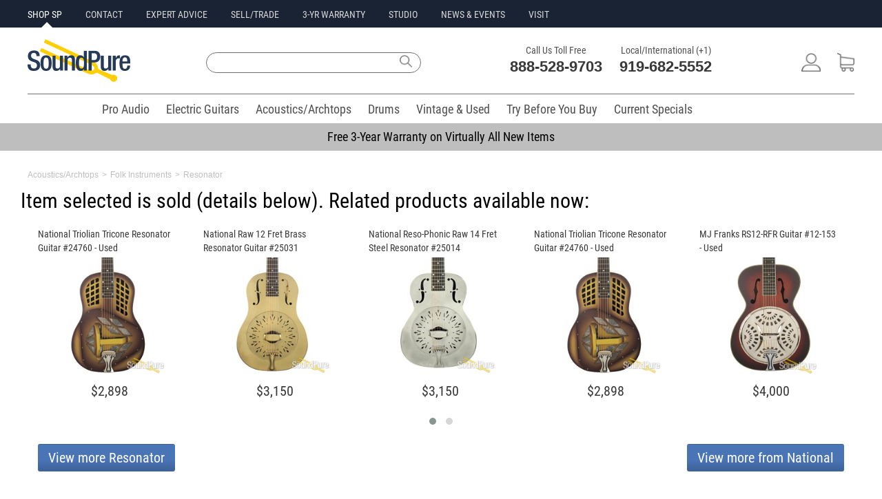

--- FILE ---
content_type: text/html;charset=UTF-8
request_url: https://www.soundpure.com/p/national-nrp-tricone-steel-reso-phonic-guitar-22588/22753
body_size: 28344
content:
<!DOCTYPE html>
<html lang="en" xmlns="http://www.w3.org/1999/xhtml">
<head>
	<title>National NRP Tricone Steel Reso-Phonic Guitar #22588</title>
	<meta http-equiv="Content-Type" content="text/html; charset=UTF-8"/>
	
	<meta name="description" content="I'm not normally one to play with a slide, but the moment I picked up this guitar I knew I had to grab one. The classic twang you would expect from a "/>
	<meta name="language" content="en-us"/>
	<meta name="copyright" content="&copy; Sound Pure 2018. All Rights Reserved."/>
	<meta name="google-site-verification" content="Mr135SGIiCOtuz2QFiaeyk_ToiS5RGhubjIeeHMtdtM"/>
	<meta name="p:domain_verify" content="8d6990e5f07d0d0ea360a14851304477"/>	
	<meta name="format-detection" content="telephone=no" />
    
    <link rel="icon" href="/favicon.ico" type="image/x-icon"/>
    <link rel="icon" type="image/png" sizes="16x16" href="/favicon-16x16.png"/>
    <link rel="icon" type="image/png" sizes="32x32" href="/favicon-32x32.png"/>    
    <link rel="apple-touch-icon" sizes="180x180" href="/apple-touch-icon.png"/>
    <link rel="mask-icon" href="/safari-pinned-tab.svg" color="#5bbad5"/>
    <link rel="manifest" href="/manifest.json"/>
    <meta name="theme-color" content="#ffffff"/>
    <meta name="client-location" content="US, OH" />

        

<style>
/*
@import url(//fonts.googleapis.com/css?family=Roboto+Condensed:400,700|Roboto:400,700|Lato:400,700);
*/
@font-face {
  font-family: 'Roboto Condensed';
  font-style: normal;
  font-weight: 400;
  src: url(https://fonts.gstatic.com/s/robotocondensed/v19/ieVl2ZhZI2eCN5jzbjEETS9weq8-19K7DQ.woff2) format('woff2');
  unicode-range: U+0000-00FF, U+0131, U+0152-0153, U+02BB-02BC, U+02C6, U+02DA, U+02DC, U+2000-206F, U+2074, U+20AC, U+2122, U+2191, U+2193, U+2212, U+2215, U+FEFF, U+FFFD;
  font-display: swap;
}	
@media(min-width:980px){#menu,#filter{display: none;}}
#menu:not(.mm-menu){display:none;}    
#filter:not(.mm-menu){display:none;}
.cartPanel {display: none;}
.sliderImageHolder img {width:auto !important;}
@media screen and (min-width:980px) {
.mobileOnly{display:none !important;}
.desktopOnly{display:block !important;}
#jssor_1{height: 355px !important;}
.xxxcentered{margin-bottom: 6px !important;}
}
@media screen and (max-width: 980px) {
.mobileOnly{display:block !important;}
.desktopOnly{display:none !important;}
}
@media only screen and (max-width : 980px) {
.base980{width:unset !important;max-width:100% !important;}
.base600{width:unset;}	
}
.mobileSearchModal{display:none;}
.mobilePhoneModal{display:none;}
.smartmenu .sm-wrap{display:none;}
.invisibleElement{display:none;}
.owl-carousel{display:none;}
html,body,div,span,applet,object,iframe,h1,h2,h3,h4,h5,h6,p,blockquote,pre,a,abbr,acronym,address,big,cite,code,del,dfn,em,img,ins,kbd,q,s,samp,small,strike,strong,sub,sup,tt,var,b,u,i,center,dl,dt,dd,ol,ul,li,fieldset,form,label,legend,table,caption,tbody,tfoot,thead,tr,th,td,article,aside,canvas,details,embed,figure,figcaption,footer,header,hgroup,menu,nav,output,ruby,section,summary,time,mark,audio,video{margin:0;padding:0;border:0;font-size:100%;vertical-align:baseline}
/* HTML5 display-role reset for older browsers */
article,aside,details,figcaption,figure,footer,header,hgroup,menu,nav,section{display:block}
body{line-height:normal;color:black;background:white;}
body,body a,body input,body label,body textarea{font-family:'Roboto Condensed',Helvetica,Arial,sans-serif;}
body input,body textarea,body p{font-size:16px;}
body p{line-height:130%;}
body a{text-decoration:none;color:#274e95;}
body a:hover{text-decoration:underline;}
table {border-collapse:separate;border-spacing:0;}
form br{clear:left;}
caption,th,td {text-align:left;font-weight:normal;}
blockquote:before,blockquote:after,q:before,q:after{content:"";}
blockquote,q {quotes:"" "";}
a:active, a:focus,input,.button:focus,input:focus{outline:0 !important;}
strong{font-weight:bold;}
div.clear{display:block;clear:both;}
ol,ul{list-style:none;}
:focus {outline:0;}
.fullWrap{width:100%;background:#FFFFFF;}
.base980{width:980px;max-width:1240px;}
.centered{margin:0 auto;}
.responsiveImage{max-width:100%;height:auto;margin:auto;text-align:center;}
.c50l{width:49%;float:left;}.c50r{width:49%;float:right;}
.address{font-size:12px;line-height:14px;}
.header,.middle,.footer,.buttons,.checkbox,.banner,.productList,.copyright,.submenu h3,.line,.borderTop,.details p,.grayButton,.quote h4,.singleTab,.categories{clear:both;}
/*TEST.left,.menu li,.menu a,.logo,.text,.textarea,input,label,.buttons,.buttons span,.buttons a,.checkbox,.basket,.search,.line,.banner .tab h2,.smallButton strong,.copyright,.borderTop,.lock,.innerContent h1,.image,.details,.bigImage .nav a,.tagWrap strong,.menuItem,.singleTab,.singleTab span {float:left;}*/
.left,.menu li,.menu a,.logo,.text,.textarea,.buttons,.buttons span,.buttons a,.checkbox,.basket,.search,.line,.banner .tab h2,.smallButton strong,.copyright,.borderTop,.lock,.innerContent h1,.image,.details,.bigImage .nav a,.tagWrap strong,.menuItem,.singleTab,.singleTab span {float:left;}
.right,.smallButton span{float:right;}
.copyright{font-size: 11px;margin:10px 69px 0 0;padding:0 0 0 2px;color:#ffffff;float:left;}
.xxxlock{padding:11px 0 11px 44px;text-decoration:underline;}
.link{text-decoration:underline;}
a.link:hover{color:#FED50A;}
a.link span:hover{text-decoration:underline;color:#FED50A;}
#feedbackContainer{display: none;}
.imagePreload{display:none;}
.owl-carousel .owl-item img{width:unset !important;}
.mobileHeader{background:#fff;font-size:16px;font-weight:700;color:#fff;line-height:50px;height:50px;min-width:320px}.mobileHeader.fixed{position:fixed;top:0;left:0}.mobileHeader a.mobileMenu{background:center center no-repeat transparent;background-image:url(/img/iconMobileMenu.png);display:block;width:50px;height:50px;position:absolute;top:0;left:5px}.mobileNavMenu{margin-left:10px;margin-top:10px;position:absolute}.mobileNavSearch{margin-left:55px;margin-top:10px;position:absolute}.mobileNavLogo{position:absolute;top:6px;left:35%}.mobileNavPhone{margin-top:10px;margin-right:15px;float:right}.mobileNavCart{margin-top:10px;float:right;margin-right:10px}
.mobileNavMenu img{width:30px;height:30px;}.mobileNavSearch img{width:30px;height:30px;}.mobileNavLogo img{width:101px;height:42px;}.mobileNavPhone img{width:30px;height:30px;}.mobileNavCart img{width:30px;height:30px;}
.mobileBreadcrumb{margin-left:5px;}
.mobileBreadcrumb .breadcrumb span{color:#505050;}
.mobileBreadcrumb .breadcrumb a:link,.mobileBreadcrumb .breadcrumb a:visited,.mobileBreadcrumb .breadcrumb a:hover,.mobileBreadcrumb .breadcrumb a:active{color: #505050;text-decoration: none;} 
.breadcrumb{float:left;}
.innerContent{min-width:980px;max-width:980px;margin:0 auto;}
.innerContent .blue.top{height:24px;width:959px;padding:11px 0 0 21px;border-top-left-radius:3px;border-top-right-radius:3px;-moz-border-radius-topleft:3px;-moz-border-radius-topright:3px;-webkit-border-top-left-radius:3px;-webkit-border-top-right-radius:3px;}
.innerContent .blue.top{background:#466FAD 0 0 repeat-x;}
.innerContent h1,.description h2,.twoColumns.right h2,.contact h2,.contact.tabled a,.contact.tabled strong,.about h2{font-size: 20px;font-weight:400}
.header input,.submenu input,.innerContent h1,.details p,.details h3,.largeTop strong,.twoColumns .right h2 {color: #1f314d;}
.contentHolder{background:#FDFDFD;padding:22px 15px 33px;border-bottom-left-radius:3px;border-bottom-right-radius:3px;-moz-border-radius-bottomleft:3px;-moz-border-radius-bottomright:3px;-webkit-border-bottom-left-radius:3px;-webkit-border-bottom-right-radius:3px;}
.blue.top p{font-size:16px;line-height:16px;color:#fff;}
.category .blue.top{margin:0 0 10px;}
.categoryTitle{width:210px;height:30px;line-height:30px;background-color:#1f314d;border-top-left-radius:3px;border-top-right-radius:3px;-moz-border-radius-topleft:3px;-moz-border-radius-topright:3px;-webkit-border-top-left-radius:3px;-webkit-border-top-right-radius:3px;}
.categoryTitle h2.title{font-size:16px;color:#fff;margin-left:13px;float:left;}
.categoryTitle a.clearTitleSelection{float: right;margin-right: 5px;font-size: 10px;font-weight: bold;text-decoration: underline;color: white;}
.mm-menu .categoryTitle a.clearTitleSelection{color: #334b72 !important;background:#ffffff;padding:2px 4px 2px 4px;margin-left:20px;font-size:12px;font-weight:bold;-moz-border-radius:5px;-webkit-border-radius:5px;border-radius:5px;}
/*TEST.borderedBox{clear:both;border:1px solid #CDCDCD;-moz-border-radius:3px;border-radius:3px;-webkit-border-radius:3px;float:left;}*/
.borderedBox{clear:both;border:1px solid #CDCDCD;border-radius:3px;-moz-border-radius:3px;-webkit-border-radius:3px;}
.onlineForm label {width: 240px;margin: 0 20px 0 0;}
.frontForm label,.creditForm label{width:300px;margin:0 0 6px 0;}
.frontForm label.shortLabel{width:150px;}
.frontForm .submit{color:#fff;width:140px;height:40px;font-size:18px;border:0;border-radius:3px;-moz-border-radius:3px;-webkit-border-radius:3px;}
.frontForm .submit, .blueGradient{background: #466fad 0 0 repeat-x;}
.onlineForm input {width: 240px;height: 25px;margin: 0 20px 10px 0;}
.onlineForm textarea {width: 500px;height: 115px;}
.onlineForm .submit{margin:0;padding:0;}
.frontForm input, .creditForm input, .account .contentHolder input{border:1px solid #CDCDCD;color:#333333;width:253px;height:30px;margin:0 0 12px;padding:0 0 0 10px;font-size:14px;}
/*11*/.menu a,.contactInfo strong, 
.submenu .menu a, .submenu .orangeText, .submenu input, 
.productList .arrowButton, .pageBottom, .social a, 
.header input, .columnHolder a.italic, 
.borderedList li li, .blueText,.sort strong, 
.frontForm .checkbox.short label, 
.twoColumns .column.right p.smallLock, .blueStripe label, 
.smallBlue, .error404 .borderedBox p{font-size:11px;}
/*12->14*/.total, .submenu h3, .productList h3, .category .productList h3, .breadcrumb a,
.breadcrumb span, .promo.small, .green,  .columnHolder .blockTop h3, 
.showcase a, .details p strong, .tagWrap strong, .tabbed a, .tags a, .videoText, 
.productHierarchy, .moreInfo .big-arrow-s,.table .big-arrow-s, 
.frontForm label, .quote .left.column h3, .quote .grayButton span,
.cart .imageHold a, .cart .left.column .borderedBox .button, .cart .left.column .totaltopay p, 
.cart .column.right h4, .cart .column.right p,.sortedProducts .button.large, .error404 .grayButton span{font-size:14px;}
/*13->16*/.longButton, .lightBlue, .largeTop strong, .articleText p, 
.quote .borderedBox p, .cart .left.column p, 
.cart .left.column .button, .cart .left.column p input{font-size:16px;}
/*14->16*/.mainCategories a, .productList .smallButton, 
.details p, .grayButton a, .twoColumns .column.right p, .bigBlue a, .contact .tabled p, .sortedProducts .button{font-size:16px;}
/*15*/.borderedList li, .big-arrow-s, 
.description h4, .table-top h3, .grayButton span, .login h3,
.innerContent .categoryTitle h1, .greenRounded, .quote .left p,
.quote .right h3, .quote h4, .cart .innerContent .menu a, 
.cart .column.right h3, .contact p, .contact .innerContent h3, .error404 h2, .error404 .borderedBox b, .error404 .borderedBox a{font-size:15px;}
/*16*/.button.cart, .button.large, .promo.save p, .message h4{font-size:16px;}
/*18*/.category .products .main a, .fullround, .detailsTab h2, .right h3, .quote h2, .cart h2, .totaltopay strong, .totaltopay b{font-size:18px;}
/*25*/.borderedBox.byPhone strong{font-size:25px;}
/*23*/.contactInfo b{font-size:23px;}
/*31*/.banner h2{font-size:31px;}
/*40*/.xlarge{font-size:40px;}
.banner .tab h2, .boxes li h3, .detailsTab h2{line-height:130%;}
.moreInfo p{line-height:140%;}
.productHierarchy, .message h4, .column.right .borderedBox h3, .terms p, .contact p, .about p{line-height:150%;}
.smartmenu.sm-full-width{display:block;}
.smartmenu li{position:relative;cursor:default;}
.smartmenu>li{display:block;vertical-align:top;float:left;height:42px;}
.smartmenu:before,.smartmenu ul,.smartmenu li,.smartmenu div,.smartmenu a,.smartmenu label,.smartmenu input,.smartmenu textarea{margin:0;padding:0;outline:0;border:0;list-style:none;-webkit-box-sizing:border-box;-moz-box-sizing:border-box;box-sizing:border-box;}
.smartmenu li>a,.smartmenu>li.sm-responsive-toggle>span{text-decoration:none;display:block;}
.category .innerContent{background:#FFFFFF;padding:0px 0 45px 0;border-top-left-radius:3px;border-top-right-radius:3px;-moz-border-radius-topleft:3px;-moz-border-radius-topright:3px;-webkit-border-top-left-radius:3px;-webkit-border-top-right-radius:3px;}
.category .left.column{width:200px;padding:0 0 0 7px;}
.category .column.right{width:760px;padding:0 6px 0 0;}
.category .mainCategories{height:56px;margin:0;}
.verticalMenu{width:208px;padding:0;margin:0px;font-size:12px;background-color:white;border:1px solid #D7D7D7;border-top:none;border-bottom-left-radius:3px;border-bottom-right-radius:3px;-moz-border-radius-bottomleft:3px;-moz-border-radius-bottomright:3px;-webkit-border-bottom-left-radius:3px;-webkit-border-bottom-right-radius:3px;}
.verticalMenu{max-height:250px;overflow-y:auto;}
.verticalMenu.selectedVerticalMenuItem{-moz-border-radius-bottomright:0px;-webkit-border-bottom-right-radius:0px;border-bottom-right-radius:0px;}
.verticalMenu ul{padding:0;margin:0;margin-left:10px;color:#fff;font-size:0.9em;}
.verticalMenu ul ul{margin-left:20px;font-size:0.8em;padding:0;}
.verticalMenu ul ul ul{font-size: 0.6em;}
.verticalMenu li{padding:0px 3px 0px 3px;display:block;text-align:left;}
.verticalMenu ul li{padding:1px 5px 1px 6px;background:none;}
.verticalMenu a{color:#383838;font-weight:400;display:block;line-height:21px;height:21px;}
ul.verticalMenu a{font-size:15px;padding-left:25px;background:url('/img/icons9.png') -42px -270px no-repeat;text-overflow:ellipsis;white-space:nowrap;overflow:hidden;}
ul.verticalMenu a.selected,ul.verticalMenu a:hover{background:url('/img/icons9.png') -42px -296px no-repeat;}
ul.verticalMenu li.multiLevel {background:url(/img/icons9.png) no-repeat scroll 172px -288px transparent;}
.filterMenu{float:right;width:400px;margin-bottom:5px;}
.filterMenuSingle{float:right;width:175px;margin-bottom:5px;}
.sortProducts{float:left;margin-right:15px;}
.sortProducts span{font-size:14px;color:#383838;padding:0 0 2px;margin:0 0 5px 0;}
.cartQtyBadge{background-color:#E8104A;color:#fff;line-height:18px;position:absolute;right:14px;top:6px;width:18px;height:18px;border-radius:50%;font-size:14px;text-align:center;}
.quoteCartQtyBadge{background-color:#FED50A;color:#fff;line-height:18px;position:absolute;right:4px;top:6px;width:18px;height:18px;border-radius:50%;font-size:14px;text-align:center;}
.mm-mmenu .sortProducts span{color:#fff;margin-left:10px;}	
.mm-menu ul::-webkit-scrollbar{width:10px;}
.mm-menu ul::-webkit-scrollbar-track{-webkit-box-shadow: inset 0 0 6px rgba(0,0,0,0.3);}
.mm-menu ul::-webkit-scrollbar-thumb{background-color: darkgrey;outline:1px solid slategrey;}
.largeTop{background: #F5F5F5 0 0 repeat-x;}
.blockTop{background: #334B72;clear:both;padding:0 0 0 14px;height:35px;line-height:35px;text-align:center;-moz-border-radius-topleft:3px;-moz-border-radius-topright:3px;-webkit-border-top-left-radius:3px;-webkit-border-top-right-radius:3px;border-top-left-radius:3px;border-top-right-radius:3px;position:relative;}
.blockTop.fullWidth{margin:20px 0 0;float:left;clear:both;width:941px;}
.blockTop h3{text-align:left;}
.showcase{border-left:1px solid #D7D7D7;border-right:1px solid #D7D7D7;border-bottom:1px solid #D7D7D7;-moz-border-radius-bottomleft:3px;-moz-border-radius-bottomright:3px;-webkit-border-bottom-left-radius:3px;-webkit-border-bottom-right-radius:3px;border-bottom-left-radius:3px;border-bottom-right-radius:3px;}
.showcase li{clear:both;text-align:center;}
.totaltopay.orderSummary h3{font-weight: 400;font-size: 20px;color: white;}
.totaltopay.orderSummary strong, .totaltopay.orderSummary b {font-size: 18px;}
.totaltopay.orderSummary strong{color: black;}
.iframeHidden{width:0px;height:0px}
.errorBox {background:#FFC49C;padding:5px 10px;font-size:18px;border:1px solid #FF7F2A;margin-bottom:10px;}
.callusButton img{width:19px;height:26px;vertical-align:middle;margin-bottom:4px;margin-right:4px;}    
a.callusButton:link,a.callusButton:visited,a.callusButton:hover,a.callusButton:active{color:#ffffff;text-decoration:none;} 

</style>	






<script defer src="https://ajax.aspnetcdn.com/ajax/jQuery/jquery-3.6.0.min.js" type="text/javascript"></script>

<script>
var loadScript=function(p){var r = $.Deferred(),s=document.createElement("script");s.async="async";s.type="text/javascript";s.src=p;s.onload=s.onreadystatechange=function(_, isAbort){if (!s.readyState || /loaded|complete/.test(s.readyState)){if (isAbort){r.reject();}else{r.resolve();}}};s.onerror = function(){r.reject();};$("head")[0].appendChild(s);return r.promise();};
document.addEventListener('DOMContentLoaded', function load() {
	if (!window.jQuery) return setTimeout(load, 25);
	$('<link/>', {rel: 'stylesheet',type: 'text/css',href: '/wro/soundpure400.css'}).appendTo('head');			
	loadScript("/wro/soundpure400.js");
}, true);
</script>	    
    
	<script>window.ga=window.ga||function(){(ga.q=ga.q||[]).push(arguments)};ga.l=+new Date;</script>
		<script async src="https://www.googletagmanager.com/gtag/js?id=G-510L2MJCFE"></script>
	<script>
		window.dataLayer = window.dataLayer || [];
		function gtag(){dataLayer.push(arguments);}
		gtag('js', new Date());
		gtag('set', {'timestamp': '2026-01-18T23:06:46.394'});		gtag('set', {'ga4ClientId': '17687956063819940'});

		gtag('config', 'G-510L2MJCFE');
	</script>
	<script type="text/Javascript">ga('create', 'UA-9394182-4', {'clientId': '17687956063819940'});</script>
	
	
	<script type="text/Javascript">ga('set', 'dimension1', '17687956063819940');</script>		
	
	<script type="text/Javascript">ga('set', 'dimension3', '2026-01-18T23:06:46.394');</script>	
	
	
	
	<script type="text/Javascript">ga('send', 'pageview');</script>
	<script type="text/Javascript">var engaged=setTimeout("ga('send','event','Engaged users','More than 30 seconds');clearTimeout(engaged);",30000);</script>	
	<script async src='https://www.google-analytics.com/analytics.js'></script>
	<script type="text/Javascript">gtag('set', 'user_properties', {'client_id': '17687956063819940','ga4Timestamp': '2026-01-18T23:06:46.394'});</script>

  
    
    

    


<script>
!function(f,b,e,v,n,t,s){if(f.fbq)return;n=f.fbq=function(){n.callMethod?
n.callMethod.apply(n,arguments):n.queue.push(arguments)};if(!f._fbq)f._fbq=n;
n.push=n;n.loaded=!0;n.version='2.0';n.queue=[];t=b.createElement(e);t.async=!0;
t.src=v;s=b.getElementsByTagName(e)[0];s.parentNode.insertBefore(t,s)}(window,
document,'script','https://connect.facebook.net/en_US/fbevents.js');
</script>
<script type="text/Javascript">fbq('init', '335500090141775')</script>
<script>fbq('track', 'PageView');</script>

<noscript><img height="1" width="1" style="display:none" src="https://www.facebook.com/tr?id=335500090141775&ev=PageView&noscript=1"/></noscript>




	

<style id="com-eloquentix-soundpure-web-page-product-ProductInfoPage-0">
body p {
	font-size: unset;
	font-weight: 400;
}
.footerWrap {
	background: #505050;
	margin-top: 15px;
}
.marketingBar {
	display: block !important;
}
.base980 {
	width: auto !important;	
}
#desktopHeader {
	margin-bottom: 0px;
}
#productPage .innerContent {
	max-width: 1240px;
	min-width: 320px;
	margin: 0 20px;
}
div.productSlidePanel{display:none;position:relative;z-index:10000;}
#productPage .breadcrumb span {
	font-family: Lato, sans-serif;
	font-size: 12px;
	max-width: 860px;
	padding-top: 10px;
	text-align: left;
	color: #BEBEBE;
	font-weight: 400;	
}
#productPage .productNameContainer {
	max-width: 860px;
	padding-top: 10px;
	text-align: left;
}
#productPage .productNameContainer h1 {
	font-family: 'Roboto Condensed', Helvetica, Arial, sans-serif;
	font-size: 30px;
	line-height: 34px;
	color: #000000;
	font-weight: 400;
}

#productPage .shortDescription {
	max-width: 750px;
	padding-top: 10px;
	padding-bottom: 10px;	
	text-align: left;
}
#productPage .shortDescription p {
	font-family: Lato, sans-serif;
	font-size: 16px;
	line-height: 20px;
	color: #383838;
	font-weight: 400;	
}
#productPage .manufacturerImage {
	margin: auto 10px;
	text-align: center;
	height:110px;
}
#productPage .manufacturerImage img {
    max-height: 100px;
}
#productPage .textLeft {
	float: left;
	min-width: 320px;
	max-width: 860px;
}
#productPage .textRight {
	float: right;
	min-width: 320px;
	max-width: 860px;
}
#productPage .imageLeft {
	float: left;
	min-width: 320px;
	max-width: 320px;
}
#productPage .imageRight {
	float: right;
	min-width: 320px;
	max-width: 320px;
}
#productPage .whatWeThinkPanel {
	background-color: #446EAF;
	font-family: Lato, sans-serif;
	font-weight: 400;	
	font-size: 16px;
	line-height: 22px;
	max-width: 750px;
	padding: 10px;
	text-align: left;
	margin-bottom: 20px;
	color: #ffffff;
	width: 100%;
	overflow:auto;	
    -moz-border-radius-topleft: 3px;
    -moz-border-radius-topright: 3px;
    -webkit-border-top-left-radius: 3px;
    -webkit-border-top-right-radius: 3px;
    border-top-left-radius: 3px;
    border-top-right-radius: 3px;
    -moz-border-radius-bottomleft: 3px;
    -moz-border-radius-bottomright: 3px;
    -webkit-border-bottom-left-radius: 3px;
    -webkit-border-bottom-right-radius: 3px;
    border-bottom-left-radius: 3px;
    border-bottom-right-radius: 3px;
}
#productPage .whatWeThinkTitle h3 {
	font-family: 'Roboto Condensed', Helvetica, Arial, sans-serif;
	font-weight: 400;	
	padding-bottom: 7px;
    font-size: 22px;
	color: #ffffff;
}
#productPage .whatWeThinkPanel p {
    margin: 10px 0;
}

#productPage .videoGallery {
    margin-bottom: 10px
}    
#productPage .videoDescriptions {
	color: #383838;
	font-family: Lato, sans-serif;
	font-weight: 400;	
	font-size: 14px;
	line-height: 20px;
}
#productPage .videoDescriptions h2 {
	font-family: 'Roboto Condensed', Helvetica, Arial, sans-serif;
	font-weight: 400;	
	padding-bottom: 7px;
    font-size: 20px;
	color: #383838;
}
#productPage .productVideoBoxLeft {
    min-width: 320px;
    max-width: 730px;
	float: left;
	padding-bottom: 7px;	    
	position: relative;    
}
#productPage .productVideoBoxRight {
    min-width: 300px;
    max-width: 300px;
    position: relative;
	float: left;  
	padding: 0px 0px 10px 0px;
	margin-left: 60px;  
}
#productPage .videoText {
	color: #383838;
	font-family: Lato, sans-serif;
	font-weight: 400;	
	font-size: 14px;
	line-height: 22px;
    clear: both;
    position: relative;
    padding: 0;
    margin: 0;
}
#productPage .borderedList {
    min-width: 300px;
    max-width: 300px;
}
#productPage .borderedList ul {
    max-height: 150px;
    overflow: auto;
}    
#productPage .productSliderTop {
	padding: 0 0 0 14px;
	height: 35px;	
    font-family: 'Roboto Condensed', Helvetica, Arial, sans-serif;
	font-weight: 400;    
    font-size: 20px;
	line-height: 35px;    
    font-weight: 400;
	color: #ffffff;
	background-color: #192334;	
}
#productPage .productSlider {
	padding: 15px 0 14px 14px;
	margin: 0 0 14px;
	margin-bottom: 14px;
    border-left: 1px solid #d7d7d7;
    border-right: 1px solid #d7d7d7;
    border-bottom: 1px solid #d7d7d7;
    -moz-border-radius-bottomleft: 3px;
    -moz-border-radius-bottomright: 3px;
    -webkit-border-bottom-left-radius: 3px;
    -webkit-border-bottom-right-radius: 3px;
    border-bottom-left-radius: 3px;
    border-bottom-right-radius: 3px;
}
#productPage .productSlider a {
    color: #383838;
    font-family: 'Roboto Condensed', Helvetica, Arial, sans-serif;
	font-weight: 400;    
    font-size: 14px;
    line-height: 20px;
    font-weight: 400;
    text-decoration: none;
}
#productPage .ProductInfoLeft {
	max-width: 860px;
	min-width: 320px;
}
#productPage .ProductInfoRight {
	max-width: 320px;
	min-width: 320px;
	width: 100%;
	margin: 0 auto;
}
#productPage .financeInfo {
	border: none;
}
#productPage .whatWeThinkPanel {
	width:70%;
	float: left;
    margin-right: 20px;	
}
#productPage .helpCenterPanel {
	width:320px;
	float: right;	
}			
#productPage .pageAnchorsWrap {
    width: 100%;
    height: 40px;
    background-color: #192334;
	position: absolute;
	left: 0px;    
}
#productPage .pageAnchors {
	height: 40px;
	text-align: left;
}
#productPage .pageAnchors li {
	display: inline-block;
	margin-right: 30px;
	margin-top: 11px;
}
#productPage .pageAnchors a.siteLink, #productPage .pageAnchors a.siteLink:visited {
	position: relative;
	color: #D7D7D7;
	font-family: 'Roboto Condensed', Helvetica, Arial, sans-serif;
	font-size: 14px;
	line-height: 20px;
	font-weight: 400;
	text-decoration: none;
}
#productPage .pageAnchors a.siteLink:hover, #productPage .pageAnchors a.siteLink:active {
	color: #FFFFFF;
}
#productPage table-top {
	display: none;
}
#productPage .alternativesContainer {
	background-color: #ffffff;
    height: 464px;	
}
#productPage .alternativesContainer .productList {
	text-align: center; 
	padding: 10px 0px 10px 0px; 
	margin: 0px 5px 0px 5px; 
	background-color: #ffffff;
}
#productPage .alternativesContainer .productList .alternativesSliderItems {
	float: none; 
	text-align: left; 
	padding: 0px; 
	width: auto;
	height: 304px;
}
#productPage .alternativesContainer .alternativesSliderItems .alternativesSliderItem {
	width: 221px;
    height: 271px;
    margin: 0 17px 0px 0;	
	background: none;
	border: none;
}
#productPage .alternativesContainer .alternativesSliderItems h3 {
    width: 201px;
    height: 39px;
    padding: 9px 10px 0 10px;
    border: none;
	background: none;    
}
#productPage .alternativesContainer .alternativesSliderItems .imageHold {
    display: table;
    width: auto;
    text-align: center;
    height: 182px;
    margin: 0 auto;
}
#productPage .alternativesContainer .alternativesSliderItems .imageHold div {
    display: table-cell;
    vertical-align: middle;
}
#productPage .alternativesContainer div.productImageContainer1 img {
    max-width: 210px;
    max-height: 171px;
}
#productPage .alternativesContainer .alternativesSliderItems a.titleLink {
    color: #383838;
    font-family: 'Roboto Condensed', Helvetica, Arial, sans-serif;
    font-weight: 400;
    font-size: 14px;
    line-height: 20px;
    font-weight: 400;
    text-decoration: none;
}
#productPage .alternativesContainer .alternativesSliderItems .bottom {
    padding: 6px 0 0 6px;
    clear: both;
    /* float: left; */
    width: 213px;
    text-align: center;
    margin: 0 auto;
}
#productPage .alternativesContainer .alternativesSliderItems a.priceLink {
    color: #383838;
    font-family: 'Roboto Condensed', Helvetica, Arial, sans-serif;
    font-weight: 400;
    font-size: 20px;
    line-height: 22px;
    text-decoration: none;
    float: none;
}    
    
#productPage .alternativesContainer .titleContainer {
	font-family: 'Roboto Condensed', Helvetica, Arial, sans-serif;
	font-size: 30px;
	line-height: 34px;
	color: #000000;
	font-weight: 400;
	line-height: 130%; 
	text-align: left; 
	padding-top: 10px; 
	margin-left: -10px;
}
#productPage .alternativesContainer .alternativesLinks {
	padding: 10px 15px 40px 15px;
}
#productPage .alternativesContainer .alternativesLinks a {
	font-family: 'Roboto Condensed', Helvetica, Arial, sans-serif;
	font-weight: 400;
	font-size: 20px; 
	color: white; 
	background: url(/img/frontSubmit.png) 0 0 repeat-x; 
	height: 40px; 
	-webkit-border-radius: 3px;
	border-radius: 3px;
	-moz-border-radius: 3px;
	width: auto; 
	padding-left: 15px; 
	display: block; 
	line-height: 40px; 
	padding-right: 15px;
}

/* tab panel */
#productPage .videoTabsPanel {
	max-width: 1100px;
}
#productPage .videoTabsPanel .tab-row ul {
	padding:5px 0 0 0;
	margin:0 0 -1px 0;
	float:left;
}
#productPage .videoTabsPanel .tab-row ul li {
	margin:0 0 0 5px;
	float:left;
}
#productPage .videoTabsPanel .tab-row ul li{
	font-family: Lato, sans-serif;
	font-weight: 400;	
	font-size: 26px;
	line-height: 28px;
	padding:9px 23px 7px 23px;
	color:#FFFFFF;
	background:#282827;
	-moz-border-radius-topleft:3px;
	-moz-border-radius-topright:3px;
	-webkit-border-top-right-radius:3px;
	-webkit-border-top-left-radius:3px;
	border-top-right-radius:3px;
	border-top-left-radius:3px;
}
#productPage .videoTabsPanel .tab-row ul li.selected {
	color:#ffffff;
	background:#545453;
}
#productPage .videoTabsPanel .tab-row ul li a {
	font-family: Lato, sans-serif;
	color: #ffffff;
	text-decoration: none;	
}
#productPage .videoTabsPanel .tab-row ul li.selected a{
	font-family: Lato, sans-serif;
	color: #ffffff;
}
#productPage .tab-row {
	float: right;
}
.tab-panel {
	clear:both;
	display:block;
}
#productPage .detailsTab {
	background: none;
}
#productPage .soundClipsContainer {
	min-width: 300px;
}
#productPage .soundClipsContainer h2 {
	font-size: 16px;
	height: 50px;	
}
#productPage div.productAudioBox {
    margin: 5px;
    display: inline-block;
}
#productPage a.firstAudioLink {
    color: #333;
    display: block;
}    
#productPage #productDetails h2 {
	margin: 10px;
	font-size: 1.4em;
}

#productPage .productHierarchy {
    margin: 0 0 17px 0;
	float: unset
}
.flaggedProductImage {
    position: absolute;
    margin: 0;
    right: 20px;
    top: 250px;
}
/*Desktop*/
@media screen and (min-width: 1190px) {
	#productPage .ProductInfoLeft {
		float: left !important;
		width: 70% !important;
		margin-right: 20px !important;
	}
	#productPage .ProductInfoRight {
		float: right !important;
	}
	#productPage .productVideoBoxLeft {
    	width: 70% !important;
		max-width: 730px !important;
	}	
	#productPage .productNameContainer span {
		display: none !important;		
	}
}
@media screen and (min-width: 980px) and (max-width: 1189px) {
	#productPage .ProductInfoLeft {
		float: left !important;
		width: 60% !important;
		margin-right: 20px !important;
	}
	#productPage .ProductInfoRight {
		float: right !important;
	}
	#productPage .productVideoBoxLeft {
		max-width: 60% !important;
	}
	#productPage .whatWeThinkPanel {
		width:60% !important;
	}
	#productPage .productNameContainer span {
		display: none !important;		
	}
	
}
@media screen and (min-width: 768px) and (max-width: 979px) {
	#productPage .ProductInfoLeft {
		float: left !important;
		width: 50% !important;
		margin-right: 20px !important;
	}
	#productPage .ProductInfoRight {
		float: right !important;
	}
	#productPage .productVideoBoxLeft {
		max-width: 50% !important;
	}
	#productPage .productVideoBoxRight {
		margin-left: 0px !important;
	}
	#productPage .whatWeThinkPanel {
		width:60% !important;
	}
	#productPage .productNameContainer span {
		float: none !important;
		display: inline-block !important;
		font-size: 18px;				
	}
}
	
@media screen and (max-width: 767px) {
	#productPage .ProductInfoLeft {
		width: 100% !important;	
		margin: 0 auto !important;
	}
	#productPage .ProductInfoRight {
		margin: 0 auto !important;
	}
	#productPage .mobileCenter {	
		margin: 0 auto !important;
	}
	#productPage .productNameContainer span {
		float: none !important;
		display: inline-block !important;
		font-size: 18px;				
	}
	#productPage .productVideoBoxLeft {
		max-width: 100% !important;
	}
	#productPage .whatWeThinkPanel {
		width:100% !important;
		float: none !important;	
		margin: 0 auto !important;
	}
	#productPage .helpCenterPanel {
		float: none !important;	
		margin: 20px auto 0px !important;
	}			
}
.readMore {
	background: url(/img/iconReadMore.png) 0 0 no-repeat;
}
.my-button-css {
    width: 90px;
    cursor: pointer;
    background-color: #ffffff;
    color: #383838;
    text-align: left;
    padding: 7px 5px 5px 5px;
    margin-top: 5px;
    font-size: 16px;
    border-left: 1px solid #d7d7d7;
    border-right: 1px solid #d7d7d7;
    border-bottom: 1px solid #d7d7d7;
    -moz-border-radius-bottomleft: 3px;
    -moz-border-radius-bottomright: 3px;
    -webkit-border-bottom-left-radius: 3px;
    -webkit-border-bottom-right-radius: 3px;
    border-bottom-left-radius: 3px;
    border-bottom-right-radius: 3px;
}
.iconReadMore {
	background: url(/img/iconReadMore.png) 0 0 no-repeat;
    width: 40px;
    height: 40px;
    cursor: pointer;
    background-color: #ffffff;
    padding: 7px 5px 5px 5px;
    margin-top: 5px;
}   
.iconReadLess {
	background: url(/img/iconReadLess.png) 0 0 no-repeat;
    width: 40px;
    height: 30px;
    cursor: pointer;
    background-color: #ffffff;
    padding: 7px 5px 5px 5px;
    margin-top: 5px;
}   
   
</style>
<script id="com-eloquentix-soundpure-web-page-product-ProductInfoPage-1">
	function findElementByIdPrefix(prefix, tag){
		var allElements = document.getElementsByTagName(tag);

		for (var i = 0, len = allElements.length; i < len; i++) {
			// If the element's id starts with 'link_open_modal_info_tax'
			let id_str = allElements[i].id.toString()
			if (id_str.length == 0) {
				continue;
			}
			if(id_str.indexOf(prefix) === 0)
							return allElements[i]
		}
		return null
	}
document.addEventListener('DOMContentLoaded', function load() {


	var ajaxURL = $('span[name="ajx_mycustomling_asofn"]').text();
	setTimeout(function() {
		$.ajax({
			type: "POST",
			url: ajaxURL
		});

		var viewportWidth = window.innerWidth;
		var isMobile= true;

		if (viewportWidth>1300)
			isMobile = false

		if (!isMobile){
			//var allElements = document.getElementsByTagName('a');
			var linkel = findElementByIdPrefix('linkOpenModalInfoTax','a')
			if (!linkel) return;
			linkel.click();
			linkel.click();
			linkel.click();
		}
		else{
			//var allElements = document.getElementsByTagName('div');
			var linkel = findElementByIdPrefix('linkOpenModalMobileInfoTax', 'a')
			if (!linkel) return;
			linkel.click();
			linkel.click();
			linkel.click();
		}

		let link =  $('span[name="linkOpenModalInfoTax"]');
		link.click();
	}, 1000);



	if (!window.jQuery) return setTimeout(load, 50);
		$('<link/>', {rel: 'stylesheet',type: 'text/css',href: '/wro/productpage400.css'}).appendTo('head');
		loadScript("/wro/productpage400.js");
}, false);



</script>

	<script type="text/javascript" id="com-eloquentix-soundpure-web-page-product-ProductInfoPage-2">

		window.onload = function() {
			setInterval(function (){
				var img_items = document.getElementsByName('slider_image_item');
				if (!img_items){
					return;
				}
				for (let el_img of img_items){
					let url_true = el_img.getAttribute('data-src')
					let urlimg = el_img.getAttribute('src')
					if ((urlimg)){
						if (urlimg.includes('eeeee')){
							el_img.dataset.src  =url_true;
							el_img.setAttribute('src',url_true);
							el_img.removeAttribute('loading');
							el_img.setAttribute('setTrueUrl', 'true');
						}
					}
				}

			},1500);
			// Your code here
		}
	</script>

<link rel="dns-prefetch" href="https://www.google-analytics.com">

<link rel="preconnect" href="https://cdn1.affirm.com" crossorigin>
<script>_affirm_config={public_api_key:"IXYSI8WYOGV161MX",script:"https://cdn1.affirm.com/js/v2/affirm.js"};
(function(l,g,m,e,a,f,b){var d,c=l[m]||{},h=document.createElement(f),n=document.getElementsByTagName(f)[0],k=function(a,b,c){return function(){a[b]._.push([c,arguments])}};c[e]=k(c,e,"set");d=c[e];c[a]={};c[a]._=[];d._=[];c[a][b]=k(c,a,b);a=0;for(b="set add save post open empty reset on off trigger ready setProduct".split(" ");a<b.length;a++)d[b[a]]=k(c,e,b[a]);a=0;for(b=["get","token","url","items"];a<b.length;a++)d[b[a]]=function(){};h.async=!0;h.src=g[f];n.parentNode.insertBefore(h,n);delete g[f];d(g);l[m]=c})(window,_affirm_config,"affirm","checkout","ui","script","ready");
</script>

<style id="com-eloquentix-soundpure-web-panel-DesktopPageHeaderPanel-0">
#desktopHeader{line-height:1em;margin-bottom:14px;background-color:#FFFFFF;}
.allHeaders{max-width:1200px;min-width:981px;margin:0 auto;}
.sidePadding{padding:0 20px}
.preHeaderWrap{width:100%;height:40px;background-color:#192334;}
.preHeader{height:40px;text-align:left;text-transform:uppercase;}
.preHeader li{display:inline-block;margin-right:30px;margin-top:11px;}
.preHeader a.siteLink, .preHeader a.siteLink:visited{position:relative;color:#D7D7D7;font-family:'Roboto Condensed',Helvetica,Arial,sans-serif;font-size:14px;line-height:20px;font-weight:400;text-decoration:none;}
.preHeader a.siteLink:hover,.preHeader a.siteLink:active,.preHeader a.siteLink.active{color:#FFFFFF;}
.preHeader a.siteLink.active:before{position:absolute;color:#FFFFFF;border-left:8px solid transparent;border-right:8px solid transparent;	border-bottom:8px solid #ffffff;bottom:-11px;left:40%;content:" ";height:0px;width:0;pointer-events:auto;}
#mainHeader{height:96px;position:relative;}
#mainHeader .siteLogo{margin-top:17px;}
#mainHeader .siteLogo img{width:149px;height:62px;}
#mainHeader .siteSearch{position:relative;}
#mainHeader .siteSearch input{width:300px;height:28px !important;font-size:16px;font-weight:400 !important;float:left;margin:36px 0px 20px 0px;padding: 0 0 0 10px;line-height:28px;background: #fff;border: 1px solid #707070;border-top-left-radius:25px;-moz-border-radius-topleft:25px;-webkit-border-top-left-radius:25px;border-bottom-left-radius:25px;-moz-border-radius-bottomleft:25px;-webkit-border-bottom-left-radius:25px;border-top-right-radius:25px;-moz-border-radius-topleft:25px;-webkit-border-top-right-radius:25px;border-bottom-right-radius:25px;-moz-border-radius-bottomright:25px;-webkit-border-bottom-right-radius:25px;}
#mainHeader .siteSearch .searchIcon{width:32px;height:26px;margin:36px 0 0 -36px;background: transparent url(/img/Search2018.png) no-repeat 5px center;background-size:18px;border:0;}
#mainHeader .siteContact{font-size:22px;color:#393939;margin-top:23px;}
#mainHeader .siteContact li{display:inline-block;margin-left:20px;}
#mainHeader .siteContact .contactTitle{color:#505050;font-family:'Roboto Condensed',Helvetica,Arial,sans-serif;font-size:14px;line-height:20px;font-weight:400;text-align:center;}
#mainHeader .siteContact .contactNumber{color:#393939;font-family:'Roboto',Helvetica,Arial,sans-serif;font-size:22px;line-height:28px;font-weight:700;}
#mainHeader .siteContact .contactNumber a:hover{text-decoration:none;}
#mainHeader .siteAccount{margin-top:25px;}
#mainHeader .siteAccount li{display:inline-block;margin-left:20px;margin-top:12px;}
#mainNav{margin:0 auto;text-align:center;}
#mainNav ul{width:100%;}
#mainNav li{display:inline-block;margin:0px 0px 0px 8px;}
#mainNav a.siteLink{color:#505050;font-family:'Roboto Condensed',Helvetica,Arial,sans-serif;font-size:18px;line-height:20px;font-weight:400;text-decoration:none;padding:12px 8px 8px 8px;margin:0;height:42px;}
#mainNav a.siteLink:hover{color:#ffffff !important;background-color:#434343;border-bottom: 3px solid #434343;}
#mainNav a.siteLink.active{color:#505050;border-bottom:3px solid #434343;}
#desktopHeader .divider{color: #707070;background-color:#707070;height:1px;border-width:0;}
.fullWrapHeader{background-color:#192334 !important;}
.justifyElements{text-align:justify;-ms-text-justify:distribute-all-lines;text-justify:distribute-all-lines;line-height:0;}
.justified{vertical-align:top;display:inline-block;
	/* Start fix for inline-block in IE6/7 */
	*display: inline;
	zoom: 1;
	/* End fix for inline-block in IE6/7 x */
}
.justifyExtraLine{width:100%;display:inline-block;font-size:0;}
.siteLink img{height:27px;}
#desktopHeader .cartQtyBadge{background-color:#e8104a;color:#fff;line-height:18px;position:absolute;right:22px;top:32px;width:16px;height:16px;border-radius:50%;font-size:12px;text-align:center;}
#desktopHeader .quoteCartQtyBadge{background-color:#FED50A;color:#fff;line-height:18px;position:absolute;right:14px;top:32px;width:16px;height:16px;border-radius:50%;font-size:12px;text-align:center;}
#mainNav .smartmenu>li{height:42px;margin:0px 0px 0px 8px;cursor:default;vertical-align:top;float:left;}
.marketingBar{text-align:center;width:100%;background-color:#BEBEBE;height:40px;}
.marketingBar p{font-size:18px;line-height:40px;font-weight:400;}
.marketingBar a{color:#000000;text-decoration:none;}
.marketingBar a:hover{color:#000000;text-decoration:underline;}
</style>

<style id="com-eloquentix-soundpure-web-panel-product-ProductSearchPanel-0">
.wicket-aa-container {
	z-index: 1000 !important;
}
.siteSearch input {
	width: 300px;
	height: 28px !important;
	font-size: 16px;
	font-weight: 400 !important;
	float: left;
	margin: 36px 0px 20px 0px;
	padding: 0 0 0 10px;
	line-height: 28px;
	background: #fff;
	border: 1px solid #707070;
	border-top-left-radius: 25px;
	-moz-border-radius-topleft: 25px;
	-webkit-border-top-left-radius: 25px;
	border-bottom-left-radius: 25px;
	-moz-border-radius-bottomleft: 25px;
	-webkit-border-bottom-left-radius: 25px;
	border-top-right-radius: 25px;
	-moz-border-radius-topleft: 25px;
	-webkit-border-top-right-radius: 25px;
	border-bottom-right-radius: 25px;
	-moz-border-radius-bottomright: 25px;
	-webkit-border-bottom-right-radius: 25px;
}
.siteSearch .searchIcon {
	width: 32px;
	height: 26px;
	margin: 36px 0 0 -36px;
	background: transparent url(/img/Search2018.png) no-repeat 5px 8px;
	background-size: 18px;
	border: 0;
}
div.wicket-aa {
    background-color:white;
    border:1px solid #CCCCCC;
    color:black;
}
div.wicket-aa ul {
   list-style-image:none;
   list-style-position:outside;
   list-style-type:none;
   margin:0px;
   padding:5px;
}
div.wicket-aa ul li {
	font-family: "Roboto Condensed", Helvetica, Arial, sans-serif;
	font-size: 16px;
	font-style: normal;
	font-weight: 400;
	line-height: 16px;
}
div.wicket-aa ul li.selected {
    background-color:#CCCCCC;
}
</style>
<script type="text/javascript" src="../../resources/org.apache.wicket.markup.html.WicketEventReference/wicket-event.js?w:lm=1391605824"></script>
<script type="text/javascript" src="../../resources/org.apache.wicket.ajax.WicketAjaxReference/wicket-ajax.js?w:lm=1391605824"></script>
<script type="text/javascript" src="../../resources/org.apache.wicket.extensions.ajax.markup.html.autocomplete.AutoCompleteBehavior/wicket-autocomplete-soundpure.js?w:lm=1768483760"></script>
<script type="text/javascript" ><!--/*--><![CDATA[/*><!--*/
Wicket.Event.add(window, "domready", function(event) { new Wicket.AutoComplete('q1','../../?wicket:interface=:0:3:::0:2&wicket:ignoreIfNotActive=true',{preselect: false,maxHeight: -1,adjustInputWidth: true,useSmartPositioning: false,useHideShowCoveredIEFix: true,showListOnEmptyInput: false,showListOnFocusGain: false,throttleDelay: 300,showCompleteListOnFocusGain: false},'ajaxIndicator');;});
/*-->]]>*/</script>


<style id="com-eloquentix-soundpure-web-panel-DesktopPageFooterPanel-0">
.footerWrap{background: #505050;margin-top: 15px;}
.footer{min-width:980px;max-width:980px;}
.desktopFooter{padding:31px 0 110px;}
.desktopFooter li{display: inline-block;}
.footer ul{float: left;}
.footer{padding:31px 0 80px;}
.footer .menu{padding:4px 0 0 3px;}
.footer .menu li{margin:0 14px 0 0;}
.footer .menu li.last {margin:0;border:0;}
.footer .menu li li{clear:both;border:0;width:auto;margin:0 30px 13px 0;}
.footer .menu li.last li{margin-right: 5px;}
.footer a.link,.footer a.link:visited,.footer a.link:active{color: #ffffff;font-size:14px;text-decoration:none;}
.footer a.link:hover{color:#FFFFFF;text-decoration:underline;}
.footer p.footerPaymentAccepted{font-family:'Roboto Condensed',Helvetica, Arial, sans-serif;font-size:16px;font-weight:400;display:inline;color:#ffffff;width:70px;margin-top:5px;float:right;}
.iconLock{background: url(/img/iconLock.png) 0 0 no-repeat;padding:11px 0 11px 44px;float:left;}
</style>



<script id="com-eloquentix-soundpure-web-panel-MobilePageHeaderPanel-0">
document.addEventListener('DOMContentLoaded', function load() {
	$('<link/>', {rel: 'stylesheet',type: 'text/css',href: '/wro/spmobile350.css'}).appendTo('head');			
	if (!window.jQuery) return setTimeout(load, 50);
		loadScript("/wro/spmobile350.js");
}, false);
</script>	

<style id="com-eloquentix-soundpure-web-panel-MobilePageFooterPanel-0">
.mobileFooterWrap{background-color:#505050;width:100%}.mobileFooter{background:#fdfdfd;font-size:18px;line-height:22px;max-width:768px;margin:0 auto}.mobileFooterExtra{background-color:#505050;color:#fff;text-align:center;height:60px;margin:auto;padding-top:20px;border-bottom:2px solid rgba(255,255,255,.7)}a.mobileFooterLink:link,a.mobileFooterLink:visited,a.mobileFooterLink:hover,a.mobileFooterLink:active{font-size:18px;line-height:28px;color:#fff;text-decoration:none}.mobileFooter .accordion{border-bottom:2px solid rgba(255,255,255,.7)}.mobileFooter .accordion-item{margin-bottom:2px}.mobileFooter .accordion-header{border:none;background-color:#505050;color:#fff;font-size:18px;font-weight:400;line-height:40px;padding:5px 0 5px 15px}.mobileFooter .accordion-header:hover,.mobileFooter .accordion-item.active .accordion-header{background-color:#505050}.mobileFooter .accordion-content{border:none;background-color:#fff;padding:0;top:-1px;position:relative}.mobileFooter .accordion-content > ul{border:none;background-color:#505050;padding:0 0 10px 15px}.mobileFooter .accordion-item:last-child .accordion-content{border:none;background-color:#505050}
.footer p.footerPaymentAccepted{font-family:'Roboto Condensed', Helvetica, Arial, sans-serif;font-size:16px;font-weight:400;display:inline;color:#ffffff;width:70px;margin-top:5px;float: right;}
</style>
<link rel="canonical" href="https://www.soundpure.com/p/national-nrp-tricone-steel-reso-phonic-guitar-22588/22753"/><script type="text/javascript" src="../../resources/org.apache.wicket.extensions.ajax.markup.html.modal.ModalWindow/res/modal.js?w:lm=1391605964"></script>
<link rel="stylesheet" type="text/css" href="../../resources/org.apache.wicket.extensions.ajax.markup.html.modal.ModalWindow/res/modal.css?w:lm=1391605964" />

<style id="com-eloquentix-soundpure-web-page-product-ProductInfoPage-37-0">
#productPage  .notifyMeContainer {
    max-width: 450px;
    background-color: #ffffff;
    text-align: left;
    margin: 0 auto;
    padding: 0;
}   
#productPage .notifyMeContainer h3 {
	font-family: 'Roboto Condensed', Helvetica, Arial, sans-serif;
    font-size: 20px;
	font-weight: 400;
    font-style: normal;
    color: #FF0000;
    margin: 20px 0 8px 0;
    padding: 0;
    text-align: left;
}
#productPage .notifyMeContainer p.title {
	font-family: 'Roboto Condensed', Helvetica, Arial, sans-serif;
    font-size: 20px;
	font-weight: 400;
    font-style: normal;
    color: #000000;
    margin: 0 0 8px 0;
    padding: 0;
    text-align: left;
}
#productPage .notifyMeContainer p {
	font-family: Lato, sans-serif;
    font-size: 14px;
	font-weight: 400;
    color: #000000;		
    margin: 0 auto 30px 0;
}
#productPage .notifyMeButtonLarge {
 	background: #e8a310;
	background: url(/img/bubbleIcon.png) 10px center no-repeat #e8a310;
	background-size: 34px 34px;
    font-size: 30px !important;	
}
</style>

<script id="com-eloquentix-soundpure-web-page-product-ProductInfoPage-35-0">
/*
jQuery(document).ready(function() {
	jQuery(".helpCenterPhoneLink").click(function() {
		if(!jQuery('.helpCenterPhoneModal').is(":visible")) {		
			jQuery('.helpCenterPhoneModal').show();
		} else {
			jQuery('.helpCenterPhoneModal').hide();
		}
	});
	jQuery(document).click(function(event) { 
		if(jQuery('.helpCenterPhoneModal').is(":visible")) {
			if(!jQuery(event.target).closest('.helpCenterPhoneLink').length && !jQuery(event.target).closest('.helpCenterPhoneModal').length) {
				jQuery('.helpCenterPhoneModal').hide();
			}
		}
	});	
	});
*/	
</script>
<style id="com-eloquentix-soundpure-web-page-product-ProductInfoPage-35-1">
#productPage .helpCenterBox {
	position: relative;
	width: 320px;
	background-color: #ffffff;
  	float: left;
  	margin-top: 0px;
  	margin-bottom: 12px;
}
#productPage .helpCenterBox p {
	font-family: 'Roboto Condensed', Helvetica, Arial, sans-serif;
	font-weight: 400;	
    font-size: 20px;
	color: #000000;
	padding-bottom: 20px;
}	
#productPage .helpCenterBox div.helpCenterImage {
	overflow: hidden;
	width: 125px;
}
#productPage .helpCenterBox div.helpCenterImage img {
	width: 125px;
}
#productPage .helpCenterBox .helpCenterLinks {
	xxxwidth: 190px;
	text-align: center;
}
#productPage .helpCenterBox a {
	color: #FFFFFF;
	text-decoration: none;
	text-transform: none;	
	font-size: 14px;
	font-weight: bold;
	padding: 0px 10px 0px 10px;
}
#productPage .helpCenterPhoneModal {
	display: none;
    position: absolute;	
	background: #446EAF;	
	border: 4px solid #FFFFFF;
	border-radius: 4px;
	-webkit-border-radius: 4px;
	-moz-border-radius: 4px;
	z-index: 99;
	left: 0px;
	top: 108px;
	width: 260px;
	height: 120px;	
}
#productPage .helpCenterPhoneModal:before, .helpCenterPhoneModal:after {
	position: absolute;
	bottom: 100%;
	left: 126px;
	border: solid transparent;
	content: " ";
	height: 0;
	width: 0;
	pointer-events: none;
}
#productPage .helpCenterPhoneModal:before {
	border-bottom-color: #FFFFFF;	
	border-width: 16px;
	margin-left: -16px;
}
#productPage .helpCenterPhoneModal:after {
	border-bottom-color: #446EAF;
	border-width: 11px;
	margin-left: -10px;
}
#productPage .helpCenterContactInfo {
    display: block;
    text-align: right;
    margin: 14px auto;
}
#productPage .helpCenterContactInfo ul {
	width: 180px;
}
#productPage .helpCenterContactInfo li {
	margin-bottom: 14px;
}	
#productPage .helpCenterContactInfo span {
    display: block;
	color: #FFFFFF;
    font-size: 14px;
    font-weight: bold;    
    margin: 0 10px 4px 0;
}    
#productPage .helpCenterContactInfo img {
	position: absolute;
    top: 20px;
    right: 10px;
	width: 70px;    
}
#productPage .helpCenterContactInfo a:link, #productPage .helpCenterContactInfo a:visited, #productPage .helpCenterContactInfo a:hover, #productPage .helpCenterContactInfo a:active {
 	font-family: 'Roboto Condensed', Helvetica, Arial, sans-serif;
	font-weight: 400;	
 	color: #FFFFFF; 
	text-decoration: none;
	font-size: 22px;
} 

</style>
              
<style id="com-eloquentix-soundpure-web-page-product-ProductInfoPage-17-0"> 
.vintageUsedBadge {
	background: url(/img/iconUsedOrange.png) 0 0 no-repeat;
	top: 5px;
    right: 5px;
}
.luthierCertifiedBadge {
	background: url(/img/iconLuthierCertified.png) 0 0 no-repeat;
	top: 100px;
    right: 5px;
}
.originalImagesBadge {
	background: url(/img/iconOriginalPhotos.png) 0 0 no-repeat;
	left: 5px;	
	bottom: 110px;		
}
.imageBadge {
	position: absolute;
	background-size:contain;
	width: 15%;
	height: 15%;
	z-index: 200;    
}
.ribbonBadge {
	position: absolute;
	background-size:contain !important;	
	width: 20%;
	height: 20%;
	xxxtop: 4px;
	xxxleft: 4px;
	z-index: 200;
}
.fullDivLink {
	display: block;
	width: 100%;
	height: 100%;
}	
.sliderImageHolder a {
	display: none;
}
.ug-gallery-wrapper .ug-slider-wrapper {
	background-color: #ffffff !important;
}
/*
.originalPhotosModal {
	display: none;
    position: absolute;	
	background: #FFFFFF;
	border-radius: 4px;
	-webkit-border-radius: 4px;
	-moz-border-radius: 4px;
	z-index: 10000;
	left: 190px;
	top: 430px;
}

/*
.originalPhotosModal:before {
	bottom: 100%;
	left: 31px;
	border: solid transparent;
	content: " ";
	height: 0;
	width: 0;
	position: absolute;
	pointer-events: none;
}
.originalPhotosModal:before {
	border-bottom-color: #FFFFFF;	
	border-width: 16px;
	margin-left: -16px;
}
*/
</style>

<style id="com-eloquentix-soundpure-web-page-product-ProductInfoPage-7-0">
#productPage .lg-toolbar {
	width:50px !important;
}
#productPage .productDescriptions {
	font-family: Lato, sans-serif;
	font-weight: 400;	
	font-size: 14px;
	line-height: 22px;
	color: #383838;	
	text-align: left;
	margin: 20px 0px;
}
#productPage .productDescriptionTitle h3 {
    font-family: 'Roboto Condensed', Helvetica, Arial, sans-serif;
	font-weight: 400;    
	padding-bottom: 7px; 
    font-size: 20px;
	color: #383838;
}
#productPage .productDescriptions ol,#productPage .productDescriptions ul{list-style:revert;margin-left:10px;}
#productPage .productDescriptions li{margin-left:10px;}
#productPage .accordion * {
	font-family: Lato, sans-serif;
	font-weight: 400;	
}
#productPage .productDescriptions p {
    margin: 10px 0;
}
.whatWeThinkPanel a {
	color: #ffffff;
	text-decoration: underline;
}

#productPage .table-top {
	margin: 0;
	float: unset;
}
#productPage .prop65Warning {
	font-family: Lato, sans-serif;
	font-weight: 400;	
	font-size: 12px;
	line-height: 14px;
	color: #383838;	
}
#productPage .prop65Warning a {
	color: #383838;
	text-decoration: none;
}
#productPage .prop65Warning a:hover {
	color: #274e95;
}

/*
#secondaryVideoClipsPanel .ug-gallery-wrapper .ug-thumbs-strip {
	display: none;
}
*/
</style>

<style id="com-eloquentix-soundpure-web-page-product-ProductInfoPage-9-0">
.sumoButton {
	background: #0290ef;
	text-indent: 0px;
	width: 200px;
	Font-size: 14px !important;
}
</style>

<style id="com-eloquentix-soundpure-web-panel-product-ProductPageDescriptions-2-0">
.ug-videoskin-right-thumb .ug-strip-panel {
    background-color: #ffffff !important;
    margin-left: 10px !important;    
}
.ug-thumb-desc {
	display: none;
}
</style>

<style id="com-eloquentix-soundpure-web-page-product-ProductInfoPage-33-0">
</style>
</head>
<body>
	
    

	<div class="fullWrap">
		
<header id="desktopHeader" class="desktopOnly">
	<div class="preHeaderWrap">
		<nav class="preHeader allHeaders sidePadding">
			<ul>
				<li id="home"><a href="../.././" class="siteLink active" title="SHOP SP">SHOP SP</a></li>
				<li id="contactus"><a class="siteLink" title="CONTACT" href="../../contact">CONTACT</a></li>				
				<li id="blog"><a href="/a/expert-advice/" class="siteLink" title="EXPERT ADVICE">EXPERT ADVICE</a></li>
				<li id="swapout"><a href="../../swapout" class="siteLink" title="SELL/TRADE">SELL/TRADE</a></li>				
				<li id="warranty"><a href="../../warranty" class="siteLink" title="3-YR WARRANTY">3-YR WARRANTY</a></li>				
				<li id="soundpurestudios"><a href="https://www.soundpurestudios.com" target="_blank" rel="noopener" class="siteLink" title="STUDIO">STUDIO</a></li>
				<li id="blog"><a href="/a/news/" class="siteLink" title="NEWS & EVENTS">NEWS &amp; EVENTS</a></li>				
				<li id="blog"><a href="/a/guitar-and-drum-store-downtown-durham-nc/" class="siteLink" title="STUDIO">VISIT</a></li>
				<li id="webstats"></li>				
				<li id="webstatsHomePage"></li>
			</ul>
			<div class="clear"></div>
		</nav>
	</div>
	<div id="mainHeader" class="allHeaders justifyElements sidePadding">
		<div class="siteLogo justified">		
			<a href="../.././" class="siteLogo" title="SoundPure - Home Page"><img src="/img/Logo-Header-2018.png" alt="SoundPure - Home Page"></a>
		</div>	
		<div class="siteSearch justified">
			<div>
<div class="siteSearch justified">
<form class="siteSearchForm" id="form2" method="post" action="../../"><div style="width:0px;height:0px;position:absolute;left:-100px;top:-100px;overflow:hidden"><input type="hidden" name="form2_hf_0" id="form2_hf_0" /></div>
    <input type="text" class="siteSearchInput" size="30" maxlength="80" autocomplete="off" spellcheck="false" value="" name="q" id="q1" onchange="if (function(){return Wicket.$('q1') != null;}.bind(this)()) { Wicket.showIncrementally('ajaxIndicator');}var wcall=wicketAjaxPost('../../?wicket:interface=:0:5:::2:2', wicketSerialize(Wicket.$('q1')),function() { ;Wicket.hideIncrementally('ajaxIndicator');}.bind(this),function() { ;Wicket.hideIncrementally('ajaxIndicator');}.bind(this), function() {if (!function() {return Wicket.$('q1') != null;}.bind(this)()) {Wicket.hideIncrementally('ajaxIndicator');}return Wicket.$('q1') != null;}.bind(this));" onblur="if (function(){return Wicket.$('q1') != null;}.bind(this)()) { Wicket.showIncrementally('ajaxIndicator');}var wcall=wicketAjaxPost('../../?wicket:interface=:0:5:::3:2', wicketSerialize(Wicket.$('q1')),function() { ;Wicket.hideIncrementally('ajaxIndicator');}.bind(this),function() { ;Wicket.hideIncrementally('ajaxIndicator');}.bind(this), function() {if (!function() {return Wicket.$('q1') != null;}.bind(this)()) {Wicket.hideIncrementally('ajaxIndicator');}return Wicket.$('q1') != null;}.bind(this));"/>
    <button type="submit" class="siteSearchButton searchIcon" value="" name="siteSearchButton" id="siteSearchButton3" onclick="if (function(){return Wicket.$$(this)&amp;&amp;Wicket.$$('form2')}.bind(this)()) { Wicket.showIncrementally('ajaxIndicator');}var wcall=wicketSubmitFormById('form2', '../../?wicket:interface=:0:6:::0:2&amp;wicket:ignoreIfNotActive=true', 'siteSearchButton' ,function() { ;Wicket.hideIncrementally('ajaxIndicator');}.bind(this),function() { ;Wicket.hideIncrementally('ajaxIndicator');}.bind(this), function() {if (!function() {return Wicket.$$(this)&amp;&amp;Wicket.$$('form2')}.bind(this)()) {Wicket.hideIncrementally('ajaxIndicator');}return Wicket.$$(this)&amp;&amp;Wicket.$$('form2')}.bind(this));;; return false;"></button>
</form>
</div>
</div>
		</div>
		<ul class="siteContact justified">
			<li>
				<div class="contactTitle">Call Us Toll Free</div>
				<a class="contactNumber" style="text-decoration: none;" href="tel:1-888-528-9703">888-528-9703</a>
			</li>
			<li>
				<div class="contactTitle">Local/International (+1)</div>
				<a class="contactNumber" style="text-decoration: none;" href="tel:1-919-682-5552">919-682-5552</a>
			</li>
		</ul>
		<ul class="siteAccount justified">			
			<li><a class="siteLink" title="Account" href="../../myaccount/"><img src="/img/Account2018.png" style="width:28px;height:27px;" alt="Account"></a></li>
			<li><a class="siteLink" title="View Shopping Cart" href="../../cart"><img src="/img/Cart2018.png" style="width:25px;height:27px;" alt="View Shopping Cart"></a></li>
		</ul>				
		<span class="justifyExtraLine"></span>
		
		
		<div class="clear"></div>
	</div>			
	<hr class="allHeaders divider">
	

	<div id="sm-overlay"></div>
	<nav id="mainNav" class="allHeaders">
		<ul class="smartmenu">
			<li style="margin-right:7%;"></li>
			<li class="sm-content-full sm-grid" id="smcat10001">
				<a class="siteLink" href="javascript:void(0);"><span>Pro Audio</span></a>
	
					<div class="sm-wrap row c1358 c814" style="box-sizing: border-box;"><div id="i6sc" class="sm-row" style="box-sizing: border-box;"><div id="iq12" class="sm-col c-8 gjsCategories" style="box-sizing: border-box;"><div class="sm-row"><div class="sm-col c-12"><a href=../../mc/pro-audio/10001 class="siteLink mainCategory iconMenuProAudio"><span>Pro Audio & Recording Products</span></a></div></div><div class="sm-row"><div class="sm-col c-3"><a href=../../c/microphones/2 class="siteLink"><span>Microphones</span></a><ul class="sm-submenu"><li>  <a href=../../c/drum-mic-kits/207 class="siteLink"><span>Drum Mic Kits</span></a></li><li>  <a href=../../c/dynamic-microphones/28 class="siteLink"><span>Dynamic Mics</span></a></li><li>  <a href=../../c/large-diaphragm-condenser/206 class="siteLink"><span>Large Diaphragm</span></a></li><li>  <a href=../../c/modular-microphone-components/297 class="siteLink"><span>Mic Components</span></a></li><li>  <a href=../../c/ribbon-mics/17 class="siteLink"><span>Ribbon Mics</span></a></li><li>  <a href=../../c/small-diaphragm-fet-condensers-pencil-mics-/16 class="siteLink"><span>Small Diaphragm</span></a></li><li>  <a href=../../c/stereo-microphones/22 class="siteLink"><span>Stereo Mics & Kits</span></a></li></ul><a href=../../c/microphone-preamps-mic-pres-/5 class="siteLink"><span>Mic Preamps</span></a><a href=../../c/500-series-modules-api-compatible-/39 class="siteLink"><span>500-Series</span></a></div><div class="sm-col c-3"><a href=../../c/computer-audio-daws-/1 class="siteLink"><span>Computer Audio</span></a><ul class="sm-submenu"><li>  <a href=../../c/interfaces/55 class="siteLink"><span>A/D D/A Interfaces</span></a></li><li>  <a href=../../c/daw-controllers/47 class="siteLink"><span>Control Surfaces</span></a></li><li>  <a href=../../c/digital-audio-workstation-software/284 class="siteLink"><span>DAW</span></a></li><li>  <a href=../../c/pcie-interface-option-cards/238 class="siteLink"><span>PCI/Interface Card</span></a></li><li>  <a href=../../c/plug-ins/44 class="siteLink"><span>Plug-ins</span></a></li><li>  <a href=../../c/pro-tools/220 class="siteLink"><span>Pro Tools</span></a></li><li>  <a href=../../c/studio-clocks/219 class="siteLink"><span>Studio Clocks</span></a></li></ul><a href=../../c/signal-processors/159 class="siteLink"><span>Signal Processors</span></a><ul class="sm-submenu"><li>  <a href=../../c/compressors/4 class="siteLink"><span>Compressor/Limiter</span></a></li><li>  <a href=../../c/digital-effects-reverbs-hardware-/9 class="siteLink"><span>Digital Effects</span></a></li><li>  <a href=../../c/equalizers-eqs-/8 class="siteLink"><span>EQs</span></a></li><li>  <a href=../../c/noise-gates/25 class="siteLink"><span>Gates</span></a></li><li>  <a href=../../c/limiters/12 class="siteLink"><span>Limiters</span></a></li><li>  <a href=../../c/other-signal-processors/278 class="siteLink"><span>Other</span></a></li></ul></div><div class="sm-col c-3"><a href=../../c/studio-monitors/7 class="siteLink"><span>Monitoring</span></a><ul class="sm-submenu"><li>  <a href=../../c/headphone-amplifiers/162 class="siteLink"><span>Headphone Amps</span></a></li><li>  <a href=../../c/headphones/24 class="siteLink"><span>Headphones</span></a></li><li>  <a href=../../c/studio-monitor-management/48 class="siteLink"><span>Monitor Control</span></a></li><li>  <a href=../../c/studio-monitors/161 class="siteLink"><span>Monitors</span></a></li><li>  <a href=../../c/studio-monitor-amplifier/283 class="siteLink"><span>Speaker Amplifier</span></a></li></ul><a href=../../c/mixers/11 class="siteLink"><span>Summing & Mixers</span></a><a href=../../c/digital-recorder-player/27 class="siteLink"><span>Portable Recorders</span></a><a href=../../c/cabling/31 class="siteLink"><span>Cables</span></a><a href=../../c/accessories/6 class="siteLink"><span>Accessories</span></a><a href=../../c/live-sound/250 class="siteLink"><span>Live Sound</span></a></div><div class="sm-col c-3"><a href=../../c/keyboards-and-synths/54 class="siteLink"><span>Keyboards & Synths</span></a><a href=../../c/sound-pure-gift-certificates/40 class="siteLink"><span>Gift Certificates</span></a><div><a href=../../Vintage-Used-Gear/10001 class="siteLink"><span>Vintage &amp; Used</span></a></div><div><a href=../../trybeforebuy/10001 class="siteLink"><span>Try Before You Buy</span></a></div><div><a href=../../specials/10001 class="siteLink"><span>Specials</span></a></div><div><a href=../../manufacturers/pro-audio/10001 class="siteLink"><span>Browse Manufacturers</span></a></div><div><a href=../../mc/pro-audio/10001 class="siteLink"><span>Browse All Pro Audio</span></a></div></div></div>
    </div><div id="i2e7" class="sm-col c-4 gjsRight" style="box-sizing: border-box; padding: 0 0 0; float: right;"><div id="i2w2" class="hiddenLabel" style="box-sizing: border-box;">...</div><div id="ia1l" class="c1931" style="box-sizing: border-box; padding: 10px;"> </div><div class="c1384" style="box-sizing: border-box; padding: 0 0 0 0; left: 70px; float: left; margin: 0 0 0 70px;"><p style="box-sizing: border-box;"><a data-cke-saved-href="https://www.soundpure.com/contact/id/100" href="https://www.soundpure.com/contact/id/100" style="box-sizing: border-box;"><img alt="" data-cke-saved-src="https://www.soundpure.com/static/img/menu/proAudioMenuBanner.jpg" class="lazy" data-src="https://www.soundpure.com/static/img/menu/proAudioMenuBanner.jpg" style="box-sizing: border-box; width: 275px; height: 400px;" width="275" height="400"></a></p></div></div></div><div id="i0zi" class="sm-row" style="box-sizing: border-box;"><div id="itck" class="sm-col c-12 gjsBottom" style="box-sizing: border-box;"><img class="lazy" data-src="https://www.soundpure.com/static/img/menu/MegaMenuBottomBanner.jpg" id="ih4q" style="box-sizing: border-box;"></div></div></div><style>
@media (max-width: 768px) {
  .row {
    flex-wrap: wrap;
  }
}
</style>

			</li><li class="sm-content-full sm-grid" id="smcat10002">
				<a class="siteLink" href="javascript:void(0);"><span>Electric Guitars</span></a>
	
					<div class="sm-wrap row c1331 c814" style="box-sizing: border-box;"><div id="i6sc" class="sm-row" style="box-sizing: border-box;"><div id="iq12" class="sm-col c-8 gjsCategories" style="box-sizing: border-box;"><div class="sm-row"><div class="sm-col c-12"><a href=../../mc/guitars/10002 class="siteLink mainCategory iconMenuElectric"><span>Electric Guitars, Amps, & Accessories</span></a></div></div><div class="sm-row"><div class="sm-col c-3"><a href=../../c/electric-guitars-solid-body-/36 class="siteLink"><span>All Electrics</span></a><ul class="sm-submenu"><li>  <a href=../../c/solid-body/221 class="siteLink"><span>Solid Body</span></a></li><li>  <a href=../../c/semi-hollow-and-hollow-body/223 class="siteLink"><span>Semi-hollow/Hollow</span></a></li><li>  <a href=../../c/12-string-electric/226 class="siteLink"><span>12-String</span></a></li><li>  <a href=../../c/baritone-extended-range/227 class="siteLink"><span>Extended Range</span></a></li><li>  <a href=../../c/bass-guitars/49 class="siteLink"><span>Bass Guitars</span></a></li><li>  <a href=../../c/left-handed/225 class="siteLink"><span>Lefty</span></a></li><li>  <a href=../../c/other/228 class="siteLink"><span>Other</span></a></li></ul></div><div class="sm-col c-3"><a href=../../c/guitar-amps/33 class="siteLink"><span>Electric Amps</span></a><ul class="sm-submenu"><li>  <a href=../../c/amp-accessories/201 class="siteLink"><span>Accessories</span></a></li><li>  <a href=../../c/bass-amplifiers/204 class="siteLink"><span>Bass Amps</span></a></li><li>  <a href=../../c/speaker-cabinets/200 class="siteLink"><span>Cabinets</span></a></li><li>  <a href=../../c/combos/198 class="siteLink"><span>Combos</span></a></li><li>  <a href=../../c/amp-heads/199 class="siteLink"><span>Head</span></a></li></ul></div><div class="sm-col c-3"><a href=../../c/guitar-pedals-effects/34 class="siteLink"><span>Pedals/Effects</span></a><a href=../../c/guitar-accessories/45 class="siteLink"><span>Accessories</span></a><div><a href=../../Vintage-Used-Gear/10002 class="siteLink"><span>Vintage &amp; Used</span></a></div><div><a href=../../trybeforebuy/10002 class="siteLink"><span>Try Before You Buy</span></a></div><div><a href=../../specials/10002 class="siteLink"><span>Specials</span></a></div><div><a href=../../manufacturers/guitars/10002 class="siteLink"><span>Browse Manufacturers</span></a></div><div><a href=../../mc/guitars/10002 class="siteLink"><span>Browse All Electric Guitars</span></a></div></div></div>
    </div><div id="i2e7" class="sm-col c-4 gjsRight" style="box-sizing: border-box;"><div id="i2w2" class="hiddenLabel" style="box-sizing: border-box;">...</div><div class="c1593" id="i4ex" style="box-sizing: border-box; padding: 0 0 0 0; display: block; float: left;"><p id="i04k" style="box-sizing: border-box;"><a data-cke-saved-href="https://www.soundpure.com/contact/id/101" href="https://www.soundpure.com/contact/id/101" target="_self" id="i0w4" style="box-sizing: border-box;"><img alt="" data-cke-saved-src="https://www.soundpure.com/static/img/menu/ElectricsBannerTest.jpg" class="lazy" data-src="https://www.soundpure.com/static/img/menu/ElectricsBannerTest.jpg" width="275" height="400" id="i7uvb" style="box-sizing: border-box; width: 275px; height: 400px; float: right; margin: 0 0 0 70px;"></a></p></div></div></div><div id="i0zi" class="sm-row" style="box-sizing: border-box;"><div id="itck" class="sm-col c-12 gjsBottom" style="box-sizing: border-box;"><img class="lazy" data-src="https://www.soundpure.com/static/img/menu/MegaMenuBottomBanner.jpg" id="ih4q" style="box-sizing: border-box;"></div></div></div><style>
@media (max-width: 768px) {
  .row {
    flex-wrap: wrap;
  }
}
</style>

			</li><li class="sm-content-full sm-grid" id="smcat38">
				<a class="siteLink" href="javascript:void(0);"><span>Acoustics/Archtops</span></a>
	
					<div class="sm-wrap row c1331 c814" style="box-sizing: border-box;"><div id="i6sc" class="sm-row" style="box-sizing: border-box;"><div id="iq12" class="sm-col c-8 gjsCategories" style="box-sizing: border-box;"><div class="sm-row"><div class="sm-col c-12"><a href=../../mc/acoustic-guitars-flattops-/38 class="siteLink mainCategory iconMenuAcoustic"><span>Acoustic and Archtop Instruments, Amps, & Accessories</span></a></div></div><div class="sm-row"><div class="sm-col c-3"><a href=../../c/acoustic-guitars/277 class="siteLink"><span>Acoustic Guitars</span></a><ul class="sm-submenu"><li>  <a href=../../c/dreadnought/167 class="siteLink"><span>Dreadnought</span></a></li><li>  <a href=../../c/large-body-jumbo-auditorium-/166 class="siteLink"><span>Large Body</span></a></li><li>  <a href=../../c/medium-body-ooo-om-concert-/165 class="siteLink"><span>Medium Body</span></a></li><li>  <a href=../../c/small-body-0-00-parlor-/163 class="siteLink"><span>Small Body</span></a></li><li>  <a href=../../c/modern-other/174 class="siteLink"><span>Modern</span></a></li><li>  <a href=../../c/classical-guitars/50 class="siteLink"><span>Nylon/Classical</span></a></li><li>  <a href=../../c/12-string-guitar/172 class="siteLink"><span>12-String</span></a></li></ul></div><div class="sm-col c-3"><a href=../../c/archtop-jazz-guitars/35 class="siteLink"><span>Archtop/Jazz</span></a><a href=../../c/folk-instruments/175 class="siteLink"><span>Folk Instruments</span></a><ul class="sm-submenu"><li>  <a href=../../c/banjos/176 class="siteLink"><span>Banjos</span></a></li><li>  <a href=../../c/fiddles-violins/178 class="siteLink"><span>Fiddles</span></a></li><li>  <a href=../../c/mandolins/37 class="siteLink"><span>Mandolins</span></a></li><li>  <a href=../../c/resonator-guitars/177 class="siteLink"><span>Resonator</span></a></li><li>  <a href=../../c/ukuleles/187 class="siteLink"><span>Ukeleles</span></a></li></ul></div><div class="sm-col c-3"><a href=../../c/acoustic-pickups/91 class="siteLink"><span>Acoustic/Jazz Amps</span></a><a href=../../c/left-handed-guitars/173 class="siteLink"><span>Left-Handed</span></a><div><a href=../../Vintage-Used-Gear/38 class="siteLink"><span>Vintage &amp; Used</span></a></div><div><a href=../../trybeforebuy/38 class="siteLink"><span>Try Before You Buy</span></a></div><div><a href=../../specials/38 class="siteLink"><span>Specials</span></a></div><div><a href=../../manufacturers/acoustic-guitars-flattops-/38 class="siteLink"><span>Browse Manufacturers</span></a></div><div><a href=../../mc/acoustic-guitars-flattops-/38 class="siteLink"><span>Browse All Acoustics/Archtops</span></a></div></div></div>
    </div><div id="i2e7" class="sm-col c-4 gjsRight" style="box-sizing: border-box;"><div id="i2w2" class="hiddenLabel" style="box-sizing: border-box;">...</div><div class="c1370" style="box-sizing: border-box; padding: 0 0 0 0; margin: 0 0 0 70px;"><p style="box-sizing: border-box;"><a data-cke-saved-href="https://www.soundpure.com/contact/id/102" href="https://www.soundpure.com/contact/id/102" style="box-sizing: border-box;"><img alt="" data-cke-saved-src="https://www.soundpure.com/static/img/menu/acousticMenuBaner.jpg" class="lazy" data-src="https://www.soundpure.com/static/img/menu/acousticMenuBaner.jpg" style="box-sizing: border-box; width: 275px; height: 400px;" width="275" height="400"></a></p></div></div></div><div id="i0zi" class="sm-row" style="box-sizing: border-box;"><div id="itck" class="sm-col c-12 gjsBottom" style="box-sizing: border-box;"><img class="lazy" data-src="https://www.soundpure.com/static/img/menu/MegaMenuBottomBanner.jpg" id="ih4q" style="box-sizing: border-box;"></div></div></div><style>
@media (max-width: 768px) {
  .row {
    flex-wrap: wrap;
  }
}
</style>

			</li><li class="sm-content-full sm-grid" id="smcat93">
				<a class="siteLink" href="javascript:void(0);"><span>Drums</span></a>
	
					<div class="sm-wrap row c1338 c814" style="box-sizing: border-box;"><div id="i6sc" class="sm-row" style="box-sizing: border-box;"><div id="iq12" class="sm-col c-8 gjsCategories" style="box-sizing: border-box;"><div class="sm-row"><div class="sm-col c-12"><a href=../../mc/acoustic-drums/93 class="siteLink mainCategory iconMenuDrums"><span>Acoustic and Electric Drums, Percussion, & Accessories</span></a></div></div><div class="sm-row"><div class="sm-col c-3"><a href=../../c/drum-kits/98 class="siteLink"><span>Drum Kits</span></a><a href=../../c/electronic-drums/270 class="siteLink"><span>Electronic Drums</span></a><a href=../../c/acoustic-snare-drums/94 class="siteLink"><span>Snares</span></a><a href=../../c/bass-drums/265 class="siteLink"><span>Bass Drums</span></a><a href=../../c/floor-tom/266 class="siteLink"><span>Floor Tom</span></a><a href=../../c/rack-tom/267 class="siteLink"><span>Rack Tom</span></a></div><div class="sm-col c-3"><a href=../../c/cymbals/96 class="siteLink"><span>Cymbals</span></a><ul class="sm-submenu"><li>  <a href=../../c/sabian-cymbals/126 class="siteLink"><span>China Cymbals</span></a></li><li>  <a href=../../c/meinl-cymbals/125 class="siteLink"><span>Crash Cymbals</span></a></li><li>  <a href=../../c/cymbal-sets/158 class="siteLink"><span>Cymbal Sets</span></a></li><li>  <a href=../../c/bosphorus/124 class="siteLink"><span>Hi Hats</span></a></li><li>  <a href=../../c/zildjian/127 class="siteLink"><span>Ride Cymbals</span></a></li><li>  <a href=../../c/han-chi/128 class="siteLink"><span>Splashes</span></a></li></ul><a href=../../c/drum-cases/135 class="siteLink"><span>Cases</span></a><a href=../../c/drum-hardware/95 class="siteLink"><span>Drum Hardware</span></a></div><div class="sm-col c-3"><a href=../../c/percussion/136 class="siteLink"><span>Percussion</span></a><ul class="sm-submenu"><li>  <a href=../../c/blocks-cowbells/139 class="siteLink"><span>Blocks / Cowbells</span></a></li><li>  <a href=../../c/bongos/137 class="siteLink"><span>Bongos</span></a></li><li>  <a href=../../c/cajons/138 class="siteLink"><span>Cajons</span></a></li><li>  <a href=../../c/chimes/249 class="siteLink"><span>Chimes</span></a></li><li>  <a href=../../c/congas/150 class="siteLink"><span>Congas</span></a></li><li>  <a href=../../c/djembes/141 class="siteLink"><span>Djembes</span></a></li><li>  <a href=../../c/shakers/149 class="siteLink"><span>Shakers</span></a></li><li>  <a href=../../c/tambourines/151 class="siteLink"><span>Tambourines</span></a></li><li>  <a href=../../c/timbales/248 class="siteLink"><span>Timbales</span></a></li></ul></div><div class="sm-col c-3"><a href=../../c/drum-sticks/134 class="siteLink"><span>Drum Sticks</span></a><a href=../../c/drumheads/97 class="siteLink"><span>Drumheads</span></a><a href=../../c/drum-accessories/140 class="siteLink"><span>Drum Accessories</span></a><a href=../../c/drum-packing-supplies/271 class="siteLink"><span>Drum Packing</span></a><div><a href=../../Vintage-Used-Gear/93 class="siteLink"><span>Vintage &amp; Used</span></a></div><div><a href=../../trybeforebuy/93 class="siteLink"><span>Try Before You Buy</span></a></div><div><a href=../../specials/93 class="siteLink"><span>Specials</span></a></div><div><a href=../../manufacturers/acoustic-drums/93 class="siteLink"><span>Browse Manufacturers</span></a></div><div><a href=../../mc/acoustic-drums/93 class="siteLink"><span>Browse All Drums</span></a></div></div></div>
    </div><div id="i2e7" class="sm-col c-4 gjsRight" style="box-sizing: border-box;"><div id="i2w2" class="hiddenLabel" style="box-sizing: border-box;">...</div><div class="c1370" style="box-sizing: border-box; padding: 0 0 0 0; margin: 0 0 0 70px;"><p style="box-sizing: border-box;"><a data-cke-saved-href="https://www.soundpure.com/contact/id/103" href="https://www.soundpure.com/contact/id/103" style="box-sizing: border-box;"><img alt="" data-cke-saved-src="https://www.soundpure.com/static/img/menu/drumsMenuBanner.jpg" class="lazy" data-src="https://www.soundpure.com/static/img/menu/drumsMenuBanner.jpg" style="box-sizing: border-box; width: 275px; height: 400px;" width="275" height="400"></a></p></div></div></div><div id="i0zi" class="sm-row" style="box-sizing: border-box;"><div id="itck" class="sm-col c-12 gjsBottom" style="box-sizing: border-box;"><img class="lazy" data-src="https://www.soundpure.com/static/img/menu/MegaMenuBottomBanner.jpg" id="ih4q" style="box-sizing: border-box;"></div></div></div><style>
@media (max-width: 768px) {
  .row {
    flex-wrap: wrap;
  }
}
</style>

			</li>
			<li id="savemore" class="xxxsm-content-full xxxsm-grid">
				<a class="siteLink" title="Vintage &amp; Used" href="../../Vintage-Used-Gear/">Vintage &amp; Used</a>
				<div class="xxxsm-row">	

				</div>
			</li>
			<li id="trybeforebuy" class="xxxsm-content-full xxxsm-grid">
				<a class="siteLink" title="Try Before You Buy" href="../../trybeforebuy/">Try Before You Buy</a>
				<div class="xxxsm-row">	

				</div>
			</li>								
			<li id="specials" class="xxxsm-content-full xxxsm-grid">
				<a class="siteLink" title="Current Specials" href="../../specials/">Current Specials</a>
				<div class="xxxsm-row">	

				</div>
			</li>
			<li class="sm-right-item"></li>
		</ul>
	</nav>

	<div class="clear"></div>
	
	<div class="marketingBar" style="display:block;;background-color:#BEBEBE !important" id="marketingBarContainer4">
		<div><p><a target="_blank" href="https://www.soundpure.com/warranty">Free 3-Year Warranty on Virtually All New Items</a></p></div>
	</div>

	<div class="clear"></div>
</header>

					
		
<div class="mobileHeader mobileOnly">
	<a href="#menu" class="mobileNavMenu" title="Menu" ><img src="/img/MobileMenuIcon2018.png" alt="Menu"></a>
	<a href="#" id="mobileSearchButton" class="mobileNavSearch" title="Search" ><img src="/img/MobileSearchIcon2018.png" alt="Search"></a>
	<a href="../.././" class="mobileNavLogo" title="SoundPure - Home Page"><img src="/img/Logo-Header-2018.png" alt="SoundPure - Home Page"></a>
	<a href="/cart" class="mobileNavCart" title="View Shopping Cart" ><img src="/img/MobileCartIcon2018.png" alt="View Shopping Cart"></a>
	<a href="#" class="mobileNavPhone" title="Call Us" ><img src="/img/MobilePhoneIcon2018.png" alt="Call Us"></a>
</div>


<div class="clear"></div>

<div class="mobileSearchModal">
   	<div class="mobileSearchContent">
		<form class="mobileSearchForm" id="mobileSearchForm5" method="post" action="../../?wicket:interface=:0:7::::"><div style="width:0px;height:0px;position:absolute;left:-100px;top:-100px;overflow:hidden"><input type="hidden" name="mobileSearchForm5_hf_0" id="mobileSearchForm5_hf_0" /></div>
			<input placeholder="search everything" autocomplete="off" type="text" value="" name="mobileSearchInput"/>
			<input type="submit" class="mobileSearchSubmit" value="" />
	  	</form>
   	</div>
</div>   	

<div class="mobilePhoneModal">
   	<div class="mobileContactInfo">
		<ul>
			<li>
				<strong>Call Us! Toll Free!</strong>
				<a href="tel:1-888-528-9703">888-528-9703</a>
			</li>
			<li class="last">
				<strong>Local / International (+1)</strong>
				<a href="tel:1-919-682-5552">919-682-5552</a>
			</li>
		</ul>
		<a href="tel:1-888-528-9703"><img src="/img/spphone.png"></a>   	
   	</div>
</div>   	
	

		
<style>
.fullBanner {
	max-width: 980px;
	margin: 0 auto;
	touch-action: none;
}
</style>
        <style>
            .jssorb051 .i {position:absolute;cursor:pointer;}
            .jssorb051 .i .b {fill:#869791;fill-opacity:0.5;}
            .jssorb051 .i:hover .b {fill-opacity:.7;}
            .jssorb051 .iav .b {fill-opacity: 1;}
            .jssorb051 .i.idn {opacity:.3;}
        </style>

<div class="fullBannerWrap">
		
</div>
		
		<div class="centered base980">

			
	<div name="typeScreeninfo" style="display:none">desktop</div>
	


	

<style>
#productPage .redBuyNowBackground {
    background-color: #dc0000!Important;
    border: 2px solid red!Important;
}    
</style>
<div id="productPage" class="middle">

	<a style="display:none" name="linkOpenModalInfoTax" id="linkOpenModalInfoTax7" href="#" onclick="if (function(){return Wicket.$('linkOpenModalInfoTax7') != null;}.bind(this)()) { Wicket.showIncrementally('ajaxIndicator');}var wcall=wicketAjaxGet('../../?wicket:interface=:0:8:::0:2',function() { ;Wicket.hideIncrementally('ajaxIndicator');}.bind(this),function() { ;Wicket.hideIncrementally('ajaxIndicator');}.bind(this), function() {if (!function() {return Wicket.$('linkOpenModalInfoTax7') != null;}.bind(this)()) {Wicket.hideIncrementally('ajaxIndicator');}return Wicket.$('linkOpenModalInfoTax7') != null;}.bind(this));return !wcall;">Open Modal Window</a>


	<div id="modalWindow__taxinfo8" style="display:none">
	<div id="content9" style="display:none"></div>
</div>



	<span style="display:none" name="ajx_mycustomling_asofn" id="ajaxURL__a">../../?wicket:interface=:0:1:::0:2&amp;wicket:ignoreIfNotActive=true</span>
	<span style="display:none" name="ajx_mycustomling_mobile_asofn" id="ajaxURLMobile__b">../../?wicket:interface=:0:2:::0:2&amp;wicket:ignoreIfNotActive=true</span>


	

	<div class="innerContent clearfix">
		<div style="margin-top: 10px;width: 100%;">
			
<ol itemscope="" itemtype="http://schema.org/BreadcrumbList">
	
		
<li class="breadcrumb" itemprop="itemListElement" itemscope="" itemtype="https://schema.org/ListItem">
	<a itemprop="item" href="../../c/acoustic-guitars-flattops-/38" title="Acoustics/Archtops"><span itemprop="name">Acoustics/Archtops</span></a><span style="padding: 0px 5px 0px 5px;">&gt;</span>
	<span itemprop="position" content="1"></span>
</li>

	
		
<li class="breadcrumb" itemprop="itemListElement" itemscope="" itemtype="https://schema.org/ListItem">
	<a itemprop="item" href="../../c/folk-instruments/175" title="Folk Instruments"><span itemprop="name">Folk Instruments</span></a><span style="padding: 0px 5px 0px 5px;">&gt;</span>
	<span itemprop="position" content="2"></span>
</li>

	
		
<li class="breadcrumb" itemprop="itemListElement" itemscope="" itemtype="https://schema.org/ListItem">
	<a itemprop="item" href="../../c/resonator-guitars/177" title="Resonator"><span itemprop="name">Resonator</span></a>
	<span itemprop="position" content="3"></span>
</li>


	
</ol>
<div class="clear"></div>

		</div>
		
		<div class="alternativesContainer">
			<div class="titleContainer">
				Item selected is sold (details below).   Related products available now:
			</div>
			<div class="productList">
				<div id="alternativesSliderItems" class="alternativesSliderItems owl-carousel owl-theme">			
					<div class="alternativesSliderItem">
						
<h3>
	<a class="titleLink" href="../../p/national-triolian-tricone-resonator-guitar-24760-used/40077" title="National Triolian Tricone Resonator Guitar #24760 - Used">National Triolian Tricone Resonator Guitar #24760 - Used</a>
</h3>	
<div class="imageHold">
	<div class="productImageContainer1">
		<a href="../../p/national-triolian-tricone-resonator-guitar-24760-used/40077"><img class="lazy" data-src="/resources/org.apache.wicket.Application/productImage?id=40077-national-triolian-tricone-resonator-guitar-24760-used-19a4b2b405b-11-main.jpg" src="/img/imgplaceholder-f5f5f5.png" alt="National Triolian Tricone Resonator Guitar #24760 - Used" title="National Triolian Tricone Resonator Guitar #24760 - Used"/></a>
	</div>		
</div>
<div class="bottom">
	<a class="priceLink" href="../../p/national-triolian-tricone-resonator-guitar-24760-used/40077"><span class="">$2,898</span></a>
</div>	

					</div><div class="alternativesSliderItem">
						
<h3>
	<a class="titleLink" href="../../p/national-raw-12-fret-brass-resonator-guitar-25031/34395" title="National Raw 12 Fret Brass Resonator Guitar #25031">National Raw 12 Fret Brass Resonator Guitar #25031</a>
</h3>	
<div class="imageHold">
	<div class="productImageContainer1">
		<a href="../../p/national-raw-12-fret-brass-resonator-guitar-25031/34395"><img class="lazy" data-src="/resources/org.apache.wicket.Application/productImage?id=34395-national-raw-12-fret-brass-resonator-guitar-25031-18a9459a646-42-main.jpg" src="/img/imgplaceholder-f5f5f5.png" alt="National Raw 12 Fret Brass Resonator Guitar #25031" title="National Raw 12 Fret Brass Resonator Guitar #25031"/></a>
	</div>		
</div>
<div class="bottom">
	<a class="priceLink" href="../../p/national-raw-12-fret-brass-resonator-guitar-25031/34395"><span class="">$3,150</span></a>
</div>	

					</div><div class="alternativesSliderItem">
						
<h3>
	<a class="titleLink" href="../../p/national-reso-phonic-raw-14-fret-steel-resonator-25014/34362" title="National Reso-Phonic Raw 14 Fret Steel Resonator #25014">National Reso-Phonic Raw 14 Fret Steel Resonator #25014</a>
</h3>	
<div class="imageHold">
	<div class="productImageContainer1">
		<a href="../../p/national-reso-phonic-raw-14-fret-steel-resonator-25014/34362"><img class="lazy" data-src="/resources/org.apache.wicket.Application/productImage?id=34362-national-reso-phonic-raw-14-fret-steel-resonator-25014-18a66e11f1a-1e-main.jpg" src="/img/imgplaceholder-f5f5f5.png" alt="National Reso-Phonic Raw 14 Fret Steel Resonator #25014" title="National Reso-Phonic Raw 14 Fret Steel Resonator #25014"/></a>
	</div>		
</div>
<div class="bottom">
	<a class="priceLink" href="../../p/national-reso-phonic-raw-14-fret-steel-resonator-25014/34362"><span class="">$3,150</span></a>
</div>	

					</div><div class="alternativesSliderItem">
						
<h3>
	<a class="titleLink" href="../../p/national-triolian-tricone-resonator-guitar-24760-used/40077" title="National Triolian Tricone Resonator Guitar #24760 - Used">National Triolian Tricone Resonator Guitar #24760 - Used</a>
</h3>	
<div class="imageHold">
	<div class="productImageContainer1">
		<a href="../../p/national-triolian-tricone-resonator-guitar-24760-used/40077"><img class="lazy" data-src="/resources/org.apache.wicket.Application/productImage?id=40077-national-triolian-tricone-resonator-guitar-24760-used-19a4b2b405b-11-main.jpg" src="/img/imgplaceholder-f5f5f5.png" alt="National Triolian Tricone Resonator Guitar #24760 - Used" title="National Triolian Tricone Resonator Guitar #24760 - Used"/></a>
	</div>		
</div>
<div class="bottom">
	<a class="priceLink" href="../../p/national-triolian-tricone-resonator-guitar-24760-used/40077"><span class="">$2,898</span></a>
</div>	

					</div><div class="alternativesSliderItem">
						
<h3>
	<a class="titleLink" href="../../p/mj-franks-rs12-rfr-guitar-12-153-used/39545" title="MJ Franks RS12-RFR Guitar #12-153 - Used">MJ Franks RS12-RFR Guitar #12-153 - Used</a>
</h3>	
<div class="imageHold">
	<div class="productImageContainer1">
		<a href="../../p/mj-franks-rs12-rfr-guitar-12-153-used/39545"><img class="lazy" data-src="/resources/org.apache.wicket.Application/productImage?id=39545-mj-franks-rs12-rfr-guitar-12-153-used-19a023e5320-48-main.jpg" src="/img/imgplaceholder-f5f5f5.png" alt="MJ Franks RS12-RFR Guitar #12-153 - Used" title="MJ Franks RS12-RFR Guitar #12-153 - Used"/></a>
	</div>		
</div>
<div class="bottom">
	<a class="priceLink" href="../../p/mj-franks-rs12-rfr-guitar-12-153-used/39545"><span class="">$4,000</span></a>
</div>	

					</div><div class="alternativesSliderItem">
						
<h3>
	<a class="titleLink" href="../../p/national-raw-12-fret-brass-resonator-guitar-25031/34395" title="National Raw 12 Fret Brass Resonator Guitar #25031">National Raw 12 Fret Brass Resonator Guitar #25031</a>
</h3>	
<div class="imageHold">
	<div class="productImageContainer1">
		<a href="../../p/national-raw-12-fret-brass-resonator-guitar-25031/34395"><img class="lazy" data-src="/resources/org.apache.wicket.Application/productImage?id=34395-national-raw-12-fret-brass-resonator-guitar-25031-18a9459a646-42-main.jpg" src="/img/imgplaceholder-f5f5f5.png" alt="National Raw 12 Fret Brass Resonator Guitar #25031" title="National Raw 12 Fret Brass Resonator Guitar #25031"/></a>
	</div>		
</div>
<div class="bottom">
	<a class="priceLink" href="../../p/national-raw-12-fret-brass-resonator-guitar-25031/34395"><span class="">$3,150</span></a>
</div>	

					</div><div class="alternativesSliderItem">
						
<h3>
	<a class="titleLink" href="../../p/national-reso-phonic-raw-14-fret-steel-resonator-25014/34362" title="National Reso-Phonic Raw 14 Fret Steel Resonator #25014">National Reso-Phonic Raw 14 Fret Steel Resonator #25014</a>
</h3>	
<div class="imageHold">
	<div class="productImageContainer1">
		<a href="../../p/national-reso-phonic-raw-14-fret-steel-resonator-25014/34362"><img class="lazy" data-src="/resources/org.apache.wicket.Application/productImage?id=34362-national-reso-phonic-raw-14-fret-steel-resonator-25014-18a66e11f1a-1e-main.jpg" src="/img/imgplaceholder-f5f5f5.png" alt="National Reso-Phonic Raw 14 Fret Steel Resonator #25014" title="National Reso-Phonic Raw 14 Fret Steel Resonator #25014"/></a>
	</div>		
</div>
<div class="bottom">
	<a class="priceLink" href="../../p/national-reso-phonic-raw-14-fret-steel-resonator-25014/34362"><span class="">$3,150</span></a>
</div>	

					</div><div class="alternativesSliderItem">
						
<h3>
	<a class="titleLink" href="../../p/national-triolian-tricone-resonator-guitar-24760-used/40077" title="National Triolian Tricone Resonator Guitar #24760 - Used">National Triolian Tricone Resonator Guitar #24760 - Used</a>
</h3>	
<div class="imageHold">
	<div class="productImageContainer1">
		<a href="../../p/national-triolian-tricone-resonator-guitar-24760-used/40077"><img class="lazy" data-src="/resources/org.apache.wicket.Application/productImage?id=40077-national-triolian-tricone-resonator-guitar-24760-used-19a4b2b405b-11-main.jpg" src="/img/imgplaceholder-f5f5f5.png" alt="National Triolian Tricone Resonator Guitar #24760 - Used" title="National Triolian Tricone Resonator Guitar #24760 - Used"/></a>
	</div>		
</div>
<div class="bottom">
	<a class="priceLink" href="../../p/national-triolian-tricone-resonator-guitar-24760-used/40077"><span class="">$2,898</span></a>
</div>	

					</div><div class="alternativesSliderItem">
						
<h3>
	<a class="titleLink" href="../../p/national-raw-12-fret-brass-resonator-guitar-25031/34395" title="National Raw 12 Fret Brass Resonator Guitar #25031">National Raw 12 Fret Brass Resonator Guitar #25031</a>
</h3>	
<div class="imageHold">
	<div class="productImageContainer1">
		<a href="../../p/national-raw-12-fret-brass-resonator-guitar-25031/34395"><img class="lazy" data-src="/resources/org.apache.wicket.Application/productImage?id=34395-national-raw-12-fret-brass-resonator-guitar-25031-18a9459a646-42-main.jpg" src="/img/imgplaceholder-f5f5f5.png" alt="National Raw 12 Fret Brass Resonator Guitar #25031" title="National Raw 12 Fret Brass Resonator Guitar #25031"/></a>
	</div>		
</div>
<div class="bottom">
	<a class="priceLink" href="../../p/national-raw-12-fret-brass-resonator-guitar-25031/34395"><span class="">$3,150</span></a>
</div>	

					</div><div class="alternativesSliderItem">
						
<h3>
	<a class="titleLink" href="../../p/national-reso-phonic-raw-14-fret-steel-resonator-25014/34362" title="National Reso-Phonic Raw 14 Fret Steel Resonator #25014">National Reso-Phonic Raw 14 Fret Steel Resonator #25014</a>
</h3>	
<div class="imageHold">
	<div class="productImageContainer1">
		<a href="../../p/national-reso-phonic-raw-14-fret-steel-resonator-25014/34362"><img class="lazy" data-src="/resources/org.apache.wicket.Application/productImage?id=34362-national-reso-phonic-raw-14-fret-steel-resonator-25014-18a66e11f1a-1e-main.jpg" src="/img/imgplaceholder-f5f5f5.png" alt="National Reso-Phonic Raw 14 Fret Steel Resonator #25014" title="National Reso-Phonic Raw 14 Fret Steel Resonator #25014"/></a>
	</div>		
</div>
<div class="bottom">
	<a class="priceLink" href="../../p/national-reso-phonic-raw-14-fret-steel-resonator-25014/34362"><span class="">$3,150</span></a>
</div>	

					</div>
				</div>
			</div>
			<div class="alternativesLinks">
				<a style="float: left;" title="View more products" href="../../c/resonator-guitars/177">View more Resonator</a>
				<a style="float: right;" title="View more products" href="../../m/national-resphonic/795">View more from National</a>
				<div class="clear"></div>
			</div>
		</div>
		
		<div class="clearfix">
			<div style="padding-bottom: 20px;">
				<div class="ProductInfoLeft">
					<div class="productNameContainer">
						<h1>National NRP Tricone Steel Reso-Phonic guitar #22588&nbsp; <span>From&nbsp;<a href="../../m/national-resphonic/795" title="View National Resphonic manufacturer">National</a></span></h1>
						<div class="clear"></div>
					</div>
	    			<div class="shortDescription">
           				<p></p>
	    			</div>
           			

	<div style="position:relative;">

		
				

		
				
		<div id="productImageGallery" style="display:none;">    
			<img src="/resources/org.apache.wicket.Application/productImage?id=22753-national-nrp-tricone-steel-reso-phonic-guitar-22588-168a0fb1b80-30-thumb.jpg" data-image="/resources/org.apache.wicket.Application/productImage?id=22753-national-nrp-tricone-steel-reso-phonic-guitar-22588-168a0fb1b80-30.jpg" alt="22753-national-nrp-tricone-steel-reso-phonic-guitar-22588-168a0fb1b80-30.jpg" title="22753-national-nrp-tricone-steel-reso-phonic-guitar-22588-168a0fb1b80-30.jpg"/><img src="/resources/org.apache.wicket.Application/productImage?id=22753-national-nrp-tricone-steel-reso-phonic-guitar-22588-168a0fafe62-1a-thumb.jpg" data-image="/resources/org.apache.wicket.Application/productImage?id=22753-national-nrp-tricone-steel-reso-phonic-guitar-22588-168a0fafe62-1a.jpg" alt="22753-national-nrp-tricone-steel-reso-phonic-guitar-22588-168a0fafe62-1a.jpg" title="22753-national-nrp-tricone-steel-reso-phonic-guitar-22588-168a0fafe62-1a.jpg"/><img src="/resources/org.apache.wicket.Application/productImage?id=22753-national-nrp-tricone-steel-reso-phonic-guitar-22588-168a0fb15fc-59-thumb.jpg" data-image="/resources/org.apache.wicket.Application/productImage?id=22753-national-nrp-tricone-steel-reso-phonic-guitar-22588-168a0fb15fc-59.jpg" alt="22753-national-nrp-tricone-steel-reso-phonic-guitar-22588-168a0fb15fc-59.jpg" title="22753-national-nrp-tricone-steel-reso-phonic-guitar-22588-168a0fb15fc-59.jpg"/><img src="/resources/org.apache.wicket.Application/productImage?id=22753-national-nrp-tricone-steel-reso-phonic-guitar-22588-168a0fb1059-d-thumb.jpg" data-image="/resources/org.apache.wicket.Application/productImage?id=22753-national-nrp-tricone-steel-reso-phonic-guitar-22588-168a0fb1059-d.jpg" alt="22753-national-nrp-tricone-steel-reso-phonic-guitar-22588-168a0fb1059-d.jpg" title="22753-national-nrp-tricone-steel-reso-phonic-guitar-22588-168a0fb1059-d.jpg"/><img src="/resources/org.apache.wicket.Application/productImage?id=22753-national-nrp-tricone-steel-reso-phonic-guitar-22588-168a0fb212a-29-thumb.jpg" data-image="/resources/org.apache.wicket.Application/productImage?id=22753-national-nrp-tricone-steel-reso-phonic-guitar-22588-168a0fb212a-29.jpg" alt="22753-national-nrp-tricone-steel-reso-phonic-guitar-22588-168a0fb212a-29.jpg" title="22753-national-nrp-tricone-steel-reso-phonic-guitar-22588-168a0fb212a-29.jpg"/><img src="/resources/org.apache.wicket.Application/productImage?id=22753-national-nrp-tricone-steel-reso-phonic-guitar-22588-168a0fb0485-d-thumb.jpg" data-image="/resources/org.apache.wicket.Application/productImage?id=22753-national-nrp-tricone-steel-reso-phonic-guitar-22588-168a0fb0485-d.jpg" alt="22753-national-nrp-tricone-steel-reso-phonic-guitar-22588-168a0fb0485-d.jpg" title="22753-national-nrp-tricone-steel-reso-phonic-guitar-22588-168a0fb0485-d.jpg"/><img src="/resources/org.apache.wicket.Application/productImage?id=22753-national-nrp-tricone-steel-reso-phonic-guitar-22588-168a0fb02ee-35-thumb.jpg" data-image="/resources/org.apache.wicket.Application/productImage?id=22753-national-nrp-tricone-steel-reso-phonic-guitar-22588-168a0fb02ee-35.jpg" alt="22753-national-nrp-tricone-steel-reso-phonic-guitar-22588-168a0fb02ee-35.jpg" title="22753-national-nrp-tricone-steel-reso-phonic-guitar-22588-168a0fb02ee-35.jpg"/><img src="/resources/org.apache.wicket.Application/productImage?id=22753-national-nrp-tricone-steel-reso-phonic-guitar-22588-168a0fb0a23-10-thumb.jpg" data-image="/resources/org.apache.wicket.Application/productImage?id=22753-national-nrp-tricone-steel-reso-phonic-guitar-22588-168a0fb0a23-10.jpg" alt="22753-national-nrp-tricone-steel-reso-phonic-guitar-22588-168a0fb0a23-10.jpg" title="22753-national-nrp-tricone-steel-reso-phonic-guitar-22588-168a0fb0a23-10.jpg"/><img src="/resources/org.apache.wicket.Application/productImage?id=22753-national-nrp-tricone-steel-reso-phonic-guitar-22588-168a0fb0635-2b-thumb.jpg" data-image="/resources/org.apache.wicket.Application/productImage?id=22753-national-nrp-tricone-steel-reso-phonic-guitar-22588-168a0fb0635-2b.jpg" alt="22753-national-nrp-tricone-steel-reso-phonic-guitar-22588-168a0fb0635-2b.jpg" title="22753-national-nrp-tricone-steel-reso-phonic-guitar-22588-168a0fb0635-2b.jpg"/>
		</div>
		
	</div>			

    
	<script type="text/javascript">
/*	
	jQuery(".originalImagesBadge").click(function() {
		if(!jQuery('.originalPhotosModal').is(":visible")) {		
			jQuery('.originalPhotosModal').show();
		} else {
			jQuery('.originalPhotosModal').hide();
		}
	});
	jQuery(document).click(function(event) { 
		if(jQuery('.originalPhotosModal').is(":visible")) {
			if(!jQuery(event.target).closest('.originalImagesBadge').length && !jQuery(event.target).closest('.originalPhotosModal').length) {
				jQuery('.originalPhotosModal').hide();
			}
		}
	});
*/	
/*
		var imagegallery_api;
		var imagegallery_playMode = false;
		jQuery(document).ready(function(){
			imagegallery_api = jQuery("#productImageGallery").unitegallery({
				gallery_width:860,
				gallery_height:860,
				gallery_min_width: 320,
				gallery_min_height: 300,
				gallery_images_preload_type:"minimal",		//all , minimal , visible - preload type of the images.
				gallery_autoplay:false,
				gallery_play_interval: 3000,
				gallery_pause_on_mouseover: true,
				thumb_width:70,
				thumb_height:70,
				thumb_fixed_size:true,
				theme_enable_text_panel: false,
				strip_control_avia: true,
				

				gallery_theme: "grid",
				gallery_skin: "default",
				theme_panel_position: "bottom",
				//slider_control_zoom:false,
				slider_zoom_mousewheel: false,				
				slider_scale_mode: "fit",
				slider_controls_always_on: false,					

				slider_enable_play_button: true,
			    slider_play_button_skin: "",
			    slider_play_button_align_hor:"right",
			    slider_play_button_align_vert:"bottom",
			    slider_play_button_offset_hor:56, 
			    slider_play_button_offset_vert:4,

			    slider_enable_fullscreen_button: true,
			    slider_fullscreen_button_skin: "",
			    slider_fullscreen_button_align_hor:"right",
			    slider_fullscreen_button_align_vert:"bottom",
			    slider_fullscreen_button_offset_hor:20, 
			    slider_fullscreen_button_offset_vert:4,
				
			    slider_enable_zoom_panel: true,
			    slider_zoompanel_skin: "",		  
				slider_zoompanel_align_hor:"left",
				slider_zoompanel_align_vert:"bottom",
				slider_zoompanel_offset_hor:62, 
				slider_zoompanel_offset_vert:4,
			    
				slider_progress_indicator_align_hor: "right",
				slider_progress_indicator_offset_vert: 52,	
				slider_progress_indicator_offset_hor: 77,

				grid_num_rows: 1,
				grid_carousel: true,
				
				gridpanel_enable_handle: false,
				gridpanel_handle_align: "top",	
				gridpanel_handle_offset: 0,
				gridpanel_handle_skin: "alexis",
				gridpanel_background_color:"#ffffff",
					
				gridpanel_arrows_skin: "alexis",
				gridpanel_arrows_align_vert: "middle",
				gridpanel_arrows_padding_vert: 4,
				gridpanel_arrows_align_hor: "center",
				gridpanel_arrows_padding_hor: 10,	

				gallery_background_color: "#ffffff"					
			});
			//on item change, get item number and item data
            imagegallery_api.on("item_change",function(num, data){
            	if (num == 0) {
            		jQuery(".ribbonBadge").fadeIn(800);
            		jQuery(".imageBadge").fadeIn(800);            	
            	} else {
            		jQuery(".ribbonBadge").fadeOut(800);
            		jQuery(".imageBadge").fadeOut(800);
            	}
                //console.log(data.videoid);
            });
            imagegallery_api.on("item_change",function(num, data){
            	if (!imagegallery_playMode) {
            		ga('send', 'event','Images','View Image',$.url(data.urlImage).param('id'));
            	}
			});
            imagegallery_api.on("enter_fullscreen",function(num, data){
            	ga('send', 'event','Images','Enter Full Screen',$(location).attr('pathname').replace(/;jsessionid=(.*)$/, ''));            	
			});
            imagegallery_api.on("exit_fullscreen",function(num, data){
            	ga('send', 'event','Images','Exit Full Screen',$(location).attr('pathname').replace(/;jsessionid=(.*)$/, ''));            	
			});
            imagegallery_api.on("play",function(num, data){
            	imagegallery_playMode = true;
            	ga('send', 'event','Images','Play',$(location).attr('pathname').replace(/;jsessionid=(.*)$/, ''));            	
			});
            imagegallery_api.on("stop",function(num, data){
            	imagegallery_playMode = false;
            	ga('send', 'event','Images','Stop',$(location).attr('pathname').replace(/;jsessionid=(.*)$/, ''));            	
			});
		});
*/		
	</script>	

				</div>
				<div class="ProductInfoRight">
					
						<div class="manufacturerImage desktopOnly">
							<a href="../../m/national-resphonic/795"><img loading="lazy" data-src="/resources/org.apache.wicket.Application/manufacturer?id=795-national-resphonic-1500bf6a3b5-52-main.jpg" src="/img/imgplaceholder-f5f5f5.png" alt="National Resphonic" title="National Resphonic" class="lazy"/></a>
						</div>
											
					
					
					
		
	
	<div class="notifyMeContainer">
		<h3>Available for Special Order</h3>
		<p>See something you like? This item is gone, but not forever. It can be special ordered, and even customized!</p>
		<p class="title">We can get it fast!</p> 
		<p>Because of our special relationship with <span>National</span> we can get this as fast, or faster than anyone in the industry.  In some cases, we even have preferred build slots we can offer you.</p>	
		<p class="title">Want to know when one lands?</p>	
		<a title="Notify Me about similar products!" class="largeActionButton notifyMeButtonLarge" href="../../contact/id/6/prodId/22753/prodN/false">Notify Me</a>
		<p style="height:10px;"></p>
 		<p class="title">Want to discuss a special order?</p>
 	</div>	
	
	
	<div class="clear"></div>
					
					<div class="helpCenterPanel1">			
						
<div class="helpCenterBox">
	<div class="helpCenterPhoneModal">
   		<div class="helpCenterContactInfo">
		<ul>
			<li>
				<span>Call Us! Toll Free!</span>
				<a href="tel:1-888-528-9703">888-528-9703</a>
			</li>
			<li class="last">
				<span>Local / International (+1)</span>
				<a href="tel:1-919-682-5552">919-682-5552</a>
			</li>
		</ul>
		<a href="tel:1-888-528-9703"><img src="/img/Talk-to-Specialist-Phone.png"></a>   	
	   	</div>
	</div>   	
	<div class="helpCenterLinks" style="float:left">
	<p>Talk with a Specialist</p>
		<a onclick="ga('send', 'event', 'Navigation', 'Popups', 'Email');" class="link" title="Email us" href="../../contact/id/2/prodId/22753/prodN/false"><img src="/img/Talk-to-Specialist-Mail.png" style="width:50px;"></a>
		<a href="javascript:;" onclick="ga('send', 'event', 'Navigation', 'Popups', 'Call us');" class="helpCenterPhoneLink" title="Call Sound Pure specialist for help"><img src="/img/Talk-to-Specialist-Phone.png" style="width:50px;"></a>
	</div>
	<div class="helpCenterImage" style="float:left">
		<img src="/img/Talk-to-Specialist-Travis.png" class="helpCenterImage">	
		<img style="display:none;width:125px;" class="lazy" data-src="/resources/org.apache.wicket.Application/category?id=38-acoustic-instruments-15c3c2aef82-1a.jpg" src="/img/imgplaceholder-f5f5f5.png" alt="Sound Pure Expert" title="Sound Pure Expert"/>
	</div>
</div>

					</div>
				</div>
				<div class="clear"></div>
			</div>
			
	<div class="pageAnchorsWrap">
		<nav class="pageAnchors allHeaders sidePadding">
			<ul>
				<li><a href="#overview" class="siteLink" title="Overview">Overview</a></li>
				<li><a href="#specifications" class="siteLink" title="Specifications">Specifications</a></li>
			</ul>
			<div class="clear"></div>
		</nav>
	</div>			
	<div class="clear" style="margin-top:70px;"></div>

				
		<div id="overview" class="whatWeThinkPanel">		
			<div id="whatWeThinkPanel">
				<div class="whatWeThinkTitle">
				<h3>What We Think</h3>
				</div>
				

		<div class="productTabContent">
	    	<div class="sm"><p>I'm not normally one to play with a slide, but the moment I picked up this guitar I knew I had to grab one. The classic twang you would expect from a resonator, a hefty beast with plenty of sustain. A tone complex enough to make even the most generic single note line roar to life.</p>
<p>Appointments make the guitar look just as good as it sounds!</p></div>
		</div>
		

				<div class="sumoContainer">
<a data-sumome-listbuilder-id="caf5d50f-6a9d-4ff1-bc8d-defdd1a1d212" class="smallActionButton sumoButton">Want More Great Content?</a>
</div>			
			</div>			
		</div>	
		<div class="helpCenterPanel2">			
			
		</div>
		<div class="clear"></div>			
	

<div>			
			

	
	
		<div class="clear"></div>
			
		<div>	
			<div class="videoTabsPanel" id="videoTabsPanelc">
<div class="tab-row">
<ul>
	<li class="tab0 selected">
		<a href="../../?wicket:interface=:0:9::::" id="linkd" onclick="if (function(){return Wicket.$('linkd') != null;}.bind(this)()) { Wicket.showIncrementally('ajaxIndicator');}var wcall=wicketAjaxGet('../../?wicket:interface=:0:10:::0:2',function() { ;Wicket.hideIncrementally('ajaxIndicator');}.bind(this),function() { ;Wicket.hideIncrementally('ajaxIndicator');}.bind(this), function() {if (!function() {return Wicket.$('linkd') != null;}.bind(this)()) {Wicket.hideIncrementally('ajaxIndicator');}return Wicket.$('linkd') != null;}.bind(this));return !wcall;"><span>Main Videos</span></a>
	</li><li class="tab1 last">
		<a href="../../?wicket:interface=:0:11::::" id="linke" onclick="if (function(){return Wicket.$('linke') != null;}.bind(this)()) { Wicket.showIncrementally('ajaxIndicator');}var wcall=wicketAjaxGet('../../?wicket:interface=:0:12:::0:2',function() { ;Wicket.hideIncrementally('ajaxIndicator');}.bind(this),function() { ;Wicket.hideIncrementally('ajaxIndicator');}.bind(this), function() {if (!function() {return Wicket.$('linke') != null;}.bind(this)()) {Wicket.hideIncrementally('ajaxIndicator');}return Wicket.$('linke') != null;}.bind(this));return !wcall;"><span>Related Videos</span></a>
	</li>
</ul>
</div>
<div class="tab-panel">
<div class="videoContainer" id="videoContainerf">

	<div id="videoGallery" class="videoGallery" style="display:none;">
		<img data-type="youtube" alt="National Triolian Tricone Reso-Phonic guitar #21914-Quick 'n' Dirty" data-description="In this video, Sound Pure guitar specialist Barrett Brooks tests out a National Triolian Tricone Reso-Phonic guitar." src="https://i2.ytimg.com/vi/I0kHvBVh784/mqdefault.jpg" data-image="https://i2.ytimg.com/vi/I0kHvBVh784/sddefault.jpg" data-videoid="I0kHvBVh784">
	</div>
	<div class="clear"></div>	
<script>
//videogallery_api.reloadGallery();
if (window.jQuery) {
	videogallery_api = jQuery("#videoGallery").unitegallery(videogallery_options);
}
/*
document.addEventListener('DOMContentLoaded', function load() {
	if (!window.jQuery || !window.UG_API) return setTimeout(load, 50);
	videogallery_api.reloadGallery();
}, false);
*/
</script>
	

	
	<div id="videoDescriptions" class="videoDescriptions">
		<div id="videoDescription" class="item-I0kHvBVh784" style="display:block">
			<article>		
			<h2>National Triolian Tricone Reso-Phonic guitar #21914-Quick &#039;n&#039; Dirty</h2>	
			<div class="productVideoBoxLeft">
				<div class="videoText">
					<p>In this video, Sound Pure guitar specialist Barrett Brooks tests out a National Triolian Tricone Reso-Phonic guitar.</p>
				</div>
			</div>
			<div class="productVideoBoxRight" id="video-description">
							
				<ul class="left borderedList">
					<li>Signal Chain
						<ul>
							<li>
								<a href="../../p/national-triolian-tricone-reso-phonic-guitar-21990/20495" title="National Triolian Tricone Reso-Phonic guitar #21914"><span>National Triolian Tricone Reso-Phonic guitar #21914</span></a>
							</li>
						</ul>
					</li>
				</ul>
				
			</div>
			</article>			
		</div>		
		<div class="clear"></div>
	</div>
		
<script>
/*
document.addEventListener('DOMContentLoaded', function load() {
	if (!window.jQuery || !window.UG_API) return setTimeout(load, 50);
	videogallery_api.reloadGallery();
}, false);
*/
/*
document.addEventListener('DOMContentLoaded', function load() {
	
	if (!window.jQuery || !window.UG_API) return setTimeout(load, 50);
	
	var videogallery_api;
	var videogallery_playMode = false;	

	videogallery_api = jQuery("#videoGallery").unitegallery({
		gallery_theme: "video",
		theme_skin: "right-thumb",			//right-thumb | right-title-only | right-no-thumb
		theme_autoplay: false,				//autoplay videos at start.  true / false. Don't working on mobiles.
		theme_disable_panel_timeout:2500	//How much time the right panel will be disabled. in ms
	});            
	//on item change, get item number and item data
	videogallery_api.on("item_change",function(num, data){
		//console.log(data.videoid);
		jQuery('#videoDescriptions').children().hide();
		jQuery('#videoDescriptions').children('.item-' + data.videoid).show();
	});
	videogallery_api.on("slider_click",function(num, data){
		videogallery_api.enterFullscreen()				
	});
	
}, false);
*/
</script>	
<script type="text/javascript">
/*
	var videogallery_api;
	var videogallery_playMode = false;	
	jQuery(document).ready(function(){
		videogallery_api = jQuery("#videoGallery").unitegallery({
			gallery_theme: "video",
			theme_skin: "right-thumb",			//right-thumb | right-title-only | right-no-thumb
			theme_autoplay: false,				//autoplay videos at start.  true / false. Don't working on mobiles.
			theme_disable_panel_timeout:2500	//How much time the right panel will be disabled. in ms
		});            
		//on item change, get item number and item data
		videogallery_api.on("item_change",function(num, data){
			//console.log(data.videoid);
			jQuery('#videoDescriptions').children().hide();
			jQuery('#videoDescriptions').children('.item-' + data.videoid).show();
		});
		videogallery_api.on("slider_click",function(num, data){
			videogallery_api.enterFullscreen()				
		});
	});
*/


/*		
videogallery_api.on("item_change",function(num, data){
	if (!videogallery_playMode) {
		ga('send', 'event','Videos','View Image',$.url(data.urlImage).param('id'));
	}
});
videogallery_api.on("enter_fullscreen",function(num, data){
	ga('send', 'event','Videos','Enter Full Screen',$(location).attr('pathname').replace(/;jsessionid=(.*)$/, ''));            	
});
videogallery_api.on("exit_fullscreen",function(num, data){
	ga('send', 'event','Videos','Exit Full Screen',$(location).attr('pathname').replace(/;jsessionid=(.*)$/, ''));            	
});
videogallery_api.on("play",function(num, data){
	imagegallery_playMode = true;
	ga('send', 'event','Videos','Play',$(location).attr('pathname').replace(/;jsessionid=(.*)$/, ''));            	
});
videogallery_api.on("stop",function(num, data){
	imagegallery_playMode = false;
	ga('send', 'event','Videos','Stop',$(location).attr('pathname').replace(/;jsessionid=(.*)$/, ''));            	
});
*/		


/*	
	jQuery(document).ready(function(){
		jQuery('.videoDescription').showMore({
			minheight: 200,
			buttontxtmore: 'More...',
			buttontxtless: 'Close',
			animationspeed: 250,
		    buttoncss: 'my-button-css',			
        });		
	});
*/
</script>	
	
</div>
</div>
</div>
			<div class="clear"></div>			
		</div>			
		<div class="clear"></div>
		
				
		<div id="productDescriptionsPanel">
	
		<div class="productDescriptions">
			<div class="productDescriptionTitle">
				<h3>Manufacturer's Description from National</h3>
			</div>
			<div style="width:55%;float:left;max-width:770px;">			
				

		<div class="productTabContent">
	    	<div class="sm"><p>Our NRP Steel Tricone features the classic styling of the vintage Tricones but with a special sound. The tone of the steel body offers a deeper, darker voice &mdash; yet with more immediacy and presence. And it still boasts all the amazing sustain and rich choral tone the Tricones are famous for. The steel body and coverplate are plated and then hand rubbed with a vintage vibe. Inside, the NRP Steel Tricone features the same type of aluminum resonating cones and T-bridge as the original models. The mahogany neck features an unbound ebony fingerboard with dot inlays, while the traditional slotted headstock has &ldquo;NATIONAL&rdquo; stamped on it. If you&rsquo;re seeking a Tricone with a bit more blues feel to it, the NRP Steel guitar has it in spades.</p></div>
		</div>
		

			</div>				
			<div style="width:45%;float: left;">
				
					<div class="manufacturerImage desktopOnly">
						<a href="../../m/national-resphonic/795"><img data-src="/resources/org.apache.wicket.Application/manufacturer?id=795-national-resphonic-1500bf6a3b5-52-main.jpg" src="/img/imgplaceholder-f5f5f5.png" alt="National Resphonic" title="National Resphonic" class="lazy"/></a>
					</div>
										
			</div>
		</div>
		<div class="clear"></div>		
	
	

	
	<div class="prop65Warning">
		
	</div>
		
	

	
	
	


<script>  
/*
jQuery(document).ready(function(){	
	$('.showMore').showMore({
	    minheight: 400,
	    buttontxtmore: '',
	    buttontxtless: '',
	    buttoncss: 'my-button-css',
	    animationspeed: 250
	});
});
*/
</script>
</div>			
			
</div>
				
	<div>								
		<div class="productSliderBox">
						
		</div>			

		<div class="productSliderBox">			
			
		</div>
		
		<div class="productSliderBox">			
			
				<div class="productSliderTop">
					<h3>Recommended Accessories</h3>
				</div>
				<div class="productSlider">
					
	
		<div id="productSliderItems" class="productSliderItems owl-carousel owl-theme">
			
				<div>
<a href="../../p/daddario-planet-waves-eclipse-headstock-tuner-black/18371" title="D'addario Planet Waves Eclipse Headstock Tuner">D&#039;addario Planet Waves Eclipse Headstock Tuner</a>
<div class="imageWrap">
	<a href="../../p/daddario-planet-waves-eclipse-headstock-tuner-black/18371"><img data-src="/resources/org.apache.wicket.Application/productImage?id=18371-daddario-planet-waves-eclipse-headstock-tuner-black-159fb2e2ca3-18-main.jpg" src="/img/imgplaceholder-f5f5f5.png" alt="D'addario Planet Waves Eclipse Headstock Tuner" title="D'addario Planet Waves Eclipse Headstock Tuner" class="lazy"/></a>
</div>
</div>
			
		</div>
	
	<div class="clear"></div>

				</div>
			
		</div>
	</div>
							
		</div>
	</div>	
</div>
	




<script type="text/javascript">var sidecar = sidecar || {};sidecar.product_info = {product_id: '22753'};</script>



			<div class="clear"></div>
		</div>
		
  	<div class="footerWrap desktopOnly">
			<div class="footer centered">
				<ul class="menu left">
					<li>
						<ul>
							<li><a class="link" title="Contact Us" href="../../contact">Contact Us</a></li>
							<li><a class="link" title="About Us" href="../../about">About Us</a></li>
							<li><a href="/a/news/" class="link" title="News & Events">News &amp; Events</a></li>
							<li><a href="https://www.soundpurestudios.com" class="link" target="_blank" rel="noopener" title="Sound Pure Studios">Sound Pure Studios</a></li>
							<li><a href="/careers/" class="link" title="Careers">Careers</a></li>							
							<li><a href="/a/meet-the-team/" class="link" title="Meet Our Team">Meet Our Team</a></li>							
						</ul>
					</li>
					<li>
						<ul>
							<li><a class="link" title="Try Before You Buy" href="../../trybeforebuy/">Try Before You Buy</a></li>
							<li><a class="link" title="Sound Pure Financing" href="../../Sound-Pure-Financing">Sound Pure Financing</a></li>
							<li><a class="link" title="Sound Pure's 3-Year Warranty" href="../../warranty">Sound Pure's 3-Year Warranty</a></li>
							<li><a href="/a/luthier-certification/" class="link" title="Luthier Certification">Luthier Certification</a></li>							
							<li><a href="/a/expert-advice/" class="link" title="Expert Advice">Expert Advice</a></li>							
						</ul>
					</li>
					<li>
						<ul>
							<li><a class="link" title="View Our Specials" href="../../specials/">Specials</a></li>						
							<li><a class="link" title="View Our Vintage & Used Gear" href="../../Vintage-Used-Gear/">Vintage &amp; Used</a></li>
							<li><a class="link" title="Swap Out Your Old Gear" href="../../swapout">Swap Out Your Old Gear</a></li>
							<li><a href="/manufacturers/" class="link" title="Expert Advice">View All Manufacturers</a></li>
							<li><a href="/coupons/" class="link" title="Coupon Not Required">Coupon Not Required</a></li>							
						</ul>
					</li>
					<li class="last">
						<ul>
							<li><a class="link" title="Privacy Notice" href="../../privacy">Privacy Notice</a></li>
							<li><a class="link" title="Terms and conditions" href="../../terms">Terms and Conditions</a></li>							
						</ul>
					</li>

				</ul>
				<div style="width: 190px; display: inline-block; margin-left: 95px; margin-bottom: 20px; color:#ffffff;">
<div style="margin-bottom:10px;"><span>Follow us!</span></div>
<ul class="social">
<li><a href="https://www.facebook.com/SoundPure" class="social-icons-facebook" onclick="ga('send', 'event', 'Social', 'Follow Facebook', 'Click');"></a></li>
<li><a href="https://www.youtube.com/user/soundpurestudios?sub_confirmation=1" class="social-icons-youtube" onclick="ga('send', 'event', 'Social', 'Follow YouTube', 'Click');"></a></li>
<li><a href="https://twitter.com/SoundPure" class="social-icons-twitter" onclick="ga('send', 'event', 'Social', 'Follow Twitter', 'Click');"></a></li>
<li><a href="https://instagram.com/soundpurestudios" class="social-icons-instagram" onclick="ga('send', 'event', 'Social', 'Follow Instagram', 'Click');"></a></li>
<li><a href="https://www.pinterest.com/soundpure" class="social-icons-pintrest" onclick="ga('send', 'event', 'Social', 'Follow Pintrest', 'Click');"></a></li>
</ul>


</div>
				<div style="display: inline-block;margin-left:30px;">
<a data-sumome-listbuilder-id="caf5d50f-6a9d-4ff1-bc8d-defdd1a1d212" class="sumoLink"><img data-src="/img/NewsletterSubFooterOFFERButton.png" class="lazy" alt="Subscribe to our Newsletter" style="width:285px;"/></a>
</div>

				<div style="padding: 17px 0 17px 0; margin-top: 10px;">
					<div class="c50l">
						<p class="copyright">&#169; Sound Pure LLC 2026. All Rights Reserved.</p>
						<span title="Secure SSL Online Shop" class="iconLock"><br/></span>
						<span id="siteseal" title="Secured by GeoTrust RapidSSL"></span>
					</div>
					<div class="c50r">
						<img data-src="/img/cards_paypal.png" style="float: right;" width="211" height="25" alt="We accept Visa, Mastercard, Discovery, AMEX and PayPal" title="We accept Visa, Mastercard, Discovery, AMEX and PayPal" class="lazy"/>
						<p class="footerPaymentAccepted" style="margin-right: 5px;">We accept:</p>
						<div class="clear"></div>	
					</div>
					<div class="clear"></div>
				</div>
				<div class="clear"></div>
			</div>
			<div class="clear"></div>
		</div>

		

<div class="mobileFooterWrap mobileOnly">
  <div class="mobileFooter mobileOnly">
	<div class="mobileFooterExtra">
		<div class="callusButton">
			<span><a href="tel:919-682-5552" class="callusButton" title="Call Us"><img src="/img/iconPhoneWhite.png" alt="Call Us"> 919-682-5552</a></span>
		</div>				
	</div>   		

	<div id="mobilefooterAccordion" class="mobileFooter accordian">
		<div id="aboutTab" class="accordion-item">
			<div class="accordion-header">
				ABOUT
				<span class="accordion-item-arrow"></span>
			</div>
			<div class="accordion-content">
				<ul class="">
					<li>
						<ul>
							<li><a class="mobileFooterLink" title="Contact Us" href="../../contact">Contact</a></li>
							<li><a class="mobileFooterLink" title="About Us" href="../../about">About</a></li>
							<li><a href="/a/news/" class="mobileFooterLink" title="News & Events">News &amp; Events</a></li>
							<li><a href="https://www.soundpurestudios.com" class="mobileFooterLink" target="_blank" rel="noopener" title="Sound Pure Recording Studio">Recording Studio</a></li>
							<li><a href="/careers/" class="mobileFooterLink" title="Careers">Careers</a></li>
							<li><a href="/a/meet-the-team/" class="mobileFooterLink" title="Meet Our Team">Meet Our Team</a></li>														
						</ul>
					</li>
				</ul>
			</div>
   		</div>
		<div id="soundPureDifferenceTab" class="accordion-item">
			<div class="accordion-header">
				SOUND PURE DIFFERENCE
				<span class="accordion-item-arrow"></span>
			</div>
			<div class="accordion-content">
				<ul class="">
					<li>
						<ul>
							<li><a class="mobileFooterLink" title="Try Before You Buy" href="../../trybeforebuy/">Try Before You Buy</a></li>
							<li><a class="mobileFooterLink" title="Sound Pure Financing" href="../../Sound-Pure-Financing">Sound Pure Financing</a></li>
							<li><a class="mobileFooterLink" title="Sound Pure's 3-Year Warranty" href="../../warranty">Sound Pure's 3-Year Warranty</a></li>
							<li><a href="/a/luthier-certification/" class="mobileFooterLink" title="Luthier Certification">Luthier Certification</a></li>							
							<li><a href="/a/expert-advice/" class="mobileFooterLink" title="Expert Advice">Expert Advice</a></li>							
						</ul>
					</li>
				</ul>
			</div>
   		</div>
		<div id="specialsUsedTradeTab" class="accordion-item">
			<div class="accordion-header">
				SPECIALS, USED, TRADE
				<span class="accordion-item-arrow"></span>
			</div>
			<div class="accordion-content">
				<ul class="">
					<li>
						<ul>
							<li><a class="mobileFooterLink" title="View Our Specials" href="../../specials/">Specials</a></li>						
							<li><a class="mobileFooterLink" title="View Our Vintage & Used Gear" href="../../Vintage-Used-Gear/">Vintage &amp; Used</a></li>
							<li><a class="mobileFooterLink" title="Swap Out Your Old Gear" href="../../swapout">Swap Out Your Old Gear</a></li>
							<li><a href="/manufacturers/" class="mobileFooterLink" title="Expert Advice">View All Manufacturers</a></li>							
						</ul>
					</li>
				</ul>
			</div>
   		</div>
		<div id="termsTab" class="accordion-item">
			<div class="accordion-header">
				TERMS
				<span class="accordion-item-arrow"></span>
			</div>
			<div class="accordion-content">
				<ul class="">
					<li>
						<ul>
							<li><a class="mobileFooterLink" title="Privacy Notice" href="../../privacy">Privacy Notice</a></li>
							<li><a class="mobileFooterLink" title="Terms and conditions" href="../../terms">Terms and Conditions</a></li>							
						</ul>
					</li>
				</ul>

			</div>
   		</div>
	</div>
	<div class="mobileFooterExtra" style="height: 130px; margin: auto; padding-top: 20px; text-align:left; color:#ffffff;">
		<div style="margin: 0px auto 10px; width: 200px;">
<div style="margin-bottom:10px;"><span>Follow us!</span></div>
<ul class="social">
<li><a href="https://www.facebook.com/SoundPure" class="social-icons-facebook" onclick="ga('send', 'event', 'Social', 'Follow Facebook', 'Click');"></a></li>
<li><a href="https://www.youtube.com/user/soundpurestudios?sub_confirmation=1" class="social-icons-youtube" onclick="ga('send', 'event', 'Social', 'Follow YouTube', 'Click');"></a></li>
<li><a href="https://twitter.com/SoundPure" class="social-icons-twitter" onclick="ga('send', 'event', 'Social', 'Follow Twitter', 'Click');"></a></li>
<li><a href="https://instagram.com/soundpurestudios" class="social-icons-instagram" onclick="ga('send', 'event', 'Social', 'Follow Instagram', 'Click');"></a></li>
<li><a href="https://www.pinterest.com/soundpure" class="social-icons-pintrest" onclick="ga('send', 'event', 'Social', 'Follow Pintrest', 'Click');"></a></li>
</ul>


</div>
		<p style="margin-left: 15px;">&#169; 2026 Sound Pure LLC</p>		
	</div>   		
	<div class="clear"></div>
  </div>	
  <div>
<div id="sumome" style="padding-bottom: 100px; padding-top: 40px; padding-left: 10px;">

<span data-sumome-listbuilder-embed-id="8cb8254b92519ab46c65096c33a4d3a5a59bd9ce200eeb2af9494c9b51501bb2"></span>
</div>
</div>
</div>
		
	<nav id="menu">
		<ul id="category-list">
			<li><a href="../.././">Home</a></li>
			<li>
				<span>Pro Audio</span>
				

<ul id="mm-Pro-Audio">
	<li>
		<a href="../../c/microphones/2">
			<span class="mainMenuItemText firstItem">
				Microphones 
			</span>
		</a>

	</li><li>
		<a href="../../c/microphone-preamps-mic-pres-/5">
			<span class="mainMenuItemText">
				Mic Preamps 
			</span>
		</a>

	</li><li>
		<a href="../../c/500-series-modules-api-compatible-/39">
			<span class="mainMenuItemText">
				500-Series 
			</span>
		</a>

	</li><li>
		<a href="../../c/computer-audio-daws-/1">
			<span class="mainMenuItemText">
				Computer Audio 
			</span>
		</a>

	</li><li>
		<a href="../../c/signal-processors/159">
			<span class="mainMenuItemText">
				Signal Processors 
			</span>
		</a>

	</li><li>
		<a href="../../c/studio-monitors/7">
			<span class="mainMenuItemText">
				Monitoring 
			</span>
		</a>

	</li><li>
		<a href="../../c/mixers/11">
			<span class="mainMenuItemText">
				Summing &amp; Mixers 
			</span>
		</a>

	</li><li>
		<a href="../../c/digital-recorder-player/27">
			<span class="mainMenuItemText">
				Portable Recorders 
			</span>
		</a>

	</li><li>
		<a href="../../c/cabling/31">
			<span class="mainMenuItemText">
				Cables 
			</span>
		</a>

	</li><li>
		<a href="../../c/accessories/6">
			<span class="mainMenuItemText">
				Accessories 
			</span>
		</a>

	</li><li>
		<a href="../../c/live-sound/250">
			<span class="mainMenuItemText">
				Live Sound 
			</span>
		</a>

	</li><li>
		<a href="../../c/keyboards-and-synths/54">
			<span class="mainMenuItemText">
				Keyboards &amp; Synths 
			</span>
		</a>

	</li><li>
		<a href="../../c/sound-pure-gift-certificates/40">
			<span class="mainMenuItemText">
				Gift Certificates 
			</span>
		</a>

	</li>
	<li><hr class="divider"></li>
	<li><a class="mainMenuLink" title="Current Specials" href="../../specials/10001">Current Specials</a></li>
	<li><a class="mainMenuLink" title="Vintage &amp; Used" href="../../Vintage-Used-Gear/10001">Vintage &amp; Used</a></li>
	<li><a class="mainMenuLink" title="Try Before You Buy" href="../../trybeforebuy/10001">Try Before You Buy</a></li>
	<li><a class="bottomMenuLink" title="Browse Manufacturers" href="../../manufacturers/pro-audio/10001">Browse Manufacturers</a></li>
</ul>

			</li><li>
				<span>Electric Guitars</span>
				

<ul id="mm-Electric-Guitars">
	<li>
		<a href="../../c/electric-guitars-solid-body-/36">
			<span class="mainMenuItemText firstItem">
				All Electrics 
			</span>
		</a>

	</li><li>
		<a href="../../c/guitar-amps/33">
			<span class="mainMenuItemText">
				Electric Amps 
			</span>
		</a>

	</li><li>
		<a href="../../c/guitar-pedals-effects/34">
			<span class="mainMenuItemText">
				Pedals/Effects 
			</span>
		</a>

	</li><li>
		<a href="../../c/guitar-accessories/45">
			<span class="mainMenuItemText">
				Accessories 
			</span>
		</a>

	</li>
	<li><hr class="divider"></li>
	<li><a class="mainMenuLink" title="Current Specials" href="../../specials/10002">Current Specials</a></li>
	<li><a class="mainMenuLink" title="Vintage &amp; Used" href="../../Vintage-Used-Gear/10002">Vintage &amp; Used</a></li>
	<li><a class="mainMenuLink" title="Try Before You Buy" href="../../trybeforebuy/10002">Try Before You Buy</a></li>
	<li><a class="bottomMenuLink" title="Browse Manufacturers" href="../../manufacturers/guitars/10002">Browse Manufacturers</a></li>
</ul>

			</li><li>
				<span>Acoustics/Archtops</span>
				

<ul id="mm-Acoustics-Archtops">
	<li>
		<a href="../../c/acoustic-guitars/277">
			<span class="mainMenuItemText firstItem">
				Acoustic Guitars 
			</span>
		</a>

	</li><li>
		<a href="../../c/archtop-jazz-guitars/35">
			<span class="mainMenuItemText">
				Archtop/Jazz 
			</span>
		</a>

	</li><li>
		<a href="../../c/folk-instruments/175">
			<span class="mainMenuItemText">
				Folk Instruments 
			</span>
		</a>

	</li><li>
		<a href="../../c/acoustic-pickups/91">
			<span class="mainMenuItemText">
				Acoustic/Jazz Amps 
			</span>
		</a>

	</li><li>
		<a href="../../c/left-handed-guitars/173">
			<span class="mainMenuItemText">
				Left-Handed 
			</span>
		</a>

	</li>
	<li><hr class="divider"></li>
	<li><a class="mainMenuLink" title="Current Specials" href="../../specials/38">Current Specials</a></li>
	<li><a class="mainMenuLink" title="Vintage &amp; Used" href="../../Vintage-Used-Gear/38">Vintage &amp; Used</a></li>
	<li><a class="mainMenuLink" title="Try Before You Buy" href="../../trybeforebuy/38">Try Before You Buy</a></li>
	<li><a class="bottomMenuLink" title="Browse Manufacturers" href="../../manufacturers/acoustic-guitars-flattops-/38">Browse Manufacturers</a></li>
</ul>

			</li><li>
				<span>Drums</span>
				

<ul id="mm-Drums">
	<li>
		<a href="../../c/drum-kits/98">
			<span class="mainMenuItemText firstItem">
				Drum Kits 
			</span>
		</a>

	</li><li>
		<a href="../../c/electronic-drums/270">
			<span class="mainMenuItemText">
				Electronic Drums 
			</span>
		</a>

	</li><li>
		<a href="../../c/acoustic-snare-drums/94">
			<span class="mainMenuItemText">
				Snares 
			</span>
		</a>

	</li><li>
		<a href="../../c/bass-drums/265">
			<span class="mainMenuItemText">
				Bass Drums 
			</span>
		</a>

	</li><li>
		<a href="../../c/floor-tom/266">
			<span class="mainMenuItemText">
				Floor Tom 
			</span>
		</a>

	</li><li>
		<a href="../../c/rack-tom/267">
			<span class="mainMenuItemText">
				Rack Tom 
			</span>
		</a>

	</li><li>
		<a href="../../c/cymbals/96">
			<span class="mainMenuItemText">
				Cymbals 
			</span>
		</a>

	</li><li>
		<a href="../../c/drum-cases/135">
			<span class="mainMenuItemText">
				Cases 
			</span>
		</a>

	</li><li>
		<a href="../../c/drum-hardware/95">
			<span class="mainMenuItemText">
				Drum Hardware 
			</span>
		</a>

	</li><li>
		<a href="../../c/percussion/136">
			<span class="mainMenuItemText">
				Percussion 
			</span>
		</a>

	</li><li>
		<a href="../../c/drum-sticks/134">
			<span class="mainMenuItemText">
				Drum Sticks 
			</span>
		</a>

	</li><li>
		<a href="../../c/drumheads/97">
			<span class="mainMenuItemText">
				Drumheads 
			</span>
		</a>

	</li><li>
		<a href="../../c/drum-accessories/140">
			<span class="mainMenuItemText">
				Drum Accessories 
			</span>
		</a>

	</li><li>
		<a href="../../c/drum-packing-supplies/271">
			<span class="mainMenuItemText">
				Drum Packing 
			</span>
		</a>

	</li>
	<li><hr class="divider"></li>
	<li><a class="mainMenuLink" title="Current Specials" href="../../specials/93">Current Specials</a></li>
	<li><a class="mainMenuLink" title="Vintage &amp; Used" href="../../Vintage-Used-Gear/93">Vintage &amp; Used</a></li>
	<li><a class="mainMenuLink" title="Try Before You Buy" href="../../trybeforebuy/93">Try Before You Buy</a></li>
	<li><a class="bottomMenuLink" title="Browse Manufacturers" href="../../manufacturers/acoustic-drums/93">Browse Manufacturers</a></li>
</ul>

			</li>
			<li><hr class="divider"></li>		
			<li><a title="Current Specials" href="../../specials/">Current Specials</a></li>
			<li><a title="Vintage &amp; Used" href="../../Vintage-Used-Gear/">Vintage &amp; Used</a></li>
			<li><a title="Try Before You Buy" href="../../trybeforebuy/">Try Before You Buy</a></li>
			<li><a class="bottomMenuLink" title="Browse Manufacturers" href="../../manufacturers/">Browse Manufacturers</a></li>
			<li><a title="Contact Us" href="../../contact">Contact Us</a></li>
			
				<li><a title="Log In" href="../../login">Log In</a></li>
			
			
			
				<li><a title="Create Account" href="../../createAccount">Create Account</a></li>
			
			
			<li><span class="visitStore" style="top:unset; right:unset; white-space: normal; margin-bottom: 25px;"><a class="link" title="Want to visit? Contact us to set your appointment!" href="../../contact/id/8">Want to visit? Contact us to set your appointment!</a></span></li>
		</ul>
	</nav>
		
		<div class="clear"></div>
		
		<div class="clear"></div>						
	</div>
	
	

    <div id="ajaxIndicator" style="display: none;"><img data-src="/img/ajaxloader.gif" alt="Loading..." title="Loading..." width="55" height="55" class="lazy"/><br/>Loading...</div>
    
<script>
var loadTawk = function (event) {
	var Tawk_API=Tawk_API||{}, Tawk_LoadStart=new Date();
	(function(){
	var s1=document.createElement("script"),s0=document.getElementsByTagName("script")[0];
	s1.async=true;
	s1.src='https://embed.tawk.to/589a1854ff923c0ab4139998/default';
	s1.charset='UTF-8';
	s1.setAttribute('crossorigin','*');
	s0.parentNode.insertBefore(s1,s0);
	})();
    window.removeEventListener('scroll', loadTawk, false );
};
window.addEventListener("scroll", loadTawk, false);
</script>	

    
	    
    
<script>
//document.addEventListener('DOMContentLoaded', function load() {
//	if (!window.jQuery) return setTimeout(load, 50);
//	(function(s,u,m,o,j,v){j=u.createElement(m);v=u.getElementsByTagName(m)[0];j.async=1;j.src=o;j.dataset.sumoSiteId='d958641456ca895e7a14f837e17c27f2125786126adb5805db6a2d79ed22f07c';v.parentNode.insertBefore(j,v)})(window,document,'script','//load.sumo.com/');
//}, false);
document.addEventListener('DOMContentLoaded', function load() {
if (!window.jQuery) return setTimeout(load, 75);
function isMobile() {
	var isMobile = /Mobi|iPhone|iPad|iPod|Android/i.test(navigator.userAgent);
	return isMobile;
/*
  try{ document.createEvent("TouchEvent"); return true; }
  catch(e){ return false; }
 */
}
if (isMobile()) {
	var loadSumo = function (event) {
		(function(s,u,m,o,j,v){j=u.createElement(m);v=u.getElementsByTagName(m)[0];j.async=1;j.src=o;j.dataset.sumoSiteId='d958641456ca895e7a14f837e17c27f2125786126adb5805db6a2d79ed22f07c';v.parentNode.insertBefore(j,v)})(window,document,'script','//load.sumo.com/');
    	window.removeEventListener('scroll', loadSumo, false );
	};
	window.addEventListener("scroll", loadSumo, false);
} else {
	//document.addEventListener('DOMContentLoaded', function load() {
	if (!window.jQuery) return setTimeout(load, 50);
		(function(s,u,m,o,j,v){j=u.createElement(m);v=u.getElementsByTagName(m)[0];j.async=1;j.src=o;j.dataset.sumoSiteId='d958641456ca895e7a14f837e17c27f2125786126adb5805db6a2d79ed22f07c';v.parentNode.insertBefore(j,v)})(window,document,'script','//load.sumo.com/');
	//}, false);
}
}, false);
</script>	



    
<script type="text/javascript">
adroll_adv_id = "PUEWG5UMONBTDCHOU73UQ4";
adroll_pix_id = "CEDRNFAZHVDIBEF7HSWGD3";
/* OPTIONAL: provide email to improve user identification */
/* adroll_email = "username@example.com"; */
(function () {
var _onload = function(){
if (document.readyState && !/loaded|complete/.test(document.readyState)){setTimeout(_onload, 10);return}
if (!window.__adroll_loaded){__adroll_loaded=true;setTimeout(_onload, 50);return}
var scr = document.createElement("script");
var host = (("https:" == document.location.protocol) ? "https://s.adroll.com" : "https://a.adroll.com");
scr.setAttribute('async', 'true');
scr.type = "text/javascript";
scr.src = host + "/j/roundtrip.js";
((document.getElementsByTagName('head') || [null])[0] ||
document.getElementsByTagName('script')[0].parentNode).appendChild(scr);
};
if (window.addEventListener) {window.addEventListener('load', _onload, false);}
else {window.attachEvent('onload', _onload)}
}());
</script>

    

<script> !function(s,i,d,e,c,a,r){a=s.createElement('script');a.async=1;a.setAttribute('data-id',i(d));a.setAttribute('data-domain',i(e));a.setAttribute('data-other',JSON.stringify(c));a.id="_SCJS_";a.src="https://d3v27wwd40f0xu.cloudfront.net/js/tracking/sidecar.js";r=s.getElementsByTagName('script')[0]||s.getElementsByTagName('body')[0];r.parentNode.insertBefore(a,r);}(document,encodeURI,1060,".soundpure.com",{});
</script>

        
    
<script>(function(w,d,t,r,u){var f,n,i;w[u]=w[u]||[],f=function(){var o={ti:"26015835"};o.q=w[u],w[u]=new UET(o),w[u].push("pageLoad")},n=d.createElement(t),n.src=r,n.async=1,n.onload=n.onreadystatechange=function(){var s=this.readyState;s&&s!=="loaded"&&s!=="complete"||(f(),n.onload=n.onreadystatechange=null)},i=d.getElementsByTagName(t)[0],i.parentNode.insertBefore(n,i)})(window,document,"script","//bat.bing.com/bat.js","uetq");</script>

    
<script>(function(w,d,t,r,u){var f,n,i;w[u]=w[u]||[],f=function(){var o={ti:"26015835"};o.q=w[u],w[u]=new UET(o),w[u].push("pageLoad")},n=d.createElement(t),n.src=r,n.async=1,n.onload=n.onreadystatechange=function(){var s=this.readyState;s&&s!=="loaded"&&s!=="complete"||(f(),n.onload=n.onreadystatechange=null)},i=d.getElementsByTagName(t)[0],i.parentNode.insertBefore(n,i)})(window,document,"script","//bat.bing.com/bat.js","uetq");</script>
    
    


</body>
</html>

--- FILE ---
content_type: text/css;charset=UTF-8
request_url: https://www.soundpure.com/wro/productpage400.css
body_size: 13592
content:
.jssorb14{position:absolute}.jssorb14 div,.jssorb14 div:hover,.jssorb14 .av{position:absolute;width:12px;xxxheight:12px;background:url(../js/jq3/sp/img/b14.png) no-repeat;overflow:hidden;cursor:pointer}.jssorb14 div{background-position:-9px -9px}.jssorb14 div:hover,.jssorb14 .av:hover{background-position:-39px -9px}.jssorb14 .av{background-position:-69px -9px}.jssorb14 .dn,.jssorb14 .dn:hover{background-position:-99px -9px}.jssora22l,.jssora22r{display:block;position:absolute;width:40px;height:58px;cursor:pointer;background:url('../js/jq3/sp/img/a22.png') center center no-repeat;overflow:hidden}.jssora22l{background-position:-10px -31px}.jssora22r{background-position:-70px -31px}.jssora22l:hover{background-position:-130px -31px}.jssora22r:hover{background-position:-190px -31px}.jssora22l.jssora22ldn{background-position:-250px -31px}.jssora22r.jssora22rdn{background-position:-310px -31px}.jssorb01{position:absolute}.jssorb01 div,.jssorb01 div:hover,.jssorb01 .av{position:absolute;width:10px;height:10px;margin:5px 7px;xxxbackground:#d6d6d6;display:block;overflow:hidden;cursor:pointer;-webkit-backface-visibility:visible;transition:opacity 200ms ease;border-radius:30px}.jssorb01 div{background-color:#d6d6d6}.jssorb01 div:hover,.jssorb01 .av:hover{background-color:#869791}.jssorb01 .av{background-color:#869791}.jssorb01 .dn,.jssorb01 .dn:hover{background-color:#869791}.ug-gallery-wrapper,.ug-gallery-wrapper *{transition:all!important;-o-transition:all!important;-webkit-transition:all;-moz-transition:all!important;-ms-transition:all!important;max-width:none}.ug-gallery-wrapper{z-index:0}.ug-item-wrapper img{width:auto;max-width:none;margin:0;padding:0}.ug-videoplayer-wrapper video{height:100%;width:100%;visibility:visible!important}.ug-rtl{direction:rtl}.ug-gallery-wrapper{overflow:hidden;position:relative;font-family:Arial,Helvetica,sans-serif}.ug-error-message{text-align:center;padding-top:30px;padding-bottom:30px;font-size:20px;color:#f30d0d}.ug-error-message-wrapper{width:100%;height:100%;border:1px solid black}.ug-gallery-wrapper .ug-canvas-pie{position:absolute;z-index:4}.ug-gallery-wrapper .ug-progress-bar{position:absolute;overflow:hidden;z-index:4}.ug-gallery-wrapper .ug-progress-bar-inner{xposition:absolute}.ug-gallery-wrapper.ug-fullscreen{height:100%!important;width:100%!important;max-width:none!important;max-height:none!important}.ug-gallery-wrapper.ug-fake-fullscreen{position:fixed!important;height:auto!important;width:auto!important;max-width:none!important;max-height:none!important;margin:0!important;padding:0!important;top:0!important;left:0!important;bottom:0!important;right:0!important;z-index:999999!important}.ug-body-fullscreen{overflow:hidden!important;height:100%!important;width:100%!important;margin:0!important;padding:0!important}.ug-gallery-wrapper .ug-preloader-trans{display:block;height:35px;width:32px;height:32px;background-image:url('../js/unitegallery/images/loader_skype_trans.gif');background-repeat:no-repeat}.ug-gallery-wrapper .ug-slider-wrapper{position:absolute;overflow:hidden;z-index:1;background-color:#000}.ug-slider-wrapper .ug-slide-wrapper{position:absolute}.ug-slide-wrapper.ug-slide-clickable{cursor:pointer}.ug-slider-wrapper .ug-slider-inner{position:absolute;z-index:0}.ug-slider-wrapper .ug-item-wrapper{position:absolute;overflow:hidden}.ug-slider-wrapper,.ug-item-wrapper img{-webkit-user-select:none;-moz-user-select:none;-ms-user-select:none;max-width:none!important;box-sizing:border-box}.ug-slider-wrapper .ug-slider-preloader{position:absolute;z-index:1;border:2px solid #fff;border-radius:6px;background-color:#fff;background-position:center center;background-repeat:no-repeat}.ug-slider-preloader.ug-loader1{width:30px;height:30px;background-image:url('../js/unitegallery/images/loader-white1.gif')}.ug-slider-preloader.ug-loader1.ug-loader-black{background-image:url('../js/unitegallery/images/loader-black1.gif')}.ug-slider-preloader.ug-loader2{width:32px;height:32px;background-image:url('../js/unitegallery/images/loader-white2.gif')}.ug-slider-preloader.ug-loader2.ug-loader-black{background-image:url('../js/unitegallery/images/loader-black2.gif')}.ug-slider-preloader.ug-loader3{width:38px;height:38px;background-image:url('../js/unitegallery/images/loader-white3.gif')}.ug-slider-preloader.ug-loader3.ug-loader-black{background-image:url('../js/unitegallery/images/loader-black3.gif')}.ug-slider-preloader.ug-loader4{width:32px;height:32px;background-image:url('../js/unitegallery/images/loader-white4.gif');background-color:white}.ug-slider-preloader.ug-loader4.ug-loader-black{background-image:url('../js/unitegallery/images/loader-black4.gif')}.ug-slider-preloader.ug-loader5{width:60px;height:8px;background-image:url('../js/unitegallery/images/loader-white5.gif');background-color:white;border:0;border-radius:0}.ug-slider-preloader.ug-loader5.ug-loader-black{background-image:url('../js/unitegallery/images/loader-black5.gif');border:2px solid #000}.ug-slider-preloader.ug-loader6{width:32px;height:32px;background-image:url('../js/unitegallery/images/loader-white6.gif')}.ug-slider-preloader.ug-loader6.ug-loader-black{background-image:url('../js/unitegallery/images/loader-black6.gif')}.ug-slider-preloader.ug-loader7{width:32px;height:10px;background-image:url('../js/unitegallery/images/loader-white7.gif');border-width:3px;border-radius:3px}.ug-slider-preloader.ug-loader7.ug-loader-black{background-image:url('../js/unitegallery/images/loader-black7.gif')}.ug-slider-preloader.ug-loader-black{border-color:#000;background-color:#000}.ug-slider-preloader.ug-loader-nobg{background-color:transparent}.ug-slider-wrapper .ug-button-videoplay{position:absolute;z-index:2;cursor:pointer}.ug-slider-wrapper .ug-button-videoplay.ug-type-square{width:86px;height:66px;background-image:url('../js/unitegallery/images/play-button-square.png');background-position:0 -66px}.ug-slider-wrapper .ug-button-videoplay.ug-type-square.ug-button-hover{background-position:0 0}.ug-slider-wrapper .ug-button-videoplay.ug-type-round{width:108px;height:76px;background-image:url('../js/unitegallery/images/iconPlayRed.png');opacity:.7;filter:alpha(opacity = 70);transition:all .3s ease 0s!important}.ug-slider-wrapper .ug-button-videoplay.ug-type-round.ug-button-hover{width:108px;height:76px;background-image:url('../js/unitegallery/images/iconPlayRed.png');opacity:.9;filter:alpha(opacity = 90);transition:all .3s ease 0s!important}.ug-gallery-wrapper .ug-videoplayer{position:absolute;z-index:100;background-color:#000;background-image:url('../js/unitegallery/images/loader-black1.gif');background-repeat:no-repeat;background-position:center center;box-sizing:border-box;-moz-box-sizing:border-box}.ug-videoplayer .ug-videoplayer-wrapper{width:100%;height:100%;background-color:#000;background-image:url('../js/unitegallery/images/loader-black1.gif');background-repeat:no-repeat;background-position:center center}.ug-videoplayer .ug-videoplayer-button-close{position:absolute;height:64px;width:64px;background-image:url('../js/unitegallery/images/button-close.png');cursor:pointer;z-index:1000}.ug-videoplayer .ug-videoplayer-button-close:hover{background-position:0 -64px}.ug-gallery-wrapper .ug-thumbs-strip,.ug-gallery-wrapper .ug-thumbs-grid{position:absolute;overflow:hidden;-webkit-user-select:none;-moz-user-select:none;-ms-user-select:none;xbackground-color:green;z-index:10}.ug-thumbs-strip.ug-dragging{xcursor:-webkit-grab;xcursor:-moz-grab}.ug-gallery-wrapper .ug-thumbs-strip-inner,.ug-gallery-wrapper .ug-thumbs-grid-inner{position:absolute}.ug-thumb-wrapper.ug-thumb-generated{position:absolute;overflow:hidden;-webkit-user-select:none;-moz-user-select:none;-ms-user-select:none;box-sizing:border-box;-moz-box-sizing:border-box}.ug-thumb-wrapper.ug-thumb-generated .ug-thumb-loader,.ug-thumb-wrapper.ug-thumb-generated .ug-thumb-error{position:absolute;top:0;left:0;background-repeat:no-repeat;background-position:center center}.ug-thumb-wrapper .ug-thumb-border-overlay{position:absolute;top:0;left:0;z-index:4;box-sizing:border-box;-moz-box-sizing:border-box;border-style:solid}.ug-thumb-wrapper .ug-thumb-overlay{position:absolute;top:0;left:0;z-index:3}.ug-thumb-wrapper.ug-thumb-generated .ug-thumb-loader-dark{background-image:url('../js/unitegallery/images/loader.gif')}.ug-thumb-wrapper.ug-thumb-generated .ug-thumb-loader-bright{background-image:url('../js/unitegallery/images/loader_bright.gif')}.ug-thumb-wrapper.ug-thumb-generated .ug-thumb-error{background-image:url('../js/unitegallery/images/not_loaded.png')}.ug-thumb-wrapper.ug-thumb-generated img{position:absolute;z-index:1;max-width:none!important}.ug-thumb-wrapper.ug-thumb-generated img.ug-thumb-image-overlay{position:absolute;z-index:2;max-width:none!important}img.ug-bw-effect{filter:grayscale(100%);filter:url("data:image/svg+xml;utf8,<svg xmlns='http://www.w3.org/2000/svg'><filter id='grayscale'><feColorMatrix type='matrix' values='0.3333 0.3333 0.3333 0 0 0.3333 0.3333 0.3333 0 0 0.3333 0.3333 0.3333 0 0 0 0 0 1 0'/></filter></svg>#grayscale");-moz-filter:grayscale(100%);-webkit-filter:grayscale(100%)}img.ug-blur-effect{filter:blur(0.8px);-webkit-filter:blur(0.8px);-moz-filter:blur(0.8px);-o-filter:blur(0.8px);-ms-filter:blur(0.8px);filter:url("data:image/svg+xml;utf8,<svg xmlns='http://www.w3.org/2000/svg'><filter id='blur'><feGaussianBlur stdDeviation='0.8' /></filter></svg>#blur");filter:progid:DXImageTransform.Microsoft.Blur(PixelRadius='0.8')}img.ug-sepia-effect{-webkit-filter:sepia(1);-webkit-filter:sepia(100%);-moz-filter:sepia(100%);-ms-filter:sepia(100%);-o-filter:sepia(100%);filter:url("data:image/svg+xml;utf8,<svg xmlns='http://www.w3.org/2000/svg'><filter id='sepia'><feColorMatrix values='0.14 0.45 0.05 0 0 0.12 0.39 0.04 0 0 0.08 0.28 0.03 0 0 0 0 0 1 0' /></filter></svg>#sepia");filter:sepia(100%);background-color:#5e2612;filter:alpha(opacity = 50);zoom:1}.ug-gallery-wrapper .ug-bullets{position:absolute;top:0;left:0;margin:0;padding:0}.ug-gallery-wrapper .ug-bullets .ug-bullet{background-repeat:no-repeat;cursor:pointer;display:block;float:left;z-index:2}.ug-gallery-wrapper .ug-bullets .ug-bullet:first-child{margin-left:0}.ug-gallery-wrapper .ug-textpanel{position:absolute;overflow:hidden}.ug-slider-wrapper .ug-textpanel{z-index:2}.ug-gallery-wrapper .ug-textpanel-bg,.ug-gallery-wrapper .ug-textpanel-title,.ug-gallery-wrapper .ug-textpanel-description{display:block;position:absolute;margin:0;padding:0}.ug-gallery-wrapper .ug-textpanel-bg{background-color:#000;opacity:.4;filter:alpha(opacity = 40);z-index:1}.ug-textpanel-textwrapper{overflow:hidden}.ug-gallery-wrapper .ug-textpanel-title{font-size:16px;font-weight:bold;color:white;text-align:left;z-index:2}.ug-gallery-wrapper .ug-textpanel-description{font-size:14px;color:white;text-align:left;z-index:3}.ug-slider-wrapper .ug-zoompanel{position:absolute;top:200px;left:100px}.ug-zoompanel .ug-zoompanel-button{background-repeat:no-repeat;cursor:pointer;display:inline-block}.ug-gallery-wrapper .ug-arrow-left{position:absolute;background-repeat:no-repeat;display:block;cursor:pointer}.ug-gallery-wrapper .ug-arrow-right{position:absolute;background-repeat:no-repeat;cursor:pointer}.ug-gallery-wrapper .ug-grid-panel{position:absolute;background-color:#000;xbackground-color:blue;z-index:2}.ug-gallery-wrapper .ug-grid-panel .grid-arrow{position:absolute;background-repeat:no-repeat;cursor:pointer;z-index:11}.ug-gallery-wrapper .ug-grid-panel .grid-arrow.ug-button-disabled{cursor:default}.ug-gallery-wrapper .ug-panel-handle-tip{position:absolute;z-index:13;cursor:pointer}.ug-gallery-wrapper .ug-overlay-disabled{position:absolute;z-index:100;width:100%;height:100%;background-color:#000;opacity:.3;filter:alpha(opacity=30);background-image:url('../js/unitegallery/images/cover-grid.png')}.ug-gallery-wrapper .ug-strip-panel{position:absolute;background-color:#000;z-index:2}.ug-strip-panel .ug-strip-arrow{position:absolute;cursor:pointer}.ug-strip-panel .ug-strip-arrow.ug-button-disabled{cursor:default}.ug-strip-panel .ug-strip-arrow-tip{position:absolute}.ug-thumb-wrapper.ug-tile{display:block;position:absolute;box-sizing:border-box;-moz-box-sizing:border-box;overflow:hidden;padding:0;margin:0}.ug-tile .ug-tile-cloneswrapper{position:absolute;width:0;height:0;top:0;left:0;overflow:hidden;opacity:0;filter:alpha(opacity = 90)}.ug-tiles-transit.ug-tiles-transition-active .ug-thumb-wrapper.ug-tile,.ug-tiles-transit.ug-tiles-transition-active .ug-thumb-wrapper.ug-tile .ug-trans-enabled{transition:left .7s ease 0s,top .7s ease 0s,width .7s ease 0s,height .7s ease 0s!important}.ug-thumb-wrapper.ug-tile.ug-tile-clickable{cursor:pointer}.ug-thumb-wrapper.ug-tile .ug-image-container{position:absolute;overflow:hidden;z-index:1;top:0;left:0}.ug-thumb-wrapper.ug-tile img.ug-thumb-image{-webkit-user-select:none;-moz-user-select:none;-ms-user-select:none;max-width:none!important;max-height:none!important;display:block;border:0;padding:0!important;margin:0!important;width:auto;height:auto;position:absolute}.ug-thumb-wrapper.ug-tile .ug-tile-image-overlay{position:absolute;overflow:hidden;z-index:2;top:0;left:0}.ug-thumb-wrapper.ug-tile .ug-tile-image-overlay img{width:100%;max-width:none!important}.ug-tiletype-justified .ug-thumb-wrapper.ug-tile .ug-tile-image-overlay img{height:100%;max-width:none!important}.ug-thumb-wrapper.ug-tile .ug-tile-icon{position:absolute;width:38px;height:38px;background-repeat:no-repeat;background-position:0 0;xbackground-color:green;z-index:6;top:1px;left:1px;cursor:pointer}.ug-thumb-wrapper.ug-tile .ug-tile-icon.ug-icon-link{background-image:url('../js/unitegallery/images/icon-link32.png')}.ug-thumb-wrapper.ug-tile .ug-tile-icon.ug-icon-zoom{background-image:url('../js/unitegallery/images/icon-zoom32.png')}.ug-thumb-wrapper.ug-tile .ug-tile-icon.ug-icon-play{background-image:url('../js/unitegallery/images/icon-play32.png')}.ug-thumb-wrapper.ug-tile .ug-tile-icon:hover{background-position:0 -38px}.ug-thumbs-grid .ug-tile-image-overlay img{width:auto;height:auto;position:absolute;max-width:none!important}.ug-tile .ug-textpanel{z-index:5;cursor:default}.ug-tile.ug-tile-clickable .ug-textpanel{cursor:pointer}.ug-tile .ug-textpanel-title{font-size:14px;font-weight:bold}.ug-gallery-wrapper .ug-carousel-wrapper{position:absolute;overflow:hidden}.ug-gallery-wrapper .ug-carousel-inner{position:absolute}.ug-gallery-wrapper.ug-lightbox{display:none;position:fixed;border:0;padding:0;margin:0;outline:invert none medium;overflow:hidden;top:0;left:0;width:100%;height:100%;max-width:none!important;max-height:none!important;z-index:999999}.ug-lightbox .ug-lightbox-top-panel{position:absolute;z-index:2}.ug-lightbox .ug-lightbox-top-panel-overlay{width:100%;height:100%;position:absolute;background-color:#000;opacity:.4;filter:alpha(opacity=40)}.ug-lightbox .ug-lightbox-overlay{z-index:1;width:100%;height:100%;background-color:#000;opacity:1}.ug-lightbox .ug-slider-wrapper{z-index:1;xbackground-color:green;background-color:transparent!important}.ug-lightbox .ug-textpanel{z-index:2}.ug-lightbox .ug-lightbox-arrow-left,.ug-lightbox .ug-lightbox-arrow-right{position:absolute;width:50px;height:55px;background-repeat:no-repeat;background-image:url('../js/unitegallery/images/lightbox-arrow-left.png');background-position:0 0;z-index:3;cursor:pointer}.ug-lightbox .ug-lightbox-arrow-right{background-image:url('../js/unitegallery/images/lightbox-arrow-right.png')}.ug-lightbox .ug-lightbox-button-close{position:absolute;width:36px;height:36px;background-repeat:no-repeat;background-image:url('../js/unitegallery/images/lightbox-icon-close.png');background-position:0 0;z-index:4;cursor:pointer}.ug-lightbox-compact .ug-lightbox-button-close{width:45px;height:41px;background-image:url('../js/unitegallery/images/lightbox-icon-close-compact2.png')}.ug-lightbox .ug-lightbox-arrow-left.ug-arrow-hover,.ug-lightbox .ug-lightbox-arrow-right.ug-arrow-hover{background-position:0 -55px}.ug-lightbox .ug-lightbox-button-close.ug-button-hover{background-position:0 -35px}.ug-lightbox-compact .ug-lightbox-button-close.ug-button-hover{background-position:0 -40px}.ug-lightbox .ug-lightbox-numbers{position:absolute;color:#e5e5e5;font-size:12px;top:14px;left:8px;z-index:3}.ug-lightbox-compact .ug-lightbox-numbers{font-size:14px;padding-right:5px;padding-top:7px}.ug-lightbox .ug-textpanel-title,.ug-lightbox .ug-textpanel-description{font-size:14px;font-weight:normal;color:#e5e5e5}.ug-lightbox-compact .ug-textpanel-title,.ug-lightbox-compact .ug-textpanel-description{color:#f3f3f3;font-size:16px}.ug-loadmore-wrapper{margin-top:20px;text-align:center}.ug-loadmore-wrapper .ug-loadmore-button{display:inline-block;padding:5px;border:1px solid #939393;text-decoration:none;color:#4f4f4f}.ug-loadmore-wrapper .ug-loadmore-error{color:red}.ug-loadmore-wrapper .ug-loadmore-button:hover{background-color:#f0f0f0;color:#515151}.ug-loadmore-wrapper .ug-loadmore-loader{color:#515151}.ug-tabs-wrapper{margin-top:0;margin-bottom:20px;text-align:center}.ug-tabs-wrapper a.ug-tab{display:inline-block;cursor:pointer;text-decoration:none;color:#fff;padding-left:8px;padding-right:8px;padding-top:6px;padding-bottom:6px;margin-left:5px;background-color:#333;border-radius:3px;font-size:12px;font-weight:normal;border:1px solid #969696}.ug-tabs-wrapper a.ug-tab:hover{background-color:#707070!important}.ug-tabs-wrapper a.ug-tab.ug-tab-selected,.ug-tabs-wrapper a.ug-tab.ug-tab-selected:hover{background-color:#2077a2!important;cursor:default!important}.ug-tabs-wrapper a.ug-tab:first-child{margin-left:0!important}.ug-arrow-left.ug-skin-default,.ug-arrow-right.ug-skin-default{width:15px;height:30px;background-image:url('../js/unitegallery/skins/default/slider_arrow_left.png');background-position:0 0}.ug-arrow-right.ug-skin-default{background-image:url('../js/unitegallery/skins/default/slider_arrow_right.png')}.ug-arrow-left.ug-skin-default.ug-arrow-hover,.ug-arrow-right.ug-skin-default.ug-arrow-hover{background-position:0 -30px}.ug-arrow-left.ug-skin-default.ug-arrow-disabled,.ug-arrow-right.ug-skin-default.ug-arrow-disabled{background-position:0 -60px}.ug-bullets.ug-skin-default .ug-bullet{width:15px;height:15px;background-image:url('../js/unitegallery/skins/default/slider_bullets.png');background-position:top left;margin-left:5px}.ug-bullets.ug-skin-default .ug-bullet.ug-bullet-active{background-position:bottom left}.ug-bullets.ug-skin-default.ug-bullets-gray .ug-bullet{background-image:url('../js/unitegallery/skins/default/tile_bullets_gray.png')}.ug-bullets.ug-skin-default.ug-bullets-blue .ug-bullet{background-image:url('../js/unitegallery/skins/default/tile_bullets_blue.png')}.ug-bullets.ug-skin-default.ug-bullets-brown .ug-bullet{background-image:url('../js/unitegallery/skins/default/tile_bullets_brown.png')}.ug-bullets.ug-skin-default.ug-bullets-green .ug-bullet{background-image:url('../js/unitegallery/skins/default/tile_bullets_green.png')}.ug-bullets.ug-skin-default.ug-bullets-red .ug-bullet{background-image:url('../js/unitegallery/skins/default/tile_bullets_red.png')}.ug-button-tile-navigation{width:36px;height:36px;background-position:top left;cursor:pointer;float:left}.ug-button-tile-navigation.ug-button-tile-left{background-image:url('../js/unitegallery/skins/default/tile_button_left.png')}.ug-button-tile-navigation.ug-button-tile-right{background-image:url('../js/unitegallery/skins/default/tile_button_right.png')}.ug-button-tile-navigation:hover{background-position:bottom left}.ug-button-tile-navigation.ug-button-disabled{opacity:.6}.ug-button-tile-navigation.ug-button-disabled:hover{background-position:top left}.ug-button-tile-navigation.ug-button-tile-play{background-image:url('../js/unitegallery/skins/default/tile_button_play_pause.png');width:35px}.ug-button-tile-navigation.ug-button-tile-play.ug-pause-icon{background-position:bottom left}.ug-button-tile-navigation.ug-button-tile-play:hover{background-position:top left}.ug-button-tile-navigation.ug-button-tile-play.ug-pause-icon:hover{background-position:bottom left}.ug-button-play.ug-skin-default{position:absolute;background-image:url('../js/unitegallery/skins/default/button_playpause_sp.png');width:28px;height:30px;cursor:pointer;background-position:0 0}.ug-button-play.ug-skin-default.ug-button-hover{background-position:0 -30px}.ug-button-play.ug-skin-default.ug-stop-mode{background-position:0 -60px}.ug-button-play.ug-skin-default.ug-stop-mode.ug-button-hover{background-position:0 -90px}.ug-button-fullscreen.ug-skin-default{position:absolute;background-image:url('../js/unitegallery/skins/default/button_fullscreen_sp.png');width:30px;height:30px;cursor:pointer;background-position:0 0}.ug-button-fullscreen.ug-skin-default.ug-button-hover{background-position:0 -30px}.ug-button-fullscreen.ug-skin-default.ug-fullscreenmode{background-position:0 -60px}.ug-button-fullscreen.ug-skin-default.ug-fullscreenmode.ug-button-hover{background-position:0 -90px}.ug-zoompanel.ug-skin-default .ug-zoompanel-button{background-repeat:no-repeat;cursor:pointer;height:30px;width:30px;margin-top:5px;background-position:0 0}.ug-zoompanel.ug-skin-default .ug-zoompanel-plus{margin-top:0}.ug-zoompanel.ug-skin-default .ug-zoompanel-plus{background-image:url('../js/unitegallery/skins/default/icon_zoom_plus_sp.png')}.ug-zoompanel.ug-skin-default .ug-zoompanel-minus{background-image:url('../js/unitegallery/skins/default/icon_zoom_minus_sp.png')}.ug-zoompanel.ug-skin-default .ug-zoompanel-return{display:none!important;background-image:url('../js/unitegallery/skins/default/icon_zoom_back_sp.png')}.ug-zoompanel.ug-skin-default .ug-zoompanel-button.ug-button-hover{background-position:0 -30px}.ug-zoompanel.ug-skin-default .ug-zoompanel-button-disabled,.ug-zoompanel.ug-skin-default .ug-zoompanel-button.ug-button-hover.ug-zoompanel-button-disabled{background-position:0 -60px;cursor:default}.ug-gallery-wrapper .ug-grid-panel .grid-arrow-down.ug-skin-default{width:30px;height:15px;background-position:0 0;background-image:url('../js/unitegallery/skins/default/arrow_grid_down.png')}.ug-gallery-wrapper .ug-grid-panel .grid-arrow-down.ug-skin-default.ug-button-hover{background-position:0 -15px}.ug-gallery-wrapper .ug-grid-panel .grid-arrow-down.ug-skin-default.ug-button-hover.ug-button-disabled,.ug-gallery-wrapper .ug-grid-panel .grid-arrow-down.ug-skin-default.ug-button-disabled{background-position:0 -30px}.ug-gallery-wrapper .ug-grid-panel .grid-arrow-up.ug-skin-default{width:30px;height:15px;background-position:0 0;background-image:url('../js/unitegallery/skins/default/arrow_grid_up.png')}.ug-gallery-wrapper .ug-grid-panel .grid-arrow-up.ug-skin-default.ug-button-hover{background-position:0 -15px}.ug-gallery-wrapper .ug-grid-panel .grid-arrow-up.ug-skin-default.ug-button-hover.ug-button-disabled,.ug-gallery-wrapper .ug-grid-panel .grid-arrow-up.ug-skin-default.ug-button-disabled{background-position:0 -30px}.ug-gallery-wrapper .ug-grid-panel .grid-arrow-left.ug-skin-default{width:40px;height:40px;background-position:0 -40px;background-image:url('../js/unitegallery/skins/default/grid_arrow_left.png')}.ug-gallery-wrapper .ug-grid-panel .grid-arrow-left.ug-skin-default.ug-button-hover{background-position:0 -0px}.ug-gallery-wrapper .ug-grid-panel .grid-arrow-left.ug-skin-default.ug-button-hover.ug-button-disabled,.ug-gallery-wrapper .ug-grid-panel .grid-arrow-left.ug-skin-default.ug-button-disabled{background-position:0 -80px}.ug-gallery-wrapper .ug-grid-panel .grid-arrow-right.ug-skin-default{width:40px;height:40px;background-position:0 -40px;background-image:url('../js/unitegallery/skins/default/grid_arrow_right.png')}.ug-gallery-wrapper .ug-grid-panel .grid-arrow-right.ug-skin-default.ug-button-hover{background-position:0 -0px}.ug-gallery-wrapper .ug-grid-panel .grid-arrow-right.ug-skin-default.ug-button-hover.ug-button-disabled,.ug-gallery-wrapper .ug-grid-panel .grid-arrow-right.ug-skin-default.ug-button-disabled{background-position:0 -80px}.ug-gallery-wrapper .ug-grid-panel .grid-arrow-left-hortype.ug-skin-default{width:15px;height:30px;background-image:url('../js/unitegallery/skins/default/slider_arrow_left.png');background-position:0 0}.ug-gallery-wrapper .ug-grid-panel .grid-arrow-left-hortype.ug-skin-default.ug-button-hover{background-position:0 -30px}.ug-gallery-wrapper .ug-grid-panel .grid-arrow-left-hortype.ug-skin-default.ug-button-hover.ug-button-disabled,.ug-gallery-wrapper .ug-grid-panel .grid-arrow-left-hortype.ug-skin-default.ug-button-disabled{background-position:0 -60px}.ug-gallery-wrapper .ug-grid-panel .grid-arrow-right-hortype.ug-skin-default{width:15px;height:30px;background-image:url('../js/unitegallery/skins/default/slider_arrow_right.png');background-position:0 0}.ug-gallery-wrapper .ug-grid-panel .grid-arrow-right-hortype.ug-skin-default.ug-button-hover{background-position:0 -30px}.ug-gallery-wrapper .ug-grid-panel .grid-arrow-right-hortype.ug-skin-default.ug-button-hover.ug-button-disabled,.ug-gallery-wrapper .ug-grid-panel .grid-arrow-right-hortype.ug-skin-default.ug-button-disabled{background-position:0 -60px}.ug-strip-panel .ug-strip-arrow-left.ug-skin-default,.ug-strip-panel .ug-strip-arrow-right.ug-skin-default{width:25px;height:50px}.ug-strip-panel .ug-strip-arrow-left.ug-skin-default .ug-strip-arrow-tip,.ug-strip-panel .ug-strip-arrow-right.ug-skin-default .ug-strip-arrow-tip{background-position:0 0;background-repeat:no-repeat;width:4px;height:7px}.ug-strip-panel .ug-strip-arrow-left.ug-skin-default .ug-strip-arrow-tip{background-image:url('../js/unitegallery/skins/default/arrows_strip_left.png')}.ug-strip-panel .ug-strip-arrow-right.ug-skin-default .ug-strip-arrow-tip{background-image:url('../js/unitegallery/skins/default/arrows_strip_right.png')}.ug-strip-panel .ug-strip-arrow-left.ug-skin-default.ug-button-hover .ug-strip-arrow-tip,.ug-strip-panel .ug-strip-arrow-right.ug-skin-default.ug-button-hover .ug-strip-arrow-tip{background-position:0 -7px}.ug-strip-panel .ug-strip-arrow-up.ug-skin-default,.ug-strip-panel .ug-strip-arrow-down.ug-skin-default{height:25px;width:50px}.ug-strip-panel .ug-strip-arrow-up.ug-skin-default .ug-strip-arrow-tip,.ug-strip-panel .ug-strip-arrow-down.ug-skin-default .ug-strip-arrow-tip{background-position:0 0;background-repeat:no-repeat;width:7px;height:4px}.ug-strip-panel .ug-strip-arrow-up.ug-skin-default .ug-strip-arrow-tip{background-image:url('../js/unitegallery/skins/default/arrows_strip_up.png')}.ug-strip-panel .ug-strip-arrow-down.ug-skin-default .ug-strip-arrow-tip{background-image:url('../js/unitegallery/skins/default/arrows_strip_down.png')}.ug-strip-panel .ug-strip-arrow-up.ug-skin-default.ug-button-hover .ug-strip-arrow-tip,.ug-strip-panel .ug-strip-arrow-down.ug-skin-default.ug-button-hover .ug-strip-arrow-tip{background-position:-7px 0}.ug-strip-panel .ug-strip-arrow.ug-skin-default.ug-button-disabled .ug-strip-arrow-tip{background-position:0 0;opacity:.5;filter:alpha(opacity = 50)}.ug-gallery-wrapper .ug-handle-tip-left.ug-skin-default,.ug-gallery-wrapper .ug-handle-tip-right.ug-skin-default{width:22px;height:36px;background-image:url('../js/unitegallery/skins/default/grid_handle_black_left.png');background-repeat:no-repeat;background-position:0 -36px}.ug-gallery-wrapper .ug-handle-tip-right.ug-skin-default{background-image:url('../js/unitegallery/skins/default/grid_handle_black_right.png');background-position:0 -36px}.ug-gallery-wrapper .ug-handle-tip-left.ug-button-hover.ug-skin-default,.ug-gallery-wrapper .ug-handle-tip-right.ug-button-hover.ug-skin-default{background-position:0 -0px}.ug-gallery-wrapper .ug-handle-tip-left.ug-skin-default.ug-button-closed,.ug-gallery-wrapper .ug-handle-tip-right.ug-skin-default.ug-button-closed{background-position:0 -108px}.ug-gallery-wrapper .ug-handle-tip-left.ug-skin-default.ug-button-closed.ug-button-hover,.ug-gallery-wrapper .ug-handle-tip-right.ug-skin-default.ug-button-closed.ug-button-hover{background-position:0 -72px}.ug-gallery-wrapper .ug-handle-tip-top.ug-skin-default,.ug-gallery-wrapper .ug-handle-tip-bottom.ug-skin-default{width:36px;height:22px;background-image:url('../js/unitegallery/skins/default/grid_handle_black_top.png');background-repeat:no-repeat;background-position:-36px 0}.ug-gallery-wrapper .ug-handle-tip-bottom.ug-skin-default{background-image:url('../js/unitegallery/skins/default/grid_handle_black_bottom.png');background-position:-36px 0}.ug-gallery-wrapper .ug-handle-tip-top.ug-skin-default.ug-button-hover,.ug-gallery-wrapper .ug-handle-tip-bottom.ug-skin-default.ug-button-hover{background-position:0 0}.ug-gallery-wrapper .ug-handle-tip-top.ug-skin-default.ug-button-closed,.ug-gallery-wrapper .ug-handle-tip-bottom.ug-skin-default.ug-button-closed{background-position:-108px 0}.ug-gallery-wrapper .ug-handle-tip-top.ug-skin-default.ug-button-closed.ug-button-hover,.ug-gallery-wrapper .ug-handle-tip-bottom.ug-skin-default.ug-button-closed.ug-button-hover{background-position:-72px 0}.ug-arrow-left.ug-skin-alexis,.ug-arrow-right.ug-skin-alexis{width:35px;height:35px;background-image:url('../js/unitegallery/skins/alexis/images/slider_arrow_left.png');background-position:0 0}.ug-arrow-right.ug-skin-alexis{background-image:url('../js/unitegallery/skins/alexis/images/slider_arrow_right.png')}.ug-arrow-left.ug-skin-alexis.ug-arrow-hover,.ug-arrow-right.ug-skin-alexis.ug-arrow-hover{background-position:0 -35px}.ug-arrow-left.ug-skin-alexis.ug-arrow-disabled,.ug-arrow-right.ug-skin-alexis.ug-arrow-disabled{background-position:0 -70px}.ug-bullets.ug-skin-alexis .ug-bullet{width:28px;height:28px;background-image:url('../js/unitegallery/skins/alexis/images/slider_bullets.png');background-position:top left;margin-left:5px}.ug-bullets.ug-skin-alexis .ug-bullet.ug-bullet-active{background-position:bottom left}.ug-button-play.ug-skin-alexis{position:absolute;background-image:url('../js/unitegallery/skins/alexis/images/button_playpause.png');width:35px;height:35px;cursor:pointer;background-position:0 0}.ug-button-play.ug-skin-alexis.ug-button-hover{background-position:0 -35px}.ug-button-play.ug-skin-alexis.ug-stop-mode{background-position:0 -70px}.ug-button-play.ug-skin-alexis.ug-stop-mode.ug-button-hover{background-position:0 -105px}.ug-button-fullscreen.ug-skin-alexis{position:absolute;background-image:url('../js/unitegallery/skins/alexis/images/button_fullscreen.png');width:35px;height:35px;cursor:pointer;background-position:0 0}.ug-button-fullscreen.ug-skin-alexis.ug-button-hover{background-position:0 -35px}.ug-button-fullscreen.ug-skin-alexis.ug-fullscreenmode{background-position:0 -70px}.ug-button-fullscreen.ug-skin-alexis.ug-fullscreenmode.ug-button-hover{background-position:0 -105px}.ug-zoompanel.ug-skin-alexis .ug-zoompanel-button{background-repeat:no-repeat;cursor:pointer;height:35px;width:35px;margin-top:5px;background-position:0 0}.ug-zoompanel.ug-skin-alexis .ug-zoompanel-plus{margin-top:0}.ug-zoompanel.ug-skin-alexis .ug-zoompanel-plus{background-image:url('../js/unitegallery/skins/alexis/images/button_zoom_plus.png')}.ug-zoompanel.ug-skin-alexis .ug-zoompanel-minus{background-image:url('../js/unitegallery/skins/alexis/images/button_zoom_minus.png')}.ug-zoompanel.ug-skin-alexis .ug-zoompanel-return{background-image:url('../js/unitegallery/skins/alexis/images/button_zoom_back.png')}.ug-zoompanel.ug-skin-alexis .ug-zoompanel-button.ug-button-hover{background-position:0 -35px}.ug-zoompanel.ug-skin-alexis .ug-zoompanel-button-disabled,.ug-zoompanel.ug-skin-alexis .ug-zoompanel-button.ug-button-hover.ug-zoompanel-button-disabled{background-position:0 -70px;cursor:default}.ug-gallery-wrapper .ug-grid-panel .grid-arrow-down.ug-skin-alexis{width:40px;height:25px;background-position:0 -0px;background-image:url('../js/unitegallery/skins/alexis/images/grid_arrow_down.png')}.ug-gallery-wrapper .ug-grid-panel .grid-arrow-down.ug-skin-alexis.ug-button-hover{background-position:0 -25px}.ug-gallery-wrapper .ug-grid-panel .grid-arrow-down.ug-skin-alexis.ug-button-hover.ug-button-disabled,.ug-gallery-wrapper .ug-grid-panel .grid-arrow-down.ug-skin-alexis.ug-button-disabled{background-position:0 -50px}.ug-gallery-wrapper .ug-grid-panel .grid-arrow-up.ug-skin-alexis{width:40px;height:25px;background-position:0 0;background-image:url('../js/unitegallery/skins/alexis/images/grid_arrow_up.png')}.ug-gallery-wrapper .ug-grid-panel .grid-arrow-up.ug-skin-alexis.ug-button-hover{background-position:0 -25px}.ug-gallery-wrapper .ug-grid-panel .grid-arrow-up.ug-skin-alexis.ug-button-hover.ug-button-disabled,.ug-gallery-wrapper .ug-grid-panel .grid-arrow-up.ug-skin-alexis.ug-button-disabled{background-position:0 -50px}.ug-gallery-wrapper .ug-grid-panel .grid-arrow-left.ug-skin-alexis{width:40px;height:40px;background-position:0 0;background-image:url('../js/unitegallery/skins/alexis/images/grid_arrow_left.png')}.ug-gallery-wrapper .ug-grid-panel .grid-arrow-left.ug-skin-alexis.ug-button-hover{background-position:0 -40px}.ug-gallery-wrapper .ug-grid-panel .grid-arrow-left.ug-skin-alexis.ug-button-hover.ug-button-disabled,.ug-gallery-wrapper .ug-grid-panel .grid-arrow-left.ug-skin-alexis.ug-button-disabled{background-position:0 -80px}.ug-gallery-wrapper .ug-grid-panel .grid-arrow-right.ug-skin-alexis{width:40px;height:40px;background-position:0 0;background-image:url('../js/unitegallery/skins/alexis/images/grid_arrow_right.png')}.ug-gallery-wrapper .ug-grid-panel .grid-arrow-right.ug-skin-alexis.ug-button-hover{background-position:0 -40px}.ug-gallery-wrapper .ug-grid-panel .grid-arrow-right.ug-skin-alexis.ug-button-hover.ug-button-disabled,.ug-gallery-wrapper .ug-grid-panel .grid-arrow-right.ug-skin-alexis.ug-button-disabled{background-position:0 -80px}.ug-gallery-wrapper .ug-grid-panel .grid-arrow-left-hortype.ug-skin-alexis{width:15px;height:30px;background-image:url('../js/unitegallery/skins/alexis/images/grid_arrow_left_hortype.png');background-position:0 0}.ug-gallery-wrapper .ug-grid-panel .grid-arrow-left-hortype.ug-skin-alexis.ug-button-hover{background-position:0 -30px}.ug-gallery-wrapper .ug-grid-panel .grid-arrow-left-hortype.ug-skin-alexis.ug-button-hover.ug-button-disabled,.ug-gallery-wrapper .ug-grid-panel .grid-arrow-left-hortype.ug-skin-alexis.ug-button-disabled{background-position:0 -60px}.ug-gallery-wrapper .ug-grid-panel .grid-arrow-right-hortype.ug-skin-alexis{width:15px;height:30px;background-image:url('../js/unitegallery/skins/alexis/images/grid_arrow_right_hortype.png');background-position:0 0}.ug-gallery-wrapper .ug-grid-panel .grid-arrow-right-hortype.ug-skin-alexis.ug-button-hover{background-position:0 -30px}.ug-gallery-wrapper .ug-grid-panel .grid-arrow-right-hortype.ug-skin-alexis.ug-button-hover.ug-button-disabled,.ug-gallery-wrapper .ug-grid-panel .grid-arrow-right-hortype.ug-skin-alexis.ug-button-disabled{background-position:0 -60px}.ug-strip-panel .ug-strip-arrow-left.ug-skin-alexis,.ug-strip-panel .ug-strip-arrow-right.ug-skin-alexis{width:25px;height:50px}.ug-strip-panel .ug-strip-arrow-left.ug-skin-alexis .ug-strip-arrow-tip,.ug-strip-panel .ug-strip-arrow-right.ug-skin-alexis .ug-strip-arrow-tip{background-position:0 0;background-repeat:no-repeat;width:4px;height:7px}.ug-strip-panel .ug-strip-arrow-left.ug-skin-alexis .ug-strip-arrow-tip{background-image:url('../js/unitegallery/skins/alexis/images/arrows_strip_left.png')}.ug-strip-panel .ug-strip-arrow-right.ug-skin-alexis .ug-strip-arrow-tip{background-image:url('../js/unitegallery/skins/alexis/images/arrows_strip_right.png')}.ug-strip-panel .ug-strip-arrow-left.ug-skin-alexis.ug-button-hover .ug-strip-arrow-tip,.ug-strip-panel .ug-strip-arrow-right.ug-skin-alexis.ug-button-hover .ug-strip-arrow-tip{background-position:0 -7px}.ug-strip-panel .ug-strip-arrow-up.ug-skin-alexis,.ug-strip-panel .ug-strip-arrow-down.ug-skin-alexis{height:25px;width:50px}.ug-strip-panel .ug-strip-arrow-up.ug-skin-alexis .ug-strip-arrow-tip,.ug-strip-panel .ug-strip-arrow-down.ug-skin-alexis .ug-strip-arrow-tip{background-position:0 0;background-repeat:no-repeat;width:7px;height:4px}.ug-strip-panel .ug-strip-arrow-up.ug-skin-alexis .ug-strip-arrow-tip{background-image:url('../js/unitegallery/skins/alexis/images/arrows_strip_up.png')}.ug-strip-panel .ug-strip-arrow-down.ug-skin-alexis .ug-strip-arrow-tip{background-image:url('../js/unitegallery/skins/alexis/images/arrows_strip_down.png')}.ug-strip-panel .ug-strip-arrow-up.ug-skin-alexis.ug-button-hover .ug-strip-arrow-tip,.ug-strip-panel .ug-strip-arrow-down.ug-skin-alexis.ug-button-hover .ug-strip-arrow-tip{background-position:-7px 0}.ug-strip-panel .ug-strip-arrow.ug-skin-alexis.ug-button-disabled .ug-strip-arrow-tip{background-position:0 0;opacity:.5;filter:alpha(opacity = 50)}.ug-gallery-wrapper .ug-handle-tip-left.ug-skin-alexis,.ug-gallery-wrapper .ug-handle-tip-right.ug-skin-alexis{width:37px;height:40px;background-image:url('../js/unitegallery/skins/alexis/images/grid_handle_right.png');background-repeat:no-repeat;background-position:0 0}.ug-gallery-wrapper .ug-handle-tip-right.ug-skin-alexis{background-image:url('../js/unitegallery/skins/alexis/images/grid_handle_left.png');background-position:0 0}.ug-gallery-wrapper .ug-handle-tip-left.ug-button-hover.ug-skin-alexis,.ug-gallery-wrapper .ug-handle-tip-right.ug-button-hover.ug-skin-alexis{background-position:0 0}.ug-gallery-wrapper .ug-handle-tip-left.ug-skin-alexis.ug-button-closed{background-image:url('../js/unitegallery/skins/alexis/images/grid_handle_left.png');background-position:0 0}.ug-gallery-wrapper .ug-handle-tip-right.ug-skin-alexis.ug-button-closed{background-image:url('../js/unitegallery/skins/alexis/images/grid_handle_right.png');background-position:0 0}.ug-gallery-wrapper .ug-handle-tip-left.ug-skin-alexis.ug-button-closed.ug-button-hover{background-position:0 0}.ug-gallery-wrapper .ug-handle-tip-right.ug-skin-alexis.ug-button-closed.ug-button-hover{background-position:0 0}.ug-gallery-wrapper .ug-handle-tip-top.ug-skin-alexis,.ug-gallery-wrapper .ug-handle-tip-bottom.ug-skin-alexis{width:36px;height:19px;background-image:url('../js/unitegallery/skins/alexis/images/grid_handle_up.png');background-repeat:no-repeat;background-position:-36px 0}.ug-gallery-wrapper .ug-handle-tip-bottom.ug-skin-alexis{background-image:url('../js/unitegallery/skins/alexis/images/grid_handle_bottom.png');background-position:-36px 0}.ug-gallery-wrapper .ug-handle-tip-top.ug-skin-alexis.ug-button-hover,.ug-gallery-wrapper .ug-handle-tip-bottom.ug-skin-alexis.ug-button-hover{background-position:0 0}.ug-gallery-wrapper .ug-handle-tip-top.ug-skin-alexis.ug-button-closed,.ug-gallery-wrapper .ug-handle-tip-bottom.ug-skin-alexis.ug-button-closed{background-position:-108px 0}.ug-gallery-wrapper .ug-handle-tip-top.ug-skin-alexis.ug-button-closed.ug-button-hover,.ug-gallery-wrapper .ug-handle-tip-bottom.ug-skin-alexis.ug-button-closed.ug-button-hover{background-position:-72px 0}.ug-gallery-wrapper .ug-theme-panel{position:absolute;xbackground-color:red;z-index:11}.ug-theme-panel .ug-strip-panel{z-index:6}.ug-theme-default .ug-default-button-fullscreen{position:absolute;background-image:url('../js/unitegallery/themes/default/images/button_fullscreen.png');width:53px;height:50px;cursor:pointer;background-position:0 0;z-index:3}.ug-theme-default .ug-default-button-fullscreen.ug-button-hover{background-position:0 -50px}.ug-theme-default .ug-default-button-fullscreen.ug-fullscreenmode{background-position:0 -100px}.ug-theme-default .ug-default-button-fullscreen.ug-fullscreenmode.ug-button-hover{background-position:0 -150px}.ug-theme-default .ug-default-button-fullscreen-single{position:absolute;background-image:url('../js/unitegallery/themes/default/images/button_fullscreen_single.png');width:52px;height:50px;cursor:pointer;background-position:0 0;z-index:3}.ug-theme-default .ug-default-button-fullscreen-single.ug-button-hover{background-position:0 -50px}.ug-theme-default .ug-default-button-fullscreen-single.ug-fullscreenmode{background-position:0 -100px}.ug-theme-default .ug-default-button-fullscreen-single.ug-fullscreenmode.ug-button-hover{background-position:0 -150px}.ug-theme-default .ug-default-button-play{position:absolute;background-image:url('../js/unitegallery/themes/default/images/button_playpause.png');width:51px;height:50px;cursor:pointer;background-position:0 0;z-index:4}.ug-theme-default .ug-default-button-play.ug-button-hover{background-position:0 -50px}.ug-theme-default .ug-default-button-play.ug-stop-mode{background-position:0 -100px}.ug-theme-default .ug-default-button-play.ug-stop-mode.ug-button-hover{background-position:0 -150px}.ug-theme-default .ug-default-button-play-single{position:absolute;background-image:url('../js/unitegallery/themes/default/images/button_playpause_single.png');width:50px;height:50px;cursor:pointer;background-position:0 0;z-index:4}.ug-theme-default .ug-default-button-play-single.ug-button-hover{background-position:0 -50px}.ug-theme-default .ug-default-button-play-single.ug-stop-mode{background-position:0 -100px}.ug-theme-default .ug-default-button-play-single.ug-stop-mode.ug-button-hover{background-position:0 -150px}.ug-default-button-hidepanel{position:absolute;width:23px;height:23px;z-index:5;cursor:pointer}.ug-default-button-hidepanel .ug-default-button-hidepanel-bg{background-color:#000;width:23px;height:23px;position:absolute;top:0;left:0;opacity:.4;filter:alpha(opacity = 40);z-index:1}.ug-default-button-hidepanel .ug-default-button-hidepanel-tip{position:absolute;width:7px;height:7px;background-repeat:no-repeat;background-image:url('../js/unitegallery/themes/default/images/arrow_down_up.png');background-position:0 0;z-index:2}.ug-default-button-hidepanel.ug-button-hover .ug-default-button-hidepanel-tip{background-position:0 -7px}.ug-default-button-hidepanel.ug-button-hidden-mode .ug-default-button-hidepanel-tip{background-position:0 -14px}.ug-default-button-hidepanel.ug-button-hidden-mode.ug-button-hover .ug-default-button-hidepanel-tip{background-position:0 -21px}@CHARSET "ISO-8859-1";.ug-videoskin-right-thumb .ug-strip-panel{background-color:#232323}.ug-videoskin-right-thumb .ug-thumb-wrapper{background-color:#232323;border-bottom:1px solid #393939;width:420px;height:61px;cursor:pointer;text-align:left}.ug-videoskin-right-thumb .ug-thumb-wrapper:last-child{border-bottom:0}.ug-videoskin-right-thumb .ug-thumb-wrapper.ug-thumb-over{cursor:pointer;background-color:#1a1a1a}.ug-videoskin-right-thumb .ug-thumb-wrapper.ug-thumb-selected{cursor:default;background-color:#525252}.ug-videoskin-right-thumb .ug-thumb-icon{width:72px;height:40px;float:left;background-position:center center;background-size:cover}.ug-videoskin-right-thumb .ug-thumb-selected .ug-thumb-icon{border:2px solid red;box-sizing:border-box}.ug-videoskin-right-thumb .ug-thumb-right{float:left;padding-left:15px}.ug-videoskin-right-thumb .ug-thumb-inner{padding-top:12px;padding-left:13px;padding-right:5px}.ug-videoskin-right-thumb .ug-thumb-title{color:white;font-size:16px;overflow:hidden;width:300px;height:20px;line-height:normal}.ug-videoskin-right-thumb .ug-thumb-desc{color:#999;font-size:11px;width:300px;line-height:normal}.ug-under-960.ug-videoskin-right-thumb .ug-thumb-wrapper{width:320px}.ug-under-960.ug-videoskin-right-thumb .ug-thumb-title{width:206px;height:18px;font-size:14px}.ug-under-960.ug-videoskin-right-thumb .ug-thumb-desc{width:167px;padding-top:0;line-height:normal}.ug-under-780.ug-videoskin-right-thumb .ug-thumb-wrapper{width:240px}.ug-under-780.ug-videoskin-right-thumb .ug-thumb-icon{width:40px}.ug-under-780.ug-videoskin-right-thumb .ug-thumb-title{width:167px;height:18px;font-size:14px}.ug-under-780.ug-videoskin-right-thumb .ug-thumb-desc{width:167px;padding-top:0;line-height:normal}.ug-under-480.ug-videoskin-right-thumb .ug-thumb-wrapper{width:56px}.ug-under-480.ug-videoskin-right-thumb .ug-thumb-title{display:none}.ug-under-480.ug-videoskin-right-thumb .ug-thumb-desc{display:none}.ug-under-480.ug-videoskin-right-thumb .ug-thumb-inner{padding-left:8px;padding-right:5px;padding-top:12px}.ug-under-480.ug-videoskin-right-thumb .ug-thumb-icon{width:40px}.owl-carousel,.owl-carousel .owl-item{-webkit-tap-highlight-color:transparent;position:relative}.owl-carousel{display:none;width:100%;z-index:1}.owl-carousel .owl-stage{position:relative;-ms-touch-action:pan-Y;touch-action:manipulation;-moz-backface-visibility:hidden}.owl-carousel .owl-stage:after{content:".";display:block;clear:both;visibility:hidden;line-height:0;height:0}.owl-carousel .owl-stage-outer{position:relative;overflow:hidden;-webkit-transform:translate3d(0,0,0)}.owl-carousel .owl-item,.owl-carousel .owl-wrapper{-webkit-backface-visibility:hidden;-moz-backface-visibility:hidden;-ms-backface-visibility:hidden;-webkit-transform:translate3d(0,0,0);-moz-transform:translate3d(0,0,0);-ms-transform:translate3d(0,0,0)}.owl-carousel .owl-item{min-height:1px;float:left;-webkit-backface-visibility:hidden;-webkit-touch-callout:none}.owl-carousel .owl-item img{display:block;width:100%}.owl-carousel .owl-dots.disabled,.owl-carousel .owl-nav.disabled{display:none}.no-js .owl-carousel,.owl-carousel.owl-loaded{display:block}.owl-carousel .owl-dot,.owl-carousel .owl-nav .owl-next,.owl-carousel .owl-nav .owl-prev{cursor:pointer;-webkit-user-select:none;-khtml-user-select:none;-moz-user-select:none;-ms-user-select:none;user-select:none}.owl-carousel .owl-nav button.owl-next,.owl-carousel .owl-nav button.owl-prev,.owl-carousel button.owl-dot{background:0;color:inherit;border:0;padding:0!important;font:inherit}.owl-carousel.owl-loading{opacity:0;display:block}.owl-carousel.owl-hidden{opacity:0}.owl-carousel.owl-refresh .owl-item{visibility:hidden}.owl-carousel.owl-drag .owl-item{-ms-touch-action:pan-y;touch-action:pan-y;-webkit-user-select:none;-moz-user-select:none;-ms-user-select:none;user-select:none}.owl-carousel.owl-grab{cursor:move;cursor:grab}.owl-carousel.owl-rtl{direction:rtl}.owl-carousel.owl-rtl .owl-item{float:right}.owl-carousel .animated{animation-duration:1s;animation-fill-mode:both}.owl-carousel .owl-animated-in{z-index:0}.owl-carousel .owl-animated-out{z-index:1}.owl-carousel .fadeOut{animation-name:fadeOut}@keyframes fadeOut{0%{opacity:1}100%{opacity:0}}.owl-height{transition:height .5s ease-in-out}.owl-carousel .owl-item .owl-lazy{opacity:0;transition:opacity .4s ease}.owl-carousel .owl-item .owl-lazy:not([src]),.owl-carousel .owl-item .owl-lazy[src^=""]{max-height:0}.owl-carousel .owl-item img.owl-lazy{transform-style:preserve-3d}.owl-carousel .owl-video-wrapper{position:relative;height:100%;background:#000}.owl-carousel .owl-video-play-icon{position:absolute;height:80px;width:80px;left:50%;top:50%;margin-left:-40px;margin-top:-40px;background:url(../js/jq3/owl-carousel/owl.video.play.png) no-repeat;cursor:pointer;z-index:1;-webkit-backface-visibility:hidden;transition:transform .1s ease}.owl-carousel .owl-video-play-icon:hover{-ms-transform:scale(1.3,1.3);transform:scale(1.3,1.3)}.owl-carousel .owl-video-playing .owl-video-play-icon,.owl-carousel .owl-video-playing .owl-video-tn{display:none}.owl-carousel .owl-video-tn{opacity:0;height:100%;background-position:center center;background-repeat:no-repeat;background-size:contain;transition:opacity .4s ease}.owl-carousel .owl-video-frame{position:relative;z-index:1;height:100%;width:100%}.owl-theme .owl-dots,.owl-theme .owl-nav{text-align:center;-webkit-tap-highlight-color:transparent}.owl-theme .owl-nav{margin-top:10px}.owl-theme .owl-nav [class*=owl-]{color:#FFF;font-size:30px;margin:5px;padding:4px 7px;background:#b6b6b6;display:inline-block;cursor:pointer;border-radius:3px}.owl-theme .owl-nav [class*=owl-]:hover{background:#a6a6a6;color:#FFF;text-decoration:none}.owl-theme .owl-nav .disabled{opacity:.5;cursor:default}.owl-theme .owl-nav.disabled+.owl-dots{margin-top:10px}.owl-theme .owl-dots .owl-dot{display:inline-block;zoom:1}.owl-theme .owl-dots .owl-dot span{width:10px;height:10px;margin:5px 7px;background:#d6d6d6;display:block;-webkit-backface-visibility:visible;transition:opacity .2s ease;border-radius:30px}.owl-theme .owl-dots .owl-dot.active span,.owl-theme .owl-dots .owl-dot:hover span{background:#869791}.animated{-webkit-animation-duration:1s;animation-duration:1s;-webkit-animation-fill-mode:both;animation-fill-mode:both}.animated.infinite{-webkit-animation-iteration-count:infinite;animation-iteration-count:infinite}.animated.hinge{-webkit-animation-duration:2s;animation-duration:2s}.animated.bounceIn,.animated.bounceOut,.animated.flipOutX,.animated.flipOutY{-webkit-animation-duration:.75s;animation-duration:.75s}@-webkit-keyframes bounce{0%,20%,53%,80%,to{-webkit-animation-timing-function:cubic-bezier(.215,.61,.355,1);animation-timing-function:cubic-bezier(.215,.61,.355,1);-webkit-transform:translateZ(0);transform:translateZ(0)}40%,43%{-webkit-transform:translate3d(0,-30px,0);transform:translate3d(0,-30px,0)}40%,43%,70%{-webkit-animation-timing-function:cubic-bezier(.755,.05,.855,.06);animation-timing-function:cubic-bezier(.755,.05,.855,.06)}70%{-webkit-transform:translate3d(0,-15px,0);transform:translate3d(0,-15px,0)}90%{-webkit-transform:translate3d(0,-4px,0);transform:translate3d(0,-4px,0)}}@keyframes bounce{0%,20%,53%,80%,to{-webkit-animation-timing-function:cubic-bezier(.215,.61,.355,1);animation-timing-function:cubic-bezier(.215,.61,.355,1);-webkit-transform:translateZ(0);transform:translateZ(0)}40%,43%{-webkit-transform:translate3d(0,-30px,0);transform:translate3d(0,-30px,0)}40%,43%,70%{-webkit-animation-timing-function:cubic-bezier(.755,.05,.855,.06);animation-timing-function:cubic-bezier(.755,.05,.855,.06)}70%{-webkit-transform:translate3d(0,-15px,0);transform:translate3d(0,-15px,0)}90%{-webkit-transform:translate3d(0,-4px,0);transform:translate3d(0,-4px,0)}}.bounce{-webkit-animation-name:bounce;animation-name:bounce;-webkit-transform-origin:center bottom;transform-origin:center bottom}@-webkit-keyframes flash{0%,50%,to{opacity:1}25%,75%{opacity:0}}@keyframes flash{0%,50%,to{opacity:1}25%,75%{opacity:0}}.flash{-webkit-animation-name:flash;animation-name:flash}@-webkit-keyframes pulse{0%{-webkit-transform:scaleX(1);transform:scaleX(1)}50%{-webkit-transform:scale3d(1.05,1.05,1.05);transform:scale3d(1.05,1.05,1.05)}to{-webkit-transform:scaleX(1);transform:scaleX(1)}}@keyframes pulse{0%{-webkit-transform:scaleX(1);transform:scaleX(1)}50%{-webkit-transform:scale3d(1.05,1.05,1.05);transform:scale3d(1.05,1.05,1.05)}to{-webkit-transform:scaleX(1);transform:scaleX(1)}}.pulse{-webkit-animation-name:pulse;animation-name:pulse}@-webkit-keyframes rubberBand{0%{-webkit-transform:scaleX(1);transform:scaleX(1)}30%{-webkit-transform:scale3d(1.25,.75,1);transform:scale3d(1.25,.75,1)}40%{-webkit-transform:scale3d(.75,1.25,1);transform:scale3d(.75,1.25,1)}50%{-webkit-transform:scale3d(1.15,.85,1);transform:scale3d(1.15,.85,1)}65%{-webkit-transform:scale3d(.95,1.05,1);transform:scale3d(.95,1.05,1)}75%{-webkit-transform:scale3d(1.05,.95,1);transform:scale3d(1.05,.95,1)}to{-webkit-transform:scaleX(1);transform:scaleX(1)}}@keyframes rubberBand{0%{-webkit-transform:scaleX(1);transform:scaleX(1)}30%{-webkit-transform:scale3d(1.25,.75,1);transform:scale3d(1.25,.75,1)}40%{-webkit-transform:scale3d(.75,1.25,1);transform:scale3d(.75,1.25,1)}50%{-webkit-transform:scale3d(1.15,.85,1);transform:scale3d(1.15,.85,1)}65%{-webkit-transform:scale3d(.95,1.05,1);transform:scale3d(.95,1.05,1)}75%{-webkit-transform:scale3d(1.05,.95,1);transform:scale3d(1.05,.95,1)}to{-webkit-transform:scaleX(1);transform:scaleX(1)}}.rubberBand{-webkit-animation-name:rubberBand;animation-name:rubberBand}@-webkit-keyframes shake{0%,to{-webkit-transform:translateZ(0);transform:translateZ(0)}10%,30%,50%,70%,90%{-webkit-transform:translate3d(-10px,0,0);transform:translate3d(-10px,0,0)}20%,40%,60%,80%{-webkit-transform:translate3d(10px,0,0);transform:translate3d(10px,0,0)}}@keyframes shake{0%,to{-webkit-transform:translateZ(0);transform:translateZ(0)}10%,30%,50%,70%,90%{-webkit-transform:translate3d(-10px,0,0);transform:translate3d(-10px,0,0)}20%,40%,60%,80%{-webkit-transform:translate3d(10px,0,0);transform:translate3d(10px,0,0)}}.shake{-webkit-animation-name:shake;animation-name:shake}@-webkit-keyframes headShake{0%{-webkit-transform:translateX(0);transform:translateX(0)}6.5%{-webkit-transform:translateX(-6px) rotateY(-9deg);transform:translateX(-6px) rotateY(-9deg)}18.5%{-webkit-transform:translateX(5px) rotateY(7deg);transform:translateX(5px) rotateY(7deg)}31.5%{-webkit-transform:translateX(-3px) rotateY(-5deg);transform:translateX(-3px) rotateY(-5deg)}43.5%{-webkit-transform:translateX(2px) rotateY(3deg);transform:translateX(2px) rotateY(3deg)}50%{-webkit-transform:translateX(0);transform:translateX(0)}}@keyframes headShake{0%{-webkit-transform:translateX(0);transform:translateX(0)}6.5%{-webkit-transform:translateX(-6px) rotateY(-9deg);transform:translateX(-6px) rotateY(-9deg)}18.5%{-webkit-transform:translateX(5px) rotateY(7deg);transform:translateX(5px) rotateY(7deg)}31.5%{-webkit-transform:translateX(-3px) rotateY(-5deg);transform:translateX(-3px) rotateY(-5deg)}43.5%{-webkit-transform:translateX(2px) rotateY(3deg);transform:translateX(2px) rotateY(3deg)}50%{-webkit-transform:translateX(0);transform:translateX(0)}}.headShake{-webkit-animation-timing-function:ease-in-out;animation-timing-function:ease-in-out;-webkit-animation-name:headShake;animation-name:headShake}@-webkit-keyframes swing{20%{-webkit-transform:rotate(15deg);transform:rotate(15deg)}40%{-webkit-transform:rotate(-10deg);transform:rotate(-10deg)}60%{-webkit-transform:rotate(5deg);transform:rotate(5deg)}80%{-webkit-transform:rotate(-5deg);transform:rotate(-5deg)}to{-webkit-transform:rotate(0deg);transform:rotate(0deg)}}@keyframes swing{20%{-webkit-transform:rotate(15deg);transform:rotate(15deg)}40%{-webkit-transform:rotate(-10deg);transform:rotate(-10deg)}60%{-webkit-transform:rotate(5deg);transform:rotate(5deg)}80%{-webkit-transform:rotate(-5deg);transform:rotate(-5deg)}to{-webkit-transform:rotate(0deg);transform:rotate(0deg)}}.swing{-webkit-transform-origin:top center;transform-origin:top center;-webkit-animation-name:swing;animation-name:swing}@-webkit-keyframes tada{0%{-webkit-transform:scaleX(1);transform:scaleX(1)}10%,20%{-webkit-transform:scale3d(.9,.9,.9) rotate(-3deg);transform:scale3d(.9,.9,.9) rotate(-3deg)}30%,50%,70%,90%{-webkit-transform:scale3d(1.1,1.1,1.1) rotate(3deg);transform:scale3d(1.1,1.1,1.1) rotate(3deg)}40%,60%,80%{-webkit-transform:scale3d(1.1,1.1,1.1) rotate(-3deg);transform:scale3d(1.1,1.1,1.1) rotate(-3deg)}to{-webkit-transform:scaleX(1);transform:scaleX(1)}}@keyframes tada{0%{-webkit-transform:scaleX(1);transform:scaleX(1)}10%,20%{-webkit-transform:scale3d(.9,.9,.9) rotate(-3deg);transform:scale3d(.9,.9,.9) rotate(-3deg)}30%,50%,70%,90%{-webkit-transform:scale3d(1.1,1.1,1.1) rotate(3deg);transform:scale3d(1.1,1.1,1.1) rotate(3deg)}40%,60%,80%{-webkit-transform:scale3d(1.1,1.1,1.1) rotate(-3deg);transform:scale3d(1.1,1.1,1.1) rotate(-3deg)}to{-webkit-transform:scaleX(1);transform:scaleX(1)}}.tada{-webkit-animation-name:tada;animation-name:tada}@-webkit-keyframes wobble{0%{-webkit-transform:none;transform:none}15%{-webkit-transform:translate3d(-25%,0,0) rotate(-5deg);transform:translate3d(-25%,0,0) rotate(-5deg)}30%{-webkit-transform:translate3d(20%,0,0) rotate(3deg);transform:translate3d(20%,0,0) rotate(3deg)}45%{-webkit-transform:translate3d(-15%,0,0) rotate(-3deg);transform:translate3d(-15%,0,0) rotate(-3deg)}60%{-webkit-transform:translate3d(10%,0,0) rotate(2deg);transform:translate3d(10%,0,0) rotate(2deg)}75%{-webkit-transform:translate3d(-5%,0,0) rotate(-1deg);transform:translate3d(-5%,0,0) rotate(-1deg)}to{-webkit-transform:none;transform:none}}@keyframes wobble{0%{-webkit-transform:none;transform:none}15%{-webkit-transform:translate3d(-25%,0,0) rotate(-5deg);transform:translate3d(-25%,0,0) rotate(-5deg)}30%{-webkit-transform:translate3d(20%,0,0) rotate(3deg);transform:translate3d(20%,0,0) rotate(3deg)}45%{-webkit-transform:translate3d(-15%,0,0) rotate(-3deg);transform:translate3d(-15%,0,0) rotate(-3deg)}60%{-webkit-transform:translate3d(10%,0,0) rotate(2deg);transform:translate3d(10%,0,0) rotate(2deg)}75%{-webkit-transform:translate3d(-5%,0,0) rotate(-1deg);transform:translate3d(-5%,0,0) rotate(-1deg)}to{-webkit-transform:none;transform:none}}.wobble{-webkit-animation-name:wobble;animation-name:wobble}@-webkit-keyframes jello{0%,11.1%,to{-webkit-transform:none;transform:none}22.2%{-webkit-transform:skewX(-12.5deg) skewY(-12.5deg);transform:skewX(-12.5deg) skewY(-12.5deg)}33.3%{-webkit-transform:skewX(6.25deg) skewY(6.25deg);transform:skewX(6.25deg) skewY(6.25deg)}44.4%{-webkit-transform:skewX(-3.125deg) skewY(-3.125deg);transform:skewX(-3.125deg) skewY(-3.125deg)}55.5%{-webkit-transform:skewX(1.5625deg) skewY(1.5625deg);transform:skewX(1.5625deg) skewY(1.5625deg)}66.6%{-webkit-transform:skewX(-.78125deg) skewY(-.78125deg);transform:skewX(-.78125deg) skewY(-.78125deg)}77.7%{-webkit-transform:skewX(.390625deg) skewY(.390625deg);transform:skewX(.390625deg) skewY(.390625deg)}88.8%{-webkit-transform:skewX(-.1953125deg) skewY(-.1953125deg);transform:skewX(-.1953125deg) skewY(-.1953125deg)}}@keyframes jello{0%,11.1%,to{-webkit-transform:none;transform:none}22.2%{-webkit-transform:skewX(-12.5deg) skewY(-12.5deg);transform:skewX(-12.5deg) skewY(-12.5deg)}33.3%{-webkit-transform:skewX(6.25deg) skewY(6.25deg);transform:skewX(6.25deg) skewY(6.25deg)}44.4%{-webkit-transform:skewX(-3.125deg) skewY(-3.125deg);transform:skewX(-3.125deg) skewY(-3.125deg)}55.5%{-webkit-transform:skewX(1.5625deg) skewY(1.5625deg);transform:skewX(1.5625deg) skewY(1.5625deg)}66.6%{-webkit-transform:skewX(-.78125deg) skewY(-.78125deg);transform:skewX(-.78125deg) skewY(-.78125deg)}77.7%{-webkit-transform:skewX(.390625deg) skewY(.390625deg);transform:skewX(.390625deg) skewY(.390625deg)}88.8%{-webkit-transform:skewX(-.1953125deg) skewY(-.1953125deg);transform:skewX(-.1953125deg) skewY(-.1953125deg)}}.jello{-webkit-animation-name:jello;animation-name:jello;-webkit-transform-origin:center;transform-origin:center}@-webkit-keyframes bounceIn{0%,20%,40%,60%,80%,to{-webkit-animation-timing-function:cubic-bezier(.215,.61,.355,1);animation-timing-function:cubic-bezier(.215,.61,.355,1)}0%{opacity:0;-webkit-transform:scale3d(.3,.3,.3);transform:scale3d(.3,.3,.3)}20%{-webkit-transform:scale3d(1.1,1.1,1.1);transform:scale3d(1.1,1.1,1.1)}40%{-webkit-transform:scale3d(.9,.9,.9);transform:scale3d(.9,.9,.9)}60%{opacity:1;-webkit-transform:scale3d(1.03,1.03,1.03);transform:scale3d(1.03,1.03,1.03)}80%{-webkit-transform:scale3d(.97,.97,.97);transform:scale3d(.97,.97,.97)}to{opacity:1;-webkit-transform:scaleX(1);transform:scaleX(1)}}@keyframes bounceIn{0%,20%,40%,60%,80%,to{-webkit-animation-timing-function:cubic-bezier(.215,.61,.355,1);animation-timing-function:cubic-bezier(.215,.61,.355,1)}0%{opacity:0;-webkit-transform:scale3d(.3,.3,.3);transform:scale3d(.3,.3,.3)}20%{-webkit-transform:scale3d(1.1,1.1,1.1);transform:scale3d(1.1,1.1,1.1)}40%{-webkit-transform:scale3d(.9,.9,.9);transform:scale3d(.9,.9,.9)}60%{opacity:1;-webkit-transform:scale3d(1.03,1.03,1.03);transform:scale3d(1.03,1.03,1.03)}80%{-webkit-transform:scale3d(.97,.97,.97);transform:scale3d(.97,.97,.97)}to{opacity:1;-webkit-transform:scaleX(1);transform:scaleX(1)}}.bounceIn{-webkit-animation-name:bounceIn;animation-name:bounceIn}@-webkit-keyframes bounceInDown{0%,60%,75%,90%,to{-webkit-animation-timing-function:cubic-bezier(.215,.61,.355,1);animation-timing-function:cubic-bezier(.215,.61,.355,1)}0%{opacity:0;-webkit-transform:translate3d(0,-3000px,0);transform:translate3d(0,-3000px,0)}60%{opacity:1;-webkit-transform:translate3d(0,25px,0);transform:translate3d(0,25px,0)}75%{-webkit-transform:translate3d(0,-10px,0);transform:translate3d(0,-10px,0)}90%{-webkit-transform:translate3d(0,5px,0);transform:translate3d(0,5px,0)}to{-webkit-transform:none;transform:none}}@keyframes bounceInDown{0%,60%,75%,90%,to{-webkit-animation-timing-function:cubic-bezier(.215,.61,.355,1);animation-timing-function:cubic-bezier(.215,.61,.355,1)}0%{opacity:0;-webkit-transform:translate3d(0,-3000px,0);transform:translate3d(0,-3000px,0)}60%{opacity:1;-webkit-transform:translate3d(0,25px,0);transform:translate3d(0,25px,0)}75%{-webkit-transform:translate3d(0,-10px,0);transform:translate3d(0,-10px,0)}90%{-webkit-transform:translate3d(0,5px,0);transform:translate3d(0,5px,0)}to{-webkit-transform:none;transform:none}}.bounceInDown{-webkit-animation-name:bounceInDown;animation-name:bounceInDown}@-webkit-keyframes bounceInLeft{0%,60%,75%,90%,to{-webkit-animation-timing-function:cubic-bezier(.215,.61,.355,1);animation-timing-function:cubic-bezier(.215,.61,.355,1)}0%{opacity:0;-webkit-transform:translate3d(-3000px,0,0);transform:translate3d(-3000px,0,0)}60%{opacity:1;-webkit-transform:translate3d(25px,0,0);transform:translate3d(25px,0,0)}75%{-webkit-transform:translate3d(-10px,0,0);transform:translate3d(-10px,0,0)}90%{-webkit-transform:translate3d(5px,0,0);transform:translate3d(5px,0,0)}to{-webkit-transform:none;transform:none}}@keyframes bounceInLeft{0%,60%,75%,90%,to{-webkit-animation-timing-function:cubic-bezier(.215,.61,.355,1);animation-timing-function:cubic-bezier(.215,.61,.355,1)}0%{opacity:0;-webkit-transform:translate3d(-3000px,0,0);transform:translate3d(-3000px,0,0)}60%{opacity:1;-webkit-transform:translate3d(25px,0,0);transform:translate3d(25px,0,0)}75%{-webkit-transform:translate3d(-10px,0,0);transform:translate3d(-10px,0,0)}90%{-webkit-transform:translate3d(5px,0,0);transform:translate3d(5px,0,0)}to{-webkit-transform:none;transform:none}}.bounceInLeft{-webkit-animation-name:bounceInLeft;animation-name:bounceInLeft}@-webkit-keyframes bounceInRight{0%,60%,75%,90%,to{-webkit-animation-timing-function:cubic-bezier(.215,.61,.355,1);animation-timing-function:cubic-bezier(.215,.61,.355,1)}0%{opacity:0;-webkit-transform:translate3d(3000px,0,0);transform:translate3d(3000px,0,0)}60%{opacity:1;-webkit-transform:translate3d(-25px,0,0);transform:translate3d(-25px,0,0)}75%{-webkit-transform:translate3d(10px,0,0);transform:translate3d(10px,0,0)}90%{-webkit-transform:translate3d(-5px,0,0);transform:translate3d(-5px,0,0)}to{-webkit-transform:none;transform:none}}@keyframes bounceInRight{0%,60%,75%,90%,to{-webkit-animation-timing-function:cubic-bezier(.215,.61,.355,1);animation-timing-function:cubic-bezier(.215,.61,.355,1)}0%{opacity:0;-webkit-transform:translate3d(3000px,0,0);transform:translate3d(3000px,0,0)}60%{opacity:1;-webkit-transform:translate3d(-25px,0,0);transform:translate3d(-25px,0,0)}75%{-webkit-transform:translate3d(10px,0,0);transform:translate3d(10px,0,0)}90%{-webkit-transform:translate3d(-5px,0,0);transform:translate3d(-5px,0,0)}to{-webkit-transform:none;transform:none}}.bounceInRight{-webkit-animation-name:bounceInRight;animation-name:bounceInRight}@-webkit-keyframes bounceInUp{0%,60%,75%,90%,to{-webkit-animation-timing-function:cubic-bezier(.215,.61,.355,1);animation-timing-function:cubic-bezier(.215,.61,.355,1)}0%{opacity:0;-webkit-transform:translate3d(0,3000px,0);transform:translate3d(0,3000px,0)}60%{opacity:1;-webkit-transform:translate3d(0,-20px,0);transform:translate3d(0,-20px,0)}75%{-webkit-transform:translate3d(0,10px,0);transform:translate3d(0,10px,0)}90%{-webkit-transform:translate3d(0,-5px,0);transform:translate3d(0,-5px,0)}to{-webkit-transform:translateZ(0);transform:translateZ(0)}}@keyframes bounceInUp{0%,60%,75%,90%,to{-webkit-animation-timing-function:cubic-bezier(.215,.61,.355,1);animation-timing-function:cubic-bezier(.215,.61,.355,1)}0%{opacity:0;-webkit-transform:translate3d(0,3000px,0);transform:translate3d(0,3000px,0)}60%{opacity:1;-webkit-transform:translate3d(0,-20px,0);transform:translate3d(0,-20px,0)}75%{-webkit-transform:translate3d(0,10px,0);transform:translate3d(0,10px,0)}90%{-webkit-transform:translate3d(0,-5px,0);transform:translate3d(0,-5px,0)}to{-webkit-transform:translateZ(0);transform:translateZ(0)}}.bounceInUp{-webkit-animation-name:bounceInUp;animation-name:bounceInUp}@-webkit-keyframes bounceOut{20%{-webkit-transform:scale3d(.9,.9,.9);transform:scale3d(.9,.9,.9)}50%,55%{opacity:1;-webkit-transform:scale3d(1.1,1.1,1.1);transform:scale3d(1.1,1.1,1.1)}to{opacity:0;-webkit-transform:scale3d(.3,.3,.3);transform:scale3d(.3,.3,.3)}}@keyframes bounceOut{20%{-webkit-transform:scale3d(.9,.9,.9);transform:scale3d(.9,.9,.9)}50%,55%{opacity:1;-webkit-transform:scale3d(1.1,1.1,1.1);transform:scale3d(1.1,1.1,1.1)}to{opacity:0;-webkit-transform:scale3d(.3,.3,.3);transform:scale3d(.3,.3,.3)}}.bounceOut{-webkit-animation-name:bounceOut;animation-name:bounceOut}@-webkit-keyframes bounceOutDown{20%{-webkit-transform:translate3d(0,10px,0);transform:translate3d(0,10px,0)}40%,45%{opacity:1;-webkit-transform:translate3d(0,-20px,0);transform:translate3d(0,-20px,0)}to{opacity:0;-webkit-transform:translate3d(0,2000px,0);transform:translate3d(0,2000px,0)}}@keyframes bounceOutDown{20%{-webkit-transform:translate3d(0,10px,0);transform:translate3d(0,10px,0)}40%,45%{opacity:1;-webkit-transform:translate3d(0,-20px,0);transform:translate3d(0,-20px,0)}to{opacity:0;-webkit-transform:translate3d(0,2000px,0);transform:translate3d(0,2000px,0)}}.bounceOutDown{-webkit-animation-name:bounceOutDown;animation-name:bounceOutDown}@-webkit-keyframes bounceOutLeft{20%{opacity:1;-webkit-transform:translate3d(20px,0,0);transform:translate3d(20px,0,0)}to{opacity:0;-webkit-transform:translate3d(-2000px,0,0);transform:translate3d(-2000px,0,0)}}@keyframes bounceOutLeft{20%{opacity:1;-webkit-transform:translate3d(20px,0,0);transform:translate3d(20px,0,0)}to{opacity:0;-webkit-transform:translate3d(-2000px,0,0);transform:translate3d(-2000px,0,0)}}.bounceOutLeft{-webkit-animation-name:bounceOutLeft;animation-name:bounceOutLeft}@-webkit-keyframes bounceOutRight{20%{opacity:1;-webkit-transform:translate3d(-20px,0,0);transform:translate3d(-20px,0,0)}to{opacity:0;-webkit-transform:translate3d(2000px,0,0);transform:translate3d(2000px,0,0)}}@keyframes bounceOutRight{20%{opacity:1;-webkit-transform:translate3d(-20px,0,0);transform:translate3d(-20px,0,0)}to{opacity:0;-webkit-transform:translate3d(2000px,0,0);transform:translate3d(2000px,0,0)}}.bounceOutRight{-webkit-animation-name:bounceOutRight;animation-name:bounceOutRight}@-webkit-keyframes bounceOutUp{20%{-webkit-transform:translate3d(0,-10px,0);transform:translate3d(0,-10px,0)}40%,45%{opacity:1;-webkit-transform:translate3d(0,20px,0);transform:translate3d(0,20px,0)}to{opacity:0;-webkit-transform:translate3d(0,-2000px,0);transform:translate3d(0,-2000px,0)}}@keyframes bounceOutUp{20%{-webkit-transform:translate3d(0,-10px,0);transform:translate3d(0,-10px,0)}40%,45%{opacity:1;-webkit-transform:translate3d(0,20px,0);transform:translate3d(0,20px,0)}to{opacity:0;-webkit-transform:translate3d(0,-2000px,0);transform:translate3d(0,-2000px,0)}}.bounceOutUp{-webkit-animation-name:bounceOutUp;animation-name:bounceOutUp}@-webkit-keyframes fadeIn{0%{opacity:0}to{opacity:1}}@keyframes fadeIn{0%{opacity:0}to{opacity:1}}.fadeIn{-webkit-animation-name:fadeIn;animation-name:fadeIn}@-webkit-keyframes fadeInDown{0%{opacity:0;-webkit-transform:translate3d(0,-100%,0);transform:translate3d(0,-100%,0)}to{opacity:1;-webkit-transform:none;transform:none}}@keyframes fadeInDown{0%{opacity:0;-webkit-transform:translate3d(0,-100%,0);transform:translate3d(0,-100%,0)}to{opacity:1;-webkit-transform:none;transform:none}}.fadeInDown{-webkit-animation-name:fadeInDown;animation-name:fadeInDown}@-webkit-keyframes fadeInDownBig{0%{opacity:0;-webkit-transform:translate3d(0,-2000px,0);transform:translate3d(0,-2000px,0)}to{opacity:1;-webkit-transform:none;transform:none}}@keyframes fadeInDownBig{0%{opacity:0;-webkit-transform:translate3d(0,-2000px,0);transform:translate3d(0,-2000px,0)}to{opacity:1;-webkit-transform:none;transform:none}}.fadeInDownBig{-webkit-animation-name:fadeInDownBig;animation-name:fadeInDownBig}@-webkit-keyframes fadeInLeft{0%{opacity:0;-webkit-transform:translate3d(-100%,0,0);transform:translate3d(-100%,0,0)}to{opacity:1;-webkit-transform:none;transform:none}}@keyframes fadeInLeft{0%{opacity:0;-webkit-transform:translate3d(-100%,0,0);transform:translate3d(-100%,0,0)}to{opacity:1;-webkit-transform:none;transform:none}}.fadeInLeft{-webkit-animation-name:fadeInLeft;animation-name:fadeInLeft}@-webkit-keyframes fadeInLeftBig{0%{opacity:0;-webkit-transform:translate3d(-2000px,0,0);transform:translate3d(-2000px,0,0)}to{opacity:1;-webkit-transform:none;transform:none}}@keyframes fadeInLeftBig{0%{opacity:0;-webkit-transform:translate3d(-2000px,0,0);transform:translate3d(-2000px,0,0)}to{opacity:1;-webkit-transform:none;transform:none}}.fadeInLeftBig{-webkit-animation-name:fadeInLeftBig;animation-name:fadeInLeftBig}@-webkit-keyframes fadeInRight{0%{opacity:0;-webkit-transform:translate3d(100%,0,0);transform:translate3d(100%,0,0)}to{opacity:1;-webkit-transform:none;transform:none}}@keyframes fadeInRight{0%{opacity:0;-webkit-transform:translate3d(100%,0,0);transform:translate3d(100%,0,0)}to{opacity:1;-webkit-transform:none;transform:none}}.fadeInRight{-webkit-animation-name:fadeInRight;animation-name:fadeInRight}@-webkit-keyframes fadeInRightBig{0%{opacity:0;-webkit-transform:translate3d(2000px,0,0);transform:translate3d(2000px,0,0)}to{opacity:1;-webkit-transform:none;transform:none}}@keyframes fadeInRightBig{0%{opacity:0;-webkit-transform:translate3d(2000px,0,0);transform:translate3d(2000px,0,0)}to{opacity:1;-webkit-transform:none;transform:none}}.fadeInRightBig{-webkit-animation-name:fadeInRightBig;animation-name:fadeInRightBig}@-webkit-keyframes fadeInUp{0%{opacity:0;-webkit-transform:translate3d(0,100%,0);transform:translate3d(0,100%,0)}to{opacity:1;-webkit-transform:none;transform:none}}@keyframes fadeInUp{0%{opacity:0;-webkit-transform:translate3d(0,100%,0);transform:translate3d(0,100%,0)}to{opacity:1;-webkit-transform:none;transform:none}}.fadeInUp{-webkit-animation-name:fadeInUp;animation-name:fadeInUp}@-webkit-keyframes fadeInUpBig{0%{opacity:0;-webkit-transform:translate3d(0,2000px,0);transform:translate3d(0,2000px,0)}to{opacity:1;-webkit-transform:none;transform:none}}@keyframes fadeInUpBig{0%{opacity:0;-webkit-transform:translate3d(0,2000px,0);transform:translate3d(0,2000px,0)}to{opacity:1;-webkit-transform:none;transform:none}}.fadeInUpBig{-webkit-animation-name:fadeInUpBig;animation-name:fadeInUpBig}@-webkit-keyframes fadeOut{0%{opacity:1}to{opacity:0}}@keyframes fadeOut{0%{opacity:1}to{opacity:0}}.fadeOut{-webkit-animation-name:fadeOut;animation-name:fadeOut}@-webkit-keyframes fadeOutDown{0%{opacity:1}to{opacity:0;-webkit-transform:translate3d(0,100%,0);transform:translate3d(0,100%,0)}}@keyframes fadeOutDown{0%{opacity:1}to{opacity:0;-webkit-transform:translate3d(0,100%,0);transform:translate3d(0,100%,0)}}.fadeOutDown{-webkit-animation-name:fadeOutDown;animation-name:fadeOutDown}@-webkit-keyframes fadeOutDownBig{0%{opacity:1}to{opacity:0;-webkit-transform:translate3d(0,2000px,0);transform:translate3d(0,2000px,0)}}@keyframes fadeOutDownBig{0%{opacity:1}to{opacity:0;-webkit-transform:translate3d(0,2000px,0);transform:translate3d(0,2000px,0)}}.fadeOutDownBig{-webkit-animation-name:fadeOutDownBig;animation-name:fadeOutDownBig}@-webkit-keyframes fadeOutLeft{0%{opacity:1}to{opacity:0;-webkit-transform:translate3d(-100%,0,0);transform:translate3d(-100%,0,0)}}@keyframes fadeOutLeft{0%{opacity:1}to{opacity:0;-webkit-transform:translate3d(-100%,0,0);transform:translate3d(-100%,0,0)}}.fadeOutLeft{-webkit-animation-name:fadeOutLeft;animation-name:fadeOutLeft}@-webkit-keyframes fadeOutLeftBig{0%{opacity:1}to{opacity:0;-webkit-transform:translate3d(-2000px,0,0);transform:translate3d(-2000px,0,0)}}@keyframes fadeOutLeftBig{0%{opacity:1}to{opacity:0;-webkit-transform:translate3d(-2000px,0,0);transform:translate3d(-2000px,0,0)}}.fadeOutLeftBig{-webkit-animation-name:fadeOutLeftBig;animation-name:fadeOutLeftBig}@-webkit-keyframes fadeOutRight{0%{opacity:1}to{opacity:0;-webkit-transform:translate3d(100%,0,0);transform:translate3d(100%,0,0)}}@keyframes fadeOutRight{0%{opacity:1}to{opacity:0;-webkit-transform:translate3d(100%,0,0);transform:translate3d(100%,0,0)}}.fadeOutRight{-webkit-animation-name:fadeOutRight;animation-name:fadeOutRight}@-webkit-keyframes fadeOutRightBig{0%{opacity:1}to{opacity:0;-webkit-transform:translate3d(2000px,0,0);transform:translate3d(2000px,0,0)}}@keyframes fadeOutRightBig{0%{opacity:1}to{opacity:0;-webkit-transform:translate3d(2000px,0,0);transform:translate3d(2000px,0,0)}}.fadeOutRightBig{-webkit-animation-name:fadeOutRightBig;animation-name:fadeOutRightBig}@-webkit-keyframes fadeOutUp{0%{opacity:1}to{opacity:0;-webkit-transform:translate3d(0,-100%,0);transform:translate3d(0,-100%,0)}}@keyframes fadeOutUp{0%{opacity:1}to{opacity:0;-webkit-transform:translate3d(0,-100%,0);transform:translate3d(0,-100%,0)}}.fadeOutUp{-webkit-animation-name:fadeOutUp;animation-name:fadeOutUp}@-webkit-keyframes fadeOutUpBig{0%{opacity:1}to{opacity:0;-webkit-transform:translate3d(0,-2000px,0);transform:translate3d(0,-2000px,0)}}@keyframes fadeOutUpBig{0%{opacity:1}to{opacity:0;-webkit-transform:translate3d(0,-2000px,0);transform:translate3d(0,-2000px,0)}}.fadeOutUpBig{-webkit-animation-name:fadeOutUpBig;animation-name:fadeOutUpBig}@-webkit-keyframes flip{0%{-webkit-transform:perspective(400px) rotateY(-1turn);transform:perspective(400px) rotateY(-1turn)}0%,40%{-webkit-animation-timing-function:ease-out;animation-timing-function:ease-out}40%{-webkit-transform:perspective(400px) translateZ(150px) rotateY(-190deg);transform:perspective(400px) translateZ(150px) rotateY(-190deg)}50%{-webkit-transform:perspective(400px) translateZ(150px) rotateY(-170deg);transform:perspective(400px) translateZ(150px) rotateY(-170deg)}50%,80%{-webkit-animation-timing-function:ease-in;animation-timing-function:ease-in}80%{-webkit-transform:perspective(400px) scale3d(.95,.95,.95);transform:perspective(400px) scale3d(.95,.95,.95)}to{-webkit-transform:perspective(400px);transform:perspective(400px);-webkit-animation-timing-function:ease-in;animation-timing-function:ease-in}}@keyframes flip{0%{-webkit-transform:perspective(400px) rotateY(-1turn);transform:perspective(400px) rotateY(-1turn)}0%,40%{-webkit-animation-timing-function:ease-out;animation-timing-function:ease-out}40%{-webkit-transform:perspective(400px) translateZ(150px) rotateY(-190deg);transform:perspective(400px) translateZ(150px) rotateY(-190deg)}50%{-webkit-transform:perspective(400px) translateZ(150px) rotateY(-170deg);transform:perspective(400px) translateZ(150px) rotateY(-170deg)}50%,80%{-webkit-animation-timing-function:ease-in;animation-timing-function:ease-in}80%{-webkit-transform:perspective(400px) scale3d(.95,.95,.95);transform:perspective(400px) scale3d(.95,.95,.95)}to{-webkit-transform:perspective(400px);transform:perspective(400px);-webkit-animation-timing-function:ease-in;animation-timing-function:ease-in}}.animated.flip{-webkit-backface-visibility:visible;backface-visibility:visible;-webkit-animation-name:flip;animation-name:flip}@-webkit-keyframes flipInX{0%{-webkit-transform:perspective(400px) rotateX(90deg);transform:perspective(400px) rotateX(90deg);opacity:0}0%,40%{-webkit-animation-timing-function:ease-in;animation-timing-function:ease-in}40%{-webkit-transform:perspective(400px) rotateX(-20deg);transform:perspective(400px) rotateX(-20deg)}60%{-webkit-transform:perspective(400px) rotateX(10deg);transform:perspective(400px) rotateX(10deg);opacity:1}80%{-webkit-transform:perspective(400px) rotateX(-5deg);transform:perspective(400px) rotateX(-5deg)}to{-webkit-transform:perspective(400px);transform:perspective(400px)}}@keyframes flipInX{0%{-webkit-transform:perspective(400px) rotateX(90deg);transform:perspective(400px) rotateX(90deg);opacity:0}0%,40%{-webkit-animation-timing-function:ease-in;animation-timing-function:ease-in}40%{-webkit-transform:perspective(400px) rotateX(-20deg);transform:perspective(400px) rotateX(-20deg)}60%{-webkit-transform:perspective(400px) rotateX(10deg);transform:perspective(400px) rotateX(10deg);opacity:1}80%{-webkit-transform:perspective(400px) rotateX(-5deg);transform:perspective(400px) rotateX(-5deg)}to{-webkit-transform:perspective(400px);transform:perspective(400px)}}.flipInX{-webkit-backface-visibility:visible!important;backface-visibility:visible!important;-webkit-animation-name:flipInX;animation-name:flipInX}@-webkit-keyframes flipInY{0%{-webkit-transform:perspective(400px) rotateY(90deg);transform:perspective(400px) rotateY(90deg);opacity:0}0%,40%{-webkit-animation-timing-function:ease-in;animation-timing-function:ease-in}40%{-webkit-transform:perspective(400px) rotateY(-20deg);transform:perspective(400px) rotateY(-20deg)}60%{-webkit-transform:perspective(400px) rotateY(10deg);transform:perspective(400px) rotateY(10deg);opacity:1}80%{-webkit-transform:perspective(400px) rotateY(-5deg);transform:perspective(400px) rotateY(-5deg)}to{-webkit-transform:perspective(400px);transform:perspective(400px)}}@keyframes flipInY{0%{-webkit-transform:perspective(400px) rotateY(90deg);transform:perspective(400px) rotateY(90deg);opacity:0}0%,40%{-webkit-animation-timing-function:ease-in;animation-timing-function:ease-in}40%{-webkit-transform:perspective(400px) rotateY(-20deg);transform:perspective(400px) rotateY(-20deg)}60%{-webkit-transform:perspective(400px) rotateY(10deg);transform:perspective(400px) rotateY(10deg);opacity:1}80%{-webkit-transform:perspective(400px) rotateY(-5deg);transform:perspective(400px) rotateY(-5deg)}to{-webkit-transform:perspective(400px);transform:perspective(400px)}}.flipInY{-webkit-backface-visibility:visible!important;backface-visibility:visible!important;-webkit-animation-name:flipInY;animation-name:flipInY}@-webkit-keyframes flipOutX{0%{-webkit-transform:perspective(400px);transform:perspective(400px)}30%{-webkit-transform:perspective(400px) rotateX(-20deg);transform:perspective(400px) rotateX(-20deg);opacity:1}to{-webkit-transform:perspective(400px) rotateX(90deg);transform:perspective(400px) rotateX(90deg);opacity:0}}@keyframes flipOutX{0%{-webkit-transform:perspective(400px);transform:perspective(400px)}30%{-webkit-transform:perspective(400px) rotateX(-20deg);transform:perspective(400px) rotateX(-20deg);opacity:1}to{-webkit-transform:perspective(400px) rotateX(90deg);transform:perspective(400px) rotateX(90deg);opacity:0}}.flipOutX{-webkit-animation-name:flipOutX;animation-name:flipOutX;-webkit-backface-visibility:visible!important;backface-visibility:visible!important}@-webkit-keyframes flipOutY{0%{-webkit-transform:perspective(400px);transform:perspective(400px)}30%{-webkit-transform:perspective(400px) rotateY(-15deg);transform:perspective(400px) rotateY(-15deg);opacity:1}to{-webkit-transform:perspective(400px) rotateY(90deg);transform:perspective(400px) rotateY(90deg);opacity:0}}@keyframes flipOutY{0%{-webkit-transform:perspective(400px);transform:perspective(400px)}30%{-webkit-transform:perspective(400px) rotateY(-15deg);transform:perspective(400px) rotateY(-15deg);opacity:1}to{-webkit-transform:perspective(400px) rotateY(90deg);transform:perspective(400px) rotateY(90deg);opacity:0}}.flipOutY{-webkit-backface-visibility:visible!important;backface-visibility:visible!important;-webkit-animation-name:flipOutY;animation-name:flipOutY}@-webkit-keyframes lightSpeedIn{0%{-webkit-transform:translate3d(100%,0,0) skewX(-30deg);transform:translate3d(100%,0,0) skewX(-30deg);opacity:0}60%{-webkit-transform:skewX(20deg);transform:skewX(20deg)}60%,80%{opacity:1}80%{-webkit-transform:skewX(-5deg);transform:skewX(-5deg)}to{-webkit-transform:none;transform:none;opacity:1}}@keyframes lightSpeedIn{0%{-webkit-transform:translate3d(100%,0,0) skewX(-30deg);transform:translate3d(100%,0,0) skewX(-30deg);opacity:0}60%{-webkit-transform:skewX(20deg);transform:skewX(20deg)}60%,80%{opacity:1}80%{-webkit-transform:skewX(-5deg);transform:skewX(-5deg)}to{-webkit-transform:none;transform:none;opacity:1}}.lightSpeedIn{-webkit-animation-name:lightSpeedIn;animation-name:lightSpeedIn;-webkit-animation-timing-function:ease-out;animation-timing-function:ease-out}@-webkit-keyframes lightSpeedOut{0%{opacity:1}to{-webkit-transform:translate3d(100%,0,0) skewX(30deg);transform:translate3d(100%,0,0) skewX(30deg);opacity:0}}@keyframes lightSpeedOut{0%{opacity:1}to{-webkit-transform:translate3d(100%,0,0) skewX(30deg);transform:translate3d(100%,0,0) skewX(30deg);opacity:0}}.lightSpeedOut{-webkit-animation-name:lightSpeedOut;animation-name:lightSpeedOut;-webkit-animation-timing-function:ease-in;animation-timing-function:ease-in}@-webkit-keyframes rotateIn{0%{transform-origin:center;-webkit-transform:rotate(-200deg);transform:rotate(-200deg);opacity:0}0%,to{-webkit-transform-origin:center}to{transform-origin:center;-webkit-transform:none;transform:none;opacity:1}}@keyframes rotateIn{0%{transform-origin:center;-webkit-transform:rotate(-200deg);transform:rotate(-200deg);opacity:0}0%,to{-webkit-transform-origin:center}to{transform-origin:center;-webkit-transform:none;transform:none;opacity:1}}.rotateIn{-webkit-animation-name:rotateIn;animation-name:rotateIn}@-webkit-keyframes rotateInDownLeft{0%{transform-origin:left bottom;-webkit-transform:rotate(-45deg);transform:rotate(-45deg);opacity:0}0%,to{-webkit-transform-origin:left bottom}to{transform-origin:left bottom;-webkit-transform:none;transform:none;opacity:1}}@keyframes rotateInDownLeft{0%{transform-origin:left bottom;-webkit-transform:rotate(-45deg);transform:rotate(-45deg);opacity:0}0%,to{-webkit-transform-origin:left bottom}to{transform-origin:left bottom;-webkit-transform:none;transform:none;opacity:1}}.rotateInDownLeft{-webkit-animation-name:rotateInDownLeft;animation-name:rotateInDownLeft}@-webkit-keyframes rotateInDownRight{0%{transform-origin:right bottom;-webkit-transform:rotate(45deg);transform:rotate(45deg);opacity:0}0%,to{-webkit-transform-origin:right bottom}to{transform-origin:right bottom;-webkit-transform:none;transform:none;opacity:1}}@keyframes rotateInDownRight{0%{transform-origin:right bottom;-webkit-transform:rotate(45deg);transform:rotate(45deg);opacity:0}0%,to{-webkit-transform-origin:right bottom}to{transform-origin:right bottom;-webkit-transform:none;transform:none;opacity:1}}.rotateInDownRight{-webkit-animation-name:rotateInDownRight;animation-name:rotateInDownRight}@-webkit-keyframes rotateInUpLeft{0%{transform-origin:left bottom;-webkit-transform:rotate(45deg);transform:rotate(45deg);opacity:0}0%,to{-webkit-transform-origin:left bottom}to{transform-origin:left bottom;-webkit-transform:none;transform:none;opacity:1}}@keyframes rotateInUpLeft{0%{transform-origin:left bottom;-webkit-transform:rotate(45deg);transform:rotate(45deg);opacity:0}0%,to{-webkit-transform-origin:left bottom}to{transform-origin:left bottom;-webkit-transform:none;transform:none;opacity:1}}.rotateInUpLeft{-webkit-animation-name:rotateInUpLeft;animation-name:rotateInUpLeft}@-webkit-keyframes rotateInUpRight{0%{transform-origin:right bottom;-webkit-transform:rotate(-90deg);transform:rotate(-90deg);opacity:0}0%,to{-webkit-transform-origin:right bottom}to{transform-origin:right bottom;-webkit-transform:none;transform:none;opacity:1}}@keyframes rotateInUpRight{0%{transform-origin:right bottom;-webkit-transform:rotate(-90deg);transform:rotate(-90deg);opacity:0}0%,to{-webkit-transform-origin:right bottom}to{transform-origin:right bottom;-webkit-transform:none;transform:none;opacity:1}}.rotateInUpRight{-webkit-animation-name:rotateInUpRight;animation-name:rotateInUpRight}@-webkit-keyframes rotateOut{0%{transform-origin:center;opacity:1}0%,to{-webkit-transform-origin:center}to{transform-origin:center;-webkit-transform:rotate(200deg);transform:rotate(200deg);opacity:0}}@keyframes rotateOut{0%{transform-origin:center;opacity:1}0%,to{-webkit-transform-origin:center}to{transform-origin:center;-webkit-transform:rotate(200deg);transform:rotate(200deg);opacity:0}}.rotateOut{-webkit-animation-name:rotateOut;animation-name:rotateOut}@-webkit-keyframes rotateOutDownLeft{0%{transform-origin:left bottom;opacity:1}0%,to{-webkit-transform-origin:left bottom}to{transform-origin:left bottom;-webkit-transform:rotate(45deg);transform:rotate(45deg);opacity:0}}@keyframes rotateOutDownLeft{0%{transform-origin:left bottom;opacity:1}0%,to{-webkit-transform-origin:left bottom}to{transform-origin:left bottom;-webkit-transform:rotate(45deg);transform:rotate(45deg);opacity:0}}.rotateOutDownLeft{-webkit-animation-name:rotateOutDownLeft;animation-name:rotateOutDownLeft}@-webkit-keyframes rotateOutDownRight{0%{transform-origin:right bottom;opacity:1}0%,to{-webkit-transform-origin:right bottom}to{transform-origin:right bottom;-webkit-transform:rotate(-45deg);transform:rotate(-45deg);opacity:0}}@keyframes rotateOutDownRight{0%{transform-origin:right bottom;opacity:1}0%,to{-webkit-transform-origin:right bottom}to{transform-origin:right bottom;-webkit-transform:rotate(-45deg);transform:rotate(-45deg);opacity:0}}.rotateOutDownRight{-webkit-animation-name:rotateOutDownRight;animation-name:rotateOutDownRight}@-webkit-keyframes rotateOutUpLeft{0%{transform-origin:left bottom;opacity:1}0%,to{-webkit-transform-origin:left bottom}to{transform-origin:left bottom;-webkit-transform:rotate(-45deg);transform:rotate(-45deg);opacity:0}}@keyframes rotateOutUpLeft{0%{transform-origin:left bottom;opacity:1}0%,to{-webkit-transform-origin:left bottom}to{transform-origin:left bottom;-webkit-transform:rotate(-45deg);transform:rotate(-45deg);opacity:0}}.rotateOutUpLeft{-webkit-animation-name:rotateOutUpLeft;animation-name:rotateOutUpLeft}@-webkit-keyframes rotateOutUpRight{0%{transform-origin:right bottom;opacity:1}0%,to{-webkit-transform-origin:right bottom}to{transform-origin:right bottom;-webkit-transform:rotate(90deg);transform:rotate(90deg);opacity:0}}@keyframes rotateOutUpRight{0%{transform-origin:right bottom;opacity:1}0%,to{-webkit-transform-origin:right bottom}to{transform-origin:right bottom;-webkit-transform:rotate(90deg);transform:rotate(90deg);opacity:0}}.rotateOutUpRight{-webkit-animation-name:rotateOutUpRight;animation-name:rotateOutUpRight}@-webkit-keyframes hinge{0%{transform-origin:top left}0%,20%,60%{-webkit-transform-origin:top left;-webkit-animation-timing-function:ease-in-out;animation-timing-function:ease-in-out}20%,60%{-webkit-transform:rotate(80deg);transform:rotate(80deg);transform-origin:top left}40%,80%{-webkit-transform:rotate(60deg);transform:rotate(60deg);-webkit-transform-origin:top left;transform-origin:top left;-webkit-animation-timing-function:ease-in-out;animation-timing-function:ease-in-out;opacity:1}to{-webkit-transform:translate3d(0,700px,0);transform:translate3d(0,700px,0);opacity:0}}@keyframes hinge{0%{transform-origin:top left}0%,20%,60%{-webkit-transform-origin:top left;-webkit-animation-timing-function:ease-in-out;animation-timing-function:ease-in-out}20%,60%{-webkit-transform:rotate(80deg);transform:rotate(80deg);transform-origin:top left}40%,80%{-webkit-transform:rotate(60deg);transform:rotate(60deg);-webkit-transform-origin:top left;transform-origin:top left;-webkit-animation-timing-function:ease-in-out;animation-timing-function:ease-in-out;opacity:1}to{-webkit-transform:translate3d(0,700px,0);transform:translate3d(0,700px,0);opacity:0}}.hinge{-webkit-animation-name:hinge;animation-name:hinge}@-webkit-keyframes rollIn{0%{opacity:0;-webkit-transform:translate3d(-100%,0,0) rotate(-120deg);transform:translate3d(-100%,0,0) rotate(-120deg)}to{opacity:1;-webkit-transform:none;transform:none}}@keyframes rollIn{0%{opacity:0;-webkit-transform:translate3d(-100%,0,0) rotate(-120deg);transform:translate3d(-100%,0,0) rotate(-120deg)}to{opacity:1;-webkit-transform:none;transform:none}}.rollIn{-webkit-animation-name:rollIn;animation-name:rollIn}@-webkit-keyframes rollOut{0%{opacity:1}to{opacity:0;-webkit-transform:translate3d(100%,0,0) rotate(120deg);transform:translate3d(100%,0,0) rotate(120deg)}}@keyframes rollOut{0%{opacity:1}to{opacity:0;-webkit-transform:translate3d(100%,0,0) rotate(120deg);transform:translate3d(100%,0,0) rotate(120deg)}}.rollOut{-webkit-animation-name:rollOut;animation-name:rollOut}@-webkit-keyframes zoomIn{0%{opacity:0;-webkit-transform:scale3d(.3,.3,.3);transform:scale3d(.3,.3,.3)}50%{opacity:1}}@keyframes zoomIn{0%{opacity:0;-webkit-transform:scale3d(.3,.3,.3);transform:scale3d(.3,.3,.3)}50%{opacity:1}}.zoomIn{-webkit-animation-name:zoomIn;animation-name:zoomIn}@-webkit-keyframes zoomInDown{0%{opacity:0;-webkit-transform:scale3d(.1,.1,.1) translate3d(0,-1000px,0);transform:scale3d(.1,.1,.1) translate3d(0,-1000px,0);-webkit-animation-timing-function:cubic-bezier(.55,.055,.675,.19);animation-timing-function:cubic-bezier(.55,.055,.675,.19)}60%{opacity:1;-webkit-transform:scale3d(.475,.475,.475) translate3d(0,60px,0);transform:scale3d(.475,.475,.475) translate3d(0,60px,0);-webkit-animation-timing-function:cubic-bezier(.175,.885,.32,1);animation-timing-function:cubic-bezier(.175,.885,.32,1)}}@keyframes zoomInDown{0%{opacity:0;-webkit-transform:scale3d(.1,.1,.1) translate3d(0,-1000px,0);transform:scale3d(.1,.1,.1) translate3d(0,-1000px,0);-webkit-animation-timing-function:cubic-bezier(.55,.055,.675,.19);animation-timing-function:cubic-bezier(.55,.055,.675,.19)}60%{opacity:1;-webkit-transform:scale3d(.475,.475,.475) translate3d(0,60px,0);transform:scale3d(.475,.475,.475) translate3d(0,60px,0);-webkit-animation-timing-function:cubic-bezier(.175,.885,.32,1);animation-timing-function:cubic-bezier(.175,.885,.32,1)}}.zoomInDown{-webkit-animation-name:zoomInDown;animation-name:zoomInDown}@-webkit-keyframes zoomInLeft{0%{opacity:0;-webkit-transform:scale3d(.1,.1,.1) translate3d(-1000px,0,0);transform:scale3d(.1,.1,.1) translate3d(-1000px,0,0);-webkit-animation-timing-function:cubic-bezier(.55,.055,.675,.19);animation-timing-function:cubic-bezier(.55,.055,.675,.19)}60%{opacity:1;-webkit-transform:scale3d(.475,.475,.475) translate3d(10px,0,0);transform:scale3d(.475,.475,.475) translate3d(10px,0,0);-webkit-animation-timing-function:cubic-bezier(.175,.885,.32,1);animation-timing-function:cubic-bezier(.175,.885,.32,1)}}@keyframes zoomInLeft{0%{opacity:0;-webkit-transform:scale3d(.1,.1,.1) translate3d(-1000px,0,0);transform:scale3d(.1,.1,.1) translate3d(-1000px,0,0);-webkit-animation-timing-function:cubic-bezier(.55,.055,.675,.19);animation-timing-function:cubic-bezier(.55,.055,.675,.19)}60%{opacity:1;-webkit-transform:scale3d(.475,.475,.475) translate3d(10px,0,0);transform:scale3d(.475,.475,.475) translate3d(10px,0,0);-webkit-animation-timing-function:cubic-bezier(.175,.885,.32,1);animation-timing-function:cubic-bezier(.175,.885,.32,1)}}.zoomInLeft{-webkit-animation-name:zoomInLeft;animation-name:zoomInLeft}@-webkit-keyframes zoomInRight{0%{opacity:0;-webkit-transform:scale3d(.1,.1,.1) translate3d(1000px,0,0);transform:scale3d(.1,.1,.1) translate3d(1000px,0,0);-webkit-animation-timing-function:cubic-bezier(.55,.055,.675,.19);animation-timing-function:cubic-bezier(.55,.055,.675,.19)}60%{opacity:1;-webkit-transform:scale3d(.475,.475,.475) translate3d(-10px,0,0);transform:scale3d(.475,.475,.475) translate3d(-10px,0,0);-webkit-animation-timing-function:cubic-bezier(.175,.885,.32,1);animation-timing-function:cubic-bezier(.175,.885,.32,1)}}@keyframes zoomInRight{0%{opacity:0;-webkit-transform:scale3d(.1,.1,.1) translate3d(1000px,0,0);transform:scale3d(.1,.1,.1) translate3d(1000px,0,0);-webkit-animation-timing-function:cubic-bezier(.55,.055,.675,.19);animation-timing-function:cubic-bezier(.55,.055,.675,.19)}60%{opacity:1;-webkit-transform:scale3d(.475,.475,.475) translate3d(-10px,0,0);transform:scale3d(.475,.475,.475) translate3d(-10px,0,0);-webkit-animation-timing-function:cubic-bezier(.175,.885,.32,1);animation-timing-function:cubic-bezier(.175,.885,.32,1)}}.zoomInRight{-webkit-animation-name:zoomInRight;animation-name:zoomInRight}@-webkit-keyframes zoomInUp{0%{opacity:0;-webkit-transform:scale3d(.1,.1,.1) translate3d(0,1000px,0);transform:scale3d(.1,.1,.1) translate3d(0,1000px,0);-webkit-animation-timing-function:cubic-bezier(.55,.055,.675,.19);animation-timing-function:cubic-bezier(.55,.055,.675,.19)}60%{opacity:1;-webkit-transform:scale3d(.475,.475,.475) translate3d(0,-60px,0);transform:scale3d(.475,.475,.475) translate3d(0,-60px,0);-webkit-animation-timing-function:cubic-bezier(.175,.885,.32,1);animation-timing-function:cubic-bezier(.175,.885,.32,1)}}@keyframes zoomInUp{0%{opacity:0;-webkit-transform:scale3d(.1,.1,.1) translate3d(0,1000px,0);transform:scale3d(.1,.1,.1) translate3d(0,1000px,0);-webkit-animation-timing-function:cubic-bezier(.55,.055,.675,.19);animation-timing-function:cubic-bezier(.55,.055,.675,.19)}60%{opacity:1;-webkit-transform:scale3d(.475,.475,.475) translate3d(0,-60px,0);transform:scale3d(.475,.475,.475) translate3d(0,-60px,0);-webkit-animation-timing-function:cubic-bezier(.175,.885,.32,1);animation-timing-function:cubic-bezier(.175,.885,.32,1)}}.zoomInUp{-webkit-animation-name:zoomInUp;animation-name:zoomInUp}@-webkit-keyframes zoomOut{0%{opacity:1}50%{-webkit-transform:scale3d(.3,.3,.3);transform:scale3d(.3,.3,.3)}50%,to{opacity:0}}@keyframes zoomOut{0%{opacity:1}50%{-webkit-transform:scale3d(.3,.3,.3);transform:scale3d(.3,.3,.3)}50%,to{opacity:0}}.zoomOut{-webkit-animation-name:zoomOut;animation-name:zoomOut}@-webkit-keyframes zoomOutDown{40%{opacity:1;-webkit-transform:scale3d(.475,.475,.475) translate3d(0,-60px,0);transform:scale3d(.475,.475,.475) translate3d(0,-60px,0);-webkit-animation-timing-function:cubic-bezier(.55,.055,.675,.19);animation-timing-function:cubic-bezier(.55,.055,.675,.19)}to{opacity:0;-webkit-transform:scale3d(.1,.1,.1) translate3d(0,2000px,0);transform:scale3d(.1,.1,.1) translate3d(0,2000px,0);-webkit-transform-origin:center bottom;transform-origin:center bottom;-webkit-animation-timing-function:cubic-bezier(.175,.885,.32,1);animation-timing-function:cubic-bezier(.175,.885,.32,1)}}@keyframes zoomOutDown{40%{opacity:1;-webkit-transform:scale3d(.475,.475,.475) translate3d(0,-60px,0);transform:scale3d(.475,.475,.475) translate3d(0,-60px,0);-webkit-animation-timing-function:cubic-bezier(.55,.055,.675,.19);animation-timing-function:cubic-bezier(.55,.055,.675,.19)}to{opacity:0;-webkit-transform:scale3d(.1,.1,.1) translate3d(0,2000px,0);transform:scale3d(.1,.1,.1) translate3d(0,2000px,0);-webkit-transform-origin:center bottom;transform-origin:center bottom;-webkit-animation-timing-function:cubic-bezier(.175,.885,.32,1);animation-timing-function:cubic-bezier(.175,.885,.32,1)}}.zoomOutDown{-webkit-animation-name:zoomOutDown;animation-name:zoomOutDown}@-webkit-keyframes zoomOutLeft{40%{opacity:1;-webkit-transform:scale3d(.475,.475,.475) translate3d(42px,0,0);transform:scale3d(.475,.475,.475) translate3d(42px,0,0)}to{opacity:0;-webkit-transform:scale(.1) translate3d(-2000px,0,0);transform:scale(.1) translate3d(-2000px,0,0);-webkit-transform-origin:left center;transform-origin:left center}}@keyframes zoomOutLeft{40%{opacity:1;-webkit-transform:scale3d(.475,.475,.475) translate3d(42px,0,0);transform:scale3d(.475,.475,.475) translate3d(42px,0,0)}to{opacity:0;-webkit-transform:scale(.1) translate3d(-2000px,0,0);transform:scale(.1) translate3d(-2000px,0,0);-webkit-transform-origin:left center;transform-origin:left center}}.zoomOutLeft{-webkit-animation-name:zoomOutLeft;animation-name:zoomOutLeft}@-webkit-keyframes zoomOutRight{40%{opacity:1;-webkit-transform:scale3d(.475,.475,.475) translate3d(-42px,0,0);transform:scale3d(.475,.475,.475) translate3d(-42px,0,0)}to{opacity:0;-webkit-transform:scale(.1) translate3d(2000px,0,0);transform:scale(.1) translate3d(2000px,0,0);-webkit-transform-origin:right center;transform-origin:right center}}@keyframes zoomOutRight{40%{opacity:1;-webkit-transform:scale3d(.475,.475,.475) translate3d(-42px,0,0);transform:scale3d(.475,.475,.475) translate3d(-42px,0,0)}to{opacity:0;-webkit-transform:scale(.1) translate3d(2000px,0,0);transform:scale(.1) translate3d(2000px,0,0);-webkit-transform-origin:right center;transform-origin:right center}}.zoomOutRight{-webkit-animation-name:zoomOutRight;animation-name:zoomOutRight}@-webkit-keyframes zoomOutUp{40%{opacity:1;-webkit-transform:scale3d(.475,.475,.475) translate3d(0,60px,0);transform:scale3d(.475,.475,.475) translate3d(0,60px,0);-webkit-animation-timing-function:cubic-bezier(.55,.055,.675,.19);animation-timing-function:cubic-bezier(.55,.055,.675,.19)}to{opacity:0;-webkit-transform:scale3d(.1,.1,.1) translate3d(0,-2000px,0);transform:scale3d(.1,.1,.1) translate3d(0,-2000px,0);-webkit-transform-origin:center bottom;transform-origin:center bottom;-webkit-animation-timing-function:cubic-bezier(.175,.885,.32,1);animation-timing-function:cubic-bezier(.175,.885,.32,1)}}@keyframes zoomOutUp{40%{opacity:1;-webkit-transform:scale3d(.475,.475,.475) translate3d(0,60px,0);transform:scale3d(.475,.475,.475) translate3d(0,60px,0);-webkit-animation-timing-function:cubic-bezier(.55,.055,.675,.19);animation-timing-function:cubic-bezier(.55,.055,.675,.19)}to{opacity:0;-webkit-transform:scale3d(.1,.1,.1) translate3d(0,-2000px,0);transform:scale3d(.1,.1,.1) translate3d(0,-2000px,0);-webkit-transform-origin:center bottom;transform-origin:center bottom;-webkit-animation-timing-function:cubic-bezier(.175,.885,.32,1);animation-timing-function:cubic-bezier(.175,.885,.32,1)}}.zoomOutUp{-webkit-animation-name:zoomOutUp;animation-name:zoomOutUp}@-webkit-keyframes slideInDown{0%{-webkit-transform:translate3d(0,-100%,0);transform:translate3d(0,-100%,0);visibility:visible}to{-webkit-transform:translateZ(0);transform:translateZ(0)}}@keyframes slideInDown{0%{-webkit-transform:translate3d(0,-100%,0);transform:translate3d(0,-100%,0);visibility:visible}to{-webkit-transform:translateZ(0);transform:translateZ(0)}}.slideInDown{-webkit-animation-name:slideInDown;animation-name:slideInDown}@-webkit-keyframes slideInLeft{0%{-webkit-transform:translate3d(-100%,0,0);transform:translate3d(-100%,0,0);visibility:visible}to{-webkit-transform:translateZ(0);transform:translateZ(0)}}@keyframes slideInLeft{0%{-webkit-transform:translate3d(-100%,0,0);transform:translate3d(-100%,0,0);visibility:visible}to{-webkit-transform:translateZ(0);transform:translateZ(0)}}.slideInLeft{-webkit-animation-name:slideInLeft;animation-name:slideInLeft}@-webkit-keyframes slideInRight{0%{-webkit-transform:translate3d(100%,0,0);transform:translate3d(100%,0,0);visibility:visible}to{-webkit-transform:translateZ(0);transform:translateZ(0)}}@keyframes slideInRight{0%{-webkit-transform:translate3d(100%,0,0);transform:translate3d(100%,0,0);visibility:visible}to{-webkit-transform:translateZ(0);transform:translateZ(0)}}.slideInRight{-webkit-animation-name:slideInRight;animation-name:slideInRight}@-webkit-keyframes slideInUp{0%{-webkit-transform:translate3d(0,100%,0);transform:translate3d(0,100%,0);visibility:visible}to{-webkit-transform:translateZ(0);transform:translateZ(0)}}@keyframes slideInUp{0%{-webkit-transform:translate3d(0,100%,0);transform:translate3d(0,100%,0);visibility:visible}to{-webkit-transform:translateZ(0);transform:translateZ(0)}}.slideInUp{-webkit-animation-name:slideInUp;animation-name:slideInUp}@-webkit-keyframes slideOutDown{0%{-webkit-transform:translateZ(0);transform:translateZ(0)}to{visibility:hidden;-webkit-transform:translate3d(0,100%,0);transform:translate3d(0,100%,0)}}@keyframes slideOutDown{0%{-webkit-transform:translateZ(0);transform:translateZ(0)}to{visibility:hidden;-webkit-transform:translate3d(0,100%,0);transform:translate3d(0,100%,0)}}.slideOutDown{-webkit-animation-name:slideOutDown;animation-name:slideOutDown}@-webkit-keyframes slideOutLeft{0%{-webkit-transform:translateZ(0);transform:translateZ(0)}to{visibility:hidden;-webkit-transform:translate3d(-100%,0,0);transform:translate3d(-100%,0,0)}}@keyframes slideOutLeft{0%{-webkit-transform:translateZ(0);transform:translateZ(0)}to{visibility:hidden;-webkit-transform:translate3d(-100%,0,0);transform:translate3d(-100%,0,0)}}.slideOutLeft{-webkit-animation-name:slideOutLeft;animation-name:slideOutLeft}@-webkit-keyframes slideOutRight{0%{-webkit-transform:translateZ(0);transform:translateZ(0)}to{visibility:hidden;-webkit-transform:translate3d(100%,0,0);transform:translate3d(100%,0,0)}}@keyframes slideOutRight{0%{-webkit-transform:translateZ(0);transform:translateZ(0)}to{visibility:hidden;-webkit-transform:translate3d(100%,0,0);transform:translate3d(100%,0,0)}}.slideOutRight{-webkit-animation-name:slideOutRight;animation-name:slideOutRight}@-webkit-keyframes slideOutUp{0%{-webkit-transform:translateZ(0);transform:translateZ(0)}to{visibility:hidden;-webkit-transform:translate3d(0,-100%,0);transform:translate3d(0,-100%,0)}}@keyframes slideOutUp{0%{-webkit-transform:translateZ(0);transform:translateZ(0)}to{visibility:hidden;-webkit-transform:translate3d(0,-100%,0);transform:translate3d(0,-100%,0)}}.slideOutUp{-webkit-animation-name:slideOutUp;animation-name:slideOutUp}.lg-sub-html,.lg-toolbar{background-color:rgba(0,0,0,.45)}@font-face{font-family:lg;src:url(../js/jq3/fonts/lg.eot?n1z373);src:url(../js/jq3/fonts/lg.eot?#iefixn1z373) format("embedded-opentype"),url(../js/jq3/fonts/lg.woff?n1z373) format("woff"),url(../js/jq3/fonts/lg.ttf?n1z373) format("truetype"),url(../js/jq3/fonts/lg.svg?n1z373#lg) format("svg");font-weight:400;font-style:normal}.lg-icon{font-family:lg;speak:none;font-style:normal;font-weight:400;font-variant:normal;text-transform:none;line-height:1;-webkit-font-smoothing:antialiased;-moz-osx-font-smoothing:grayscale}.lg-actions .lg-next,.lg-actions .lg-prev{background-color:rgba(0,0,0,.45);border-radius:2px;color:#999;cursor:pointer;display:block;font-size:22px;margin-top:-10px;padding:8px 10px 9px;position:absolute;top:50%;z-index:1080;border:0;outline:0}.lg-actions .lg-next.disabled,.lg-actions .lg-prev.disabled{pointer-events:none;opacity:.5}.lg-actions .lg-next:hover,.lg-actions .lg-prev:hover{color:#FFF}.lg-actions .lg-next{right:20px}.lg-actions .lg-next:before{content:"\e095"}.lg-actions .lg-prev{left:20px}.lg-actions .lg-prev:after{content:"\e094"}@-webkit-keyframes lg-right-end{0%,100%{left:0}50%{left:-30px}}@-moz-keyframes lg-right-end{0%,100%{left:0}50%{left:-30px}}@-ms-keyframes lg-right-end{0%,100%{left:0}50%{left:-30px}}@keyframes lg-right-end{0%,100%{left:0}50%{left:-30px}}@-webkit-keyframes lg-left-end{0%,100%{left:0}50%{left:30px}}@-moz-keyframes lg-left-end{0%,100%{left:0}50%{left:30px}}@-ms-keyframes lg-left-end{0%,100%{left:0}50%{left:30px}}@keyframes lg-left-end{0%,100%{left:0}50%{left:30px}}.lg-outer.lg-right-end .lg-object{-webkit-animation:lg-right-end .3s;-o-animation:lg-right-end .3s;animation:lg-right-end .3s;position:relative}.lg-outer.lg-left-end .lg-object{-webkit-animation:lg-left-end .3s;-o-animation:lg-left-end .3s;animation:lg-left-end .3s;position:relative}.lg-toolbar{z-index:1082;left:0;position:absolute;top:0;width:100%}.lg-toolbar .lg-icon{color:#999;cursor:pointer;float:right;font-size:24px;height:47px;line-height:27px;padding:10px 0;text-align:center;width:50px;text-decoration:none!important;outline:0;-webkit-transition:color .2s linear;-o-transition:color .2s linear;transition:color .2s linear}.lg-toolbar .lg-icon:hover{color:#FFF}.lg-toolbar .lg-close:after{content:"\e070"}.lg-toolbar .lg-download:after{content:"\e0f2"}.lg-sub-html{bottom:0;color:#EEE;font-size:16px;left:0;padding:10px 40px;position:fixed;right:0;text-align:center;z-index:1080}.lg-sub-html h4{margin:0;font-size:13px;font-weight:700}.lg-sub-html p{font-size:12px;margin:5px 0 0}#lg-counter{color:#999;display:inline-block;font-size:16px;padding-left:20px;padding-top:12px;vertical-align:middle}.lg-next,.lg-prev,.lg-toolbar{opacity:1;-webkit-transition:-webkit-transform .35s cubic-bezier(0,0,.25,1) 0s,opacity .35s cubic-bezier(0,0,.25,1) 0s,color .2s linear;-moz-transition:-moz-transform .35s cubic-bezier(0,0,.25,1) 0s,opacity .35s cubic-bezier(0,0,.25,1) 0s,color .2s linear;-o-transition:-o-transform .35s cubic-bezier(0,0,.25,1) 0s,opacity .35s cubic-bezier(0,0,.25,1) 0s,color .2s linear;transition:transform .35s cubic-bezier(0,0,.25,1) 0s,opacity .35s cubic-bezier(0,0,.25,1) 0s,color .2s linear}.lg-hide-items .lg-prev{opacity:0;-webkit-transform:translate3d(-10px,0,0);transform:translate3d(-10px,0,0)}.lg-hide-items .lg-next{opacity:0;-webkit-transform:translate3d(10px,0,0);transform:translate3d(10px,0,0)}.lg-hide-items .lg-toolbar{opacity:0;-webkit-transform:translate3d(0,-10px,0);transform:translate3d(0,-10px,0)}body:not(.lg-from-hash) .lg-outer.lg-start-zoom .lg-object{-webkit-transform:scale3d(.5,.5,.5);transform:scale3d(.5,.5,.5);opacity:0;-webkit-transition:-webkit-transform 250ms cubic-bezier(0,0,.25,1) 0s,opacity 250ms cubic-bezier(0,0,.25,1)!important;-moz-transition:-moz-transform 250ms cubic-bezier(0,0,.25,1) 0s,opacity 250ms cubic-bezier(0,0,.25,1)!important;-o-transition:-o-transform 250ms cubic-bezier(0,0,.25,1) 0s,opacity 250ms cubic-bezier(0,0,.25,1)!important;transition:transform 250ms cubic-bezier(0,0,.25,1) 0s,opacity 250ms cubic-bezier(0,0,.25,1)!important;-webkit-transform-origin:50% 50%;-moz-transform-origin:50% 50%;-ms-transform-origin:50% 50%;transform-origin:50% 50%}body:not(.lg-from-hash) .lg-outer.lg-start-zoom .lg-item.lg-complete .lg-object{-webkit-transform:scale3d(1,1,1);transform:scale3d(1,1,1);opacity:1}.lg-outer .lg-thumb-outer{background-color:#0d0a0a;bottom:0;position:absolute;width:100%;z-index:1080;max-height:350px;-webkit-transform:translate3d(0,100%,0);transform:translate3d(0,100%,0);-webkit-transition:-webkit-transform .25s cubic-bezier(0,0,.25,1) 0s;-moz-transition:-moz-transform .25s cubic-bezier(0,0,.25,1) 0s;-o-transition:-o-transform .25s cubic-bezier(0,0,.25,1) 0s;transition:transform .25s cubic-bezier(0,0,.25,1) 0s}.lg-outer .lg-thumb-outer.lg-grab .lg-thumb-item{cursor:-webkit-grab;cursor:-moz-grab;cursor:-o-grab;cursor:-ms-grab;cursor:grab}.lg-outer .lg-thumb-outer.lg-grabbing .lg-thumb-item{cursor:move;cursor:-webkit-grabbing;cursor:-moz-grabbing;cursor:-o-grabbing;cursor:-ms-grabbing;cursor:grabbing}.lg-outer .lg-thumb-outer.lg-dragging .lg-thumb{-webkit-transition-duration:0s!important;transition-duration:0s!important}.lg-outer.lg-thumb-open .lg-thumb-outer{-webkit-transform:translate3d(0,0,0);transform:translate3d(0,0,0)}.lg-outer .lg-thumb{padding:10px 0;height:100%;margin-bottom:-5px}.lg-outer .lg-thumb-item{cursor:pointer;float:left;overflow:hidden;height:100%;border:2px solid #FFF;border-radius:4px;margin-bottom:5px}@media(min-width:1025px){.lg-outer .lg-thumb-item{-webkit-transition:border-color .25s ease;-o-transition:border-color .25s ease;transition:border-color .25s ease}}.lg-outer .lg-thumb-item.active,.lg-outer .lg-thumb-item:hover{border-color:#a90707}.lg-outer .lg-thumb-item img{width:100%;height:100%;object-fit:cover}.lg-outer.lg-has-thumb .lg-item{padding-bottom:120px}.lg-outer.lg-can-toggle .lg-item{padding-bottom:0}.lg-outer.lg-pull-caption-up .lg-sub-html{-webkit-transition:bottom .25s ease;-o-transition:bottom .25s ease;transition:bottom .25s ease}.lg-outer.lg-pull-caption-up.lg-thumb-open .lg-sub-html{bottom:100px}.lg-outer .lg-toogle-thumb{background-color:#0d0a0a;border-radius:2px 2px 0 0;color:#999;cursor:pointer;font-size:24px;height:39px;line-height:27px;padding:5px 0;position:absolute;right:20px;text-align:center;top:-39px;width:50px}.lg-outer .lg-toogle-thumb:hover,.lg-outer.lg-dropdown-active #lg-share{color:#FFF}.lg-outer .lg-toogle-thumb:after{content:"\e1ff"}.lg-outer .lg-video-cont{display:inline-block;vertical-align:middle;max-width:1140px;max-height:100%;width:100%;padding:0 5px}.lg-outer .lg-video{width:100%;height:0;padding-bottom:56.25%;overflow:hidden;position:relative}.lg-outer .lg-video .lg-object{display:inline-block;position:absolute;top:0;left:0;width:100%!important;height:100%!important}.lg-outer .lg-video .lg-video-play{width:84px;height:59px;position:absolute;left:50%;top:50%;margin-left:-42px;margin-top:-30px;z-index:1080;cursor:pointer}.lg-outer .lg-has-iframe .lg-video{-webkit-overflow-scrolling:touch;overflow:auto}.lg-outer .lg-has-vimeo .lg-video-play{background:url(../js/jq3/img/vimeo-play.png) no-repeat}.lg-outer .lg-has-vimeo:hover .lg-video-play{background:url(../js/jq3/img/vimeo-play.png) 0 -58px no-repeat}.lg-outer .lg-has-html5 .lg-video-play{background:url(../js/jq3/img/video-play.png) no-repeat;height:64px;margin-left:-32px;margin-top:-32px;width:64px;opacity:.8}.lg-outer .lg-has-html5:hover .lg-video-play{opacity:1}.lg-outer .lg-has-youtube .lg-video-play{background:url(../js/jq3/img/youtube-play.png) no-repeat}.lg-outer .lg-has-youtube:hover .lg-video-play{background:url(../js/jq3/img/youtube-play.png) 0 -60px no-repeat}.lg-outer .lg-video-object{width:100%!important;height:100%!important;position:absolute;top:0;left:0}.lg-outer .lg-has-video .lg-video-object{visibility:hidden}.lg-outer .lg-has-video.lg-video-playing .lg-object,.lg-outer .lg-has-video.lg-video-playing .lg-video-play{display:none}.lg-outer .lg-has-video.lg-video-playing .lg-video-object{visibility:visible}.lg-progress-bar{background-color:#333;height:5px;left:0;position:absolute;top:0;width:100%;z-index:1083;opacity:0;-webkit-transition:opacity 80ms ease 0s;-moz-transition:opacity 80ms ease 0s;-o-transition:opacity 80ms ease 0s;transition:opacity 80ms ease 0s}.lg-progress-bar .lg-progress{background-color:#a90707;height:5px;width:0}.lg-progress-bar.lg-start .lg-progress{width:100%}.lg-show-autoplay .lg-progress-bar{opacity:1}.lg-autoplay-button:after{content:"\e01d"}.lg-show-autoplay .lg-autoplay-button:after{content:"\e01a"}.lg-outer.lg-css3.lg-zoom-dragging .lg-item.lg-complete.lg-zoomable .lg-image,.lg-outer.lg-css3.lg-zoom-dragging .lg-item.lg-complete.lg-zoomable .lg-img-wrap{-webkit-transition-duration:0s;transition-duration:0s}.lg-outer.lg-use-transition-for-zoom .lg-item.lg-complete.lg-zoomable .lg-img-wrap{-webkit-transition:-webkit-transform .3s cubic-bezier(0,0,.25,1) 0s;-moz-transition:-moz-transform .3s cubic-bezier(0,0,.25,1) 0s;-o-transition:-o-transform .3s cubic-bezier(0,0,.25,1) 0s;transition:transform .3s cubic-bezier(0,0,.25,1) 0s}.lg-outer.lg-use-left-for-zoom .lg-item.lg-complete.lg-zoomable .lg-img-wrap{-webkit-transition:left .3s cubic-bezier(0,0,.25,1) 0s,top .3s cubic-bezier(0,0,.25,1) 0s;-moz-transition:left .3s cubic-bezier(0,0,.25,1) 0s,top .3s cubic-bezier(0,0,.25,1) 0s;-o-transition:left .3s cubic-bezier(0,0,.25,1) 0s,top .3s cubic-bezier(0,0,.25,1) 0s;transition:left .3s cubic-bezier(0,0,.25,1) 0s,top .3s cubic-bezier(0,0,.25,1) 0s}.lg-outer .lg-item.lg-complete.lg-zoomable .lg-img-wrap{-webkit-transform:translate3d(0,0,0);transform:translate3d(0,0,0);-webkit-backface-visibility:hidden;-moz-backface-visibility:hidden;backface-visibility:hidden}.lg-outer .lg-item.lg-complete.lg-zoomable .lg-image{-webkit-transform:scale3d(1,1,1);transform:scale3d(1,1,1);-webkit-transition:-webkit-transform .3s cubic-bezier(0,0,.25,1) 0s,opacity .15s!important;-moz-transition:-moz-transform .3s cubic-bezier(0,0,.25,1) 0s,opacity .15s!important;-o-transition:-o-transform .3s cubic-bezier(0,0,.25,1) 0s,opacity .15s!important;transition:transform .3s cubic-bezier(0,0,.25,1) 0s,opacity .15s!important;-webkit-transform-origin:0 0;-moz-transform-origin:0 0;-ms-transform-origin:0 0;transform-origin:0 0;-webkit-backface-visibility:hidden;-moz-backface-visibility:hidden;backface-visibility:hidden}#lg-zoom-in:after{content:"\e311"}#lg-actual-size{font-size:20px}#lg-actual-size:after{content:"\e033"}#lg-zoom-out{opacity:.5;pointer-events:none}#lg-zoom-out:after{content:"\e312"}.lg-zoomed #lg-zoom-out{opacity:1;pointer-events:auto}.lg-outer .lg-pager-outer{bottom:60px;left:0;position:absolute;right:0;text-align:center;z-index:1080;height:10px}.lg-outer .lg-pager-outer.lg-pager-hover .lg-pager-cont{overflow:visible}.lg-outer .lg-pager-cont{cursor:pointer;display:inline-block;overflow:hidden;position:relative;vertical-align:top;margin:0 5px}.lg-outer .lg-pager-cont:hover .lg-pager-thumb-cont{opacity:1;-webkit-transform:translate3d(0,0,0);transform:translate3d(0,0,0)}.lg-outer .lg-pager-cont.lg-pager-active .lg-pager{box-shadow:0 0 0 2px #fff inset}.lg-outer .lg-pager-thumb-cont{background-color:#fff;color:#FFF;bottom:100%;height:83px;left:0;margin-bottom:20px;margin-left:-60px;opacity:0;padding:5px;position:absolute;width:120px;border-radius:3px;-webkit-transition:opacity .15s ease 0s,-webkit-transform .15s ease 0s;-moz-transition:opacity .15s ease 0s,-moz-transform .15s ease 0s;-o-transition:opacity .15s ease 0s,-o-transform .15s ease 0s;transition:opacity .15s ease 0s,transform .15s ease 0s;-webkit-transform:translate3d(0,5px,0);transform:translate3d(0,5px,0)}.lg-outer .lg-pager-thumb-cont img{width:100%;height:100%}.lg-outer .lg-pager{background-color:rgba(255,255,255,.5);border-radius:50%;box-shadow:0 0 0 8px rgba(255,255,255,.7) inset;display:block;height:12px;-webkit-transition:box-shadow .3s ease 0s;-o-transition:box-shadow .3s ease 0s;transition:box-shadow .3s ease 0s;width:12px}.lg-outer .lg-pager:focus,.lg-outer .lg-pager:hover{box-shadow:0 0 0 8px #fff inset}.lg-outer .lg-caret{border-left:10px solid transparent;border-right:10px solid transparent;border-top:10px dashed;bottom:-10px;display:inline-block;height:0;left:50%;margin-left:-5px;position:absolute;vertical-align:middle;width:0}.lg-fullscreen:after{content:"\e20c"}.lg-fullscreen-on .lg-fullscreen:after{content:"\e20d"}.lg-outer #lg-dropdown-overlay{background-color:rgba(0,0,0,.25);bottom:0;cursor:default;left:0;position:fixed;right:0;top:0;z-index:1081;opacity:0;visibility:hidden;-webkit-transition:visibility 0s linear .18s,opacity .18s linear 0s;-o-transition:visibility 0s linear .18s,opacity .18s linear 0s;transition:visibility 0s linear .18s,opacity .18s linear 0s}.lg-outer.lg-dropdown-active #lg-dropdown-overlay,.lg-outer.lg-dropdown-active .lg-dropdown{-webkit-transition-delay:0s;transition-delay:0s;-moz-transform:translate3d(0,0,0);-o-transform:translate3d(0,0,0);-ms-transform:translate3d(0,0,0);-webkit-transform:translate3d(0,0,0);transform:translate3d(0,0,0);opacity:1;visibility:visible}.lg-outer .lg-dropdown{background-color:#fff;border-radius:2px;font-size:14px;list-style-type:none;margin:0;padding:10px 0;position:absolute;right:0;text-align:left;top:50px;opacity:0;visibility:hidden;-moz-transform:translate3d(0,5px,0);-o-transform:translate3d(0,5px,0);-ms-transform:translate3d(0,5px,0);-webkit-transform:translate3d(0,5px,0);transform:translate3d(0,5px,0);-webkit-transition:-webkit-transform .18s linear 0s,visibility 0s linear .5s,opacity .18s linear 0s;-moz-transition:-moz-transform .18s linear 0s,visibility 0s linear .5s,opacity .18s linear 0s;-o-transition:-o-transform .18s linear 0s,visibility 0s linear .5s,opacity .18s linear 0s;transition:transform .18s linear 0s,visibility 0s linear .5s,opacity .18s linear 0s}.lg-outer .lg-dropdown:after{content:"";display:block;height:0;width:0;position:absolute;border:8px solid transparent;border-bottom-color:#FFF;right:16px;top:-16px}.lg-outer .lg-dropdown>li:last-child{margin-bottom:0}.lg-outer .lg-dropdown>li:hover .lg-icon,.lg-outer .lg-dropdown>li:hover a{color:#333}.lg-outer .lg-dropdown a{color:#333;display:block;white-space:pre;padding:4px 12px;font-family:"Open Sans","Helvetica Neue",Helvetica,Arial,sans-serif;font-size:12px}.lg-outer .lg-dropdown a:hover{background-color:rgba(0,0,0,.07)}.lg-outer .lg-dropdown .lg-dropdown-text{display:inline-block;line-height:1;margin-top:-3px;vertical-align:middle}.lg-outer .lg-dropdown .lg-icon{color:#333;display:inline-block;float:none;font-size:20px;height:auto;line-height:1;margin-right:8px;padding:0;vertical-align:middle;width:auto}.lg-outer,.lg-outer .lg,.lg-outer .lg-inner{width:100%;height:100%}.lg-outer #lg-share{position:relative}.lg-outer #lg-share:after{content:"\e80d"}.lg-outer #lg-share-facebook .lg-icon{color:#3b5998}.lg-outer #lg-share-facebook .lg-icon:after{content:"\e901"}.lg-outer #lg-share-twitter .lg-icon{color:#00aced}.lg-outer #lg-share-twitter .lg-icon:after{content:"\e904"}.lg-outer #lg-share-googleplus .lg-icon{color:#dd4b39}.lg-outer #lg-share-googleplus .lg-icon:after{content:"\e902"}.lg-outer #lg-share-pinterest .lg-icon{color:#cb2027}.lg-outer #lg-share-pinterest .lg-icon:after{content:"\e903"}.lg-group:after{content:"";display:table;clear:both}.lg-outer{position:fixed;top:0;left:0;z-index:1050;text-align:left;opacity:0;-webkit-transition:opacity .15s ease 0s;-o-transition:opacity .15s ease 0s;transition:opacity .15s ease 0s}.lg-outer *{-webkit-box-sizing:border-box;-moz-box-sizing:border-box;box-sizing:border-box}.lg-outer.lg-visible{opacity:1}.lg-outer.lg-css3 .lg-item.lg-current,.lg-outer.lg-css3 .lg-item.lg-next-slide,.lg-outer.lg-css3 .lg-item.lg-prev-slide{-webkit-transition-duration:inherit!important;transition-duration:inherit!important;-webkit-transition-timing-function:inherit!important;transition-timing-function:inherit!important}.lg-outer.lg-css3.lg-dragging .lg-item.lg-current,.lg-outer.lg-css3.lg-dragging .lg-item.lg-next-slide,.lg-outer.lg-css3.lg-dragging .lg-item.lg-prev-slide{-webkit-transition-duration:0s!important;transition-duration:0s!important;opacity:1}.lg-outer.lg-grab img.lg-object{cursor:-webkit-grab;cursor:-moz-grab;cursor:-o-grab;cursor:-ms-grab;cursor:grab}.lg-outer.lg-grabbing img.lg-object{cursor:move;cursor:-webkit-grabbing;cursor:-moz-grabbing;cursor:-o-grabbing;cursor:-ms-grabbing;cursor:grabbing}.lg-outer .lg{position:relative;overflow:hidden;margin-left:auto;margin-right:auto;max-width:100%;max-height:100%}.lg-outer .lg-inner{position:absolute;left:0;top:0;white-space:nowrap}.lg-outer .lg-item{background:url(../js/jq3/img/loading.gif) center center no-repeat;display:none!important}.lg-outer.lg-css .lg-current,.lg-outer.lg-css3 .lg-current,.lg-outer.lg-css3 .lg-next-slide,.lg-outer.lg-css3 .lg-prev-slide{display:inline-block!important}.lg-outer .lg-img-wrap,.lg-outer .lg-item{display:inline-block;text-align:center;position:absolute;width:100%;height:100%}.lg-outer .lg-img-wrap:before,.lg-outer .lg-item:before{content:"";display:inline-block;height:50%;width:1px;margin-right:-1px}.lg-outer .lg-img-wrap{position:absolute;padding:0 5px;left:0;right:0;top:0;bottom:0}.lg-outer .lg-item.lg-complete{background-image:none}.lg-outer .lg-item.lg-current{z-index:1060}.lg-outer .lg-image{display:inline-block;vertical-align:middle;max-width:100%;max-height:100%;width:auto!important;height:auto!important}.lg-outer.lg-show-after-load .lg-item .lg-object,.lg-outer.lg-show-after-load .lg-item .lg-video-play{opacity:0;-webkit-transition:opacity .15s ease 0s;-o-transition:opacity .15s ease 0s;transition:opacity .15s ease 0s}.lg-outer.lg-show-after-load .lg-item.lg-complete .lg-object,.lg-outer.lg-show-after-load .lg-item.lg-complete .lg-video-play{opacity:1}.lg-outer .lg-empty-html,.lg-outer.lg-hide-download #lg-download{display:none}.lg-backdrop{position:fixed;top:0;left:0;right:0;bottom:0;z-index:1040;background-color:#000;opacity:0;-webkit-transition:opacity .15s ease 0s;-o-transition:opacity .15s ease 0s;transition:opacity .15s ease 0s}.lg-backdrop.in{opacity:1}.lg-css3.lg-no-trans .lg-current,.lg-css3.lg-no-trans .lg-next-slide,.lg-css3.lg-no-trans .lg-prev-slide{-webkit-transition:none 0s ease 0s!important;-moz-transition:none 0s ease 0s!important;-o-transition:none 0s ease 0s!important;transition:none 0s ease 0s!important}.lg-css3.lg-use-css3 .lg-item,.lg-css3.lg-use-left .lg-item{-webkit-backface-visibility:hidden;-moz-backface-visibility:hidden;backface-visibility:hidden}.lg-css3.lg-fade .lg-item{opacity:0}.lg-css3.lg-fade .lg-item.lg-current{opacity:1}.lg-css3.lg-fade .lg-item.lg-current,.lg-css3.lg-fade .lg-item.lg-next-slide,.lg-css3.lg-fade .lg-item.lg-prev-slide{-webkit-transition:opacity .1s ease 0s;-moz-transition:opacity .1s ease 0s;-o-transition:opacity .1s ease 0s;transition:opacity .1s ease 0s}.lg-css3.lg-slide.lg-use-css3 .lg-item{opacity:0}.lg-css3.lg-slide.lg-use-css3 .lg-item.lg-prev-slide{-webkit-transform:translate3d(-100%,0,0);transform:translate3d(-100%,0,0)}.lg-css3.lg-slide.lg-use-css3 .lg-item.lg-next-slide{-webkit-transform:translate3d(100%,0,0);transform:translate3d(100%,0,0)}.lg-css3.lg-slide.lg-use-css3 .lg-item.lg-current{-webkit-transform:translate3d(0,0,0);transform:translate3d(0,0,0);opacity:1}.lg-css3.lg-slide.lg-use-css3 .lg-item.lg-current,.lg-css3.lg-slide.lg-use-css3 .lg-item.lg-next-slide,.lg-css3.lg-slide.lg-use-css3 .lg-item.lg-prev-slide{-webkit-transition:-webkit-transform 1s cubic-bezier(0,0,.25,1) 0s,opacity .1s ease 0s;-moz-transition:-moz-transform 1s cubic-bezier(0,0,.25,1) 0s,opacity .1s ease 0s;-o-transition:-o-transform 1s cubic-bezier(0,0,.25,1) 0s,opacity .1s ease 0s;transition:transform 1s cubic-bezier(0,0,.25,1) 0s,opacity .1s ease 0s}.lg-css3.lg-slide.lg-use-left .lg-item{opacity:0;position:absolute;left:0}.lg-css3.lg-slide.lg-use-left .lg-item.lg-prev-slide{left:-100%}.lg-css3.lg-slide.lg-use-left .lg-item.lg-next-slide{left:100%}.lg-css3.lg-slide.lg-use-left .lg-item.lg-current{left:0;opacity:1}.lg-css3.lg-slide.lg-use-left .lg-item.lg-current,.lg-css3.lg-slide.lg-use-left .lg-item.lg-next-slide,.lg-css3.lg-slide.lg-use-left .lg-item.lg-prev-slide{-webkit-transition:left 1s cubic-bezier(0,0,.25,1) 0s,opacity .1s ease 0s;-moz-transition:left 1s cubic-bezier(0,0,.25,1) 0s,opacity .1s ease 0s;-o-transition:left 1s cubic-bezier(0,0,.25,1) 0s,opacity .1s ease 0s;transition:left 1s cubic-bezier(0,0,.25,1) 0s,opacity .1s ease 0s}.showmore-button{cursor:pointer;background-color:#999;color:white;text-transform:uppercase;text-align:center;padding:7px 5px 5px 5px;margin-top:5px}

--- FILE ---
content_type: text/xml;charset=UTF-8
request_url: https://www.soundpure.com/?wicket:interface=:0:1:::0:2&wicket:ignoreIfNotActive=true
body_size: 557
content:
<?xml version="1.0" encoding="UTF-8"?><ajax-response><header-contribution><![CDATA[<head xmlns:wicket="http://wicket.apache.org"><script type="text/javascript" src="resources/org.apache.wicket.markup.html.WicketEventReference/wicket-event.js?w:lm=1391605824"></script>
<script type="text/javascript" src="resources/org.apache.wicket.ajax.WicketAjaxReference/wicket-ajax.js?w:lm=1391605824"></script>
<script type="text/javascript" src="resources/org.apache.wicket.extensions.ajax.markup.html.modal.ModalWindow/res/modal.js?w:lm=1391605964"></script>
<link rel="stylesheet" type="text/css" href="resources/org.apache.wicket.extensions.ajax.markup.html.modal.ModalWindow/res/modal.css?w:lm=1391605964" />
</head>]]></header-contribution><component id="modalWindow__taxinfo8" ><![CDATA[<div id="modalWindow__taxinfo8" style="display:none">
	<div id="content9" style="display:none"></div>
</div>]]></component><evaluate><![CDATA[var element = document.getElementById("content9");
var settings = new Object();
settings.minWidth=200;
settings.minHeight=200;
settings.className="w_blue";
settings.width=850;
settings.height=600;
settings.resizable=true;
settings.element=element;
settings.mask="semi-transparent";
settings.onCloseButton = function() { if (function(){return Wicket.$('modalWindow__taxinfo8') != null;}.bind(this)()) { Wicket.showIncrementally('ajaxIndicator');}var wcall=wicketAjaxGet('?wicket:interface=:0:13:::0:2',function() { ;Wicket.hideIncrementally('ajaxIndicator');}.bind(this),function() { ;Wicket.hideIncrementally('ajaxIndicator');}.bind(this), function() {if (!function() {return Wicket.$('modalWindow__taxinfo8') != null;}.bind(this)()) {Wicket.hideIncrementally('ajaxIndicator');}return Wicket.$('modalWindow__taxinfo8') != null;}.bind(this));return !wcall;};
Wicket.Window.create(settings).show();
]]></evaluate></ajax-response>